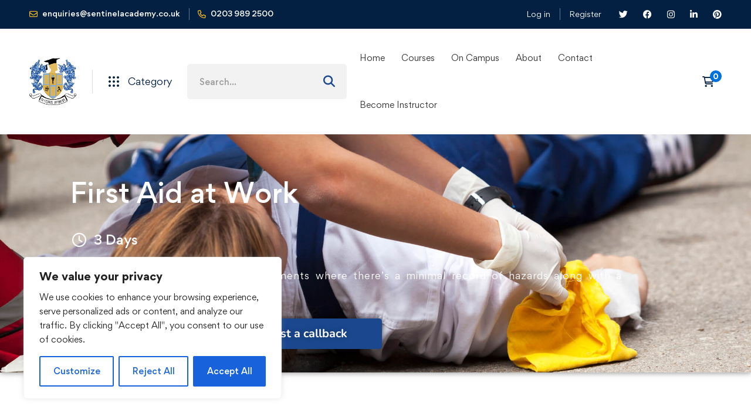

--- FILE ---
content_type: text/html; charset=UTF-8
request_url: https://sentinel.academy/first-aid-at-work/
body_size: 49350
content:
<!DOCTYPE html>
<html lang="en-US" prefix="og: https://ogp.me/ns#" >
<head>
		<meta charset="UTF-8">
	<meta name="viewport" content="width=device-width, initial-scale=1">
	<link rel="profile" href="https://gmpg.org/xfn/11">
			
<!-- Search Engine Optimization by Rank Math - https://rankmath.com/ -->
<title>Level 3 First Aid at Work Courses – Sentinel Academy</title>
<meta name="description" content="Our Level 3 first aid at work course regulates health and safety requirements for all employees. We are top picks for all who wish to learn first aid training."/>
<meta name="robots" content="follow, index, max-snippet:-1, max-video-preview:-1, max-image-preview:large"/>
<link rel="canonical" href="https://sentinel.academy/first-aid-at-work/" />
<meta property="og:locale" content="en_US" />
<meta property="og:type" content="article" />
<meta property="og:title" content="Level 3 First Aid at Work Courses – Sentinel Academy" />
<meta property="og:description" content="Our Level 3 first aid at work course regulates health and safety requirements for all employees. We are top picks for all who wish to learn first aid training." />
<meta property="og:url" content="https://sentinel.academy/first-aid-at-work/" />
<meta property="og:site_name" content="Sentinel Academy" />
<meta property="article:publisher" content="https://web.facebook.com/sentinelacademyltd" />
<meta property="article:author" content="https://www.facebook.com/danielsmithusa/" />
<meta property="og:updated_time" content="2023-01-04T12:07:09+00:00" />
<meta name="twitter:card" content="summary_large_image" />
<meta name="twitter:title" content="Level 3 First Aid at Work Courses – Sentinel Academy" />
<meta name="twitter:description" content="Our Level 3 first aid at work course regulates health and safety requirements for all employees. We are top picks for all who wish to learn first aid training." />
<meta name="twitter:site" content="@https://twitter.com/sentinelacad3my" />
<meta name="twitter:creator" content="@https://twitter.com/sentinelacad3my" />
<meta name="twitter:label1" content="Time to read" />
<meta name="twitter:data1" content="3 minutes" />
<script type="application/ld+json" class="rank-math-schema">{"@context":"https://schema.org","@graph":[{"@type":"Place","@id":"https://sentinel.academy/#place","address":{"@type":"PostalAddress","streetAddress":"Sentinel House, 36 Oakwood Hill Industrial Estate","addressRegion":"Loughton","postalCode":"IG10 3TZ","addressCountry":"United Kingdom"}},{"@type":["EducationalOrganization","Organization"],"@id":"https://sentinel.academy/#organization","name":"Sentinel Academy Ltd","url":"https://sentinel.academy","sameAs":["https://web.facebook.com/sentinelacademyltd","https://twitter.com/https://twitter.com/sentinelacad3my"],"email":"enquiries@sentinelacademy.co.uk","address":{"@type":"PostalAddress","streetAddress":"Sentinel House, 36 Oakwood Hill Industrial Estate","addressRegion":"Loughton","postalCode":"IG10 3TZ","addressCountry":"United Kingdom"},"logo":{"@type":"ImageObject","@id":"https://sentinel.academy/#logo","url":"https://sentinel.academy/wp-content/uploads/2022/08/Sentinel-Academy-Logo.png","contentUrl":"https://sentinel.academy/wp-content/uploads/2022/08/Sentinel-Academy-Logo.png","caption":"Sentinel Academy Ltd","inLanguage":"en-US","width":"140","height":"140"},"contactPoint":[{"@type":"ContactPoint","telephone":"0203 989 2500","contactType":"customer support"}],"location":{"@id":"https://sentinel.academy/#place"}},{"@type":"WebSite","@id":"https://sentinel.academy/#website","url":"https://sentinel.academy","name":"Sentinel Academy Ltd","publisher":{"@id":"https://sentinel.academy/#organization"},"inLanguage":"en-US"},{"@type":"WebPage","@id":"https://sentinel.academy/first-aid-at-work/#webpage","url":"https://sentinel.academy/first-aid-at-work/","name":"Level 3 First Aid at Work Courses \u2013 Sentinel Academy","datePublished":"2022-04-06T20:21:32+00:00","dateModified":"2023-01-04T12:07:09+00:00","isPartOf":{"@id":"https://sentinel.academy/#website"},"inLanguage":"en-US"},{"@type":"Person","@id":"https://sentinel.academy/author/admin-2/","name":"Hassan","url":"https://sentinel.academy/author/admin-2/","image":{"@type":"ImageObject","@id":"https://secure.gravatar.com/avatar/4f27dba1d7f9616919c257981b22dad7bc980abcbeacdd7043040eef9a6f380e?s=96&amp;d=mm&amp;r=g","url":"https://secure.gravatar.com/avatar/4f27dba1d7f9616919c257981b22dad7bc980abcbeacdd7043040eef9a6f380e?s=96&amp;d=mm&amp;r=g","caption":"Hassan","inLanguage":"en-US"},"worksFor":{"@id":"https://sentinel.academy/#organization"}},{"@type":"Course","name":"Level 3 First Aid at Work Courses \u2013 Sentinel Academy","description":"Our Level 3 first aid at work course regulates health and safety requirements for all employees. We are top picks for all who wish to learn first aid training.","provider":{"@type":"Organization","sameAs":"https://sentinel.academy/first-aid-at-work/"},"review":{"@type":"Review","datePublished":"2022-04-06T20:21:32+00:00","dateModified":"2023-01-04T12:07:09+00:00","author":{"@id":"https://sentinel.academy/author/admin-2/","name":"Hassan"},"reviewRating":{"@type":"Rating","ratingValue":"4.5","worstRating":"4","bestRating":"5"}},"@id":"https://sentinel.academy/first-aid-at-work/#schema-23529","isPartOf":{"@id":"https://sentinel.academy/first-aid-at-work/#webpage"},"publisher":{"@id":"https://sentinel.academy/#organization"},"inLanguage":"en-US","mainEntityOfPage":{"@id":"https://sentinel.academy/first-aid-at-work/#webpage"}}]}</script>
<!-- /Rank Math WordPress SEO plugin -->

<link rel="alternate" type="application/rss+xml" title="Sentinel Academy &raquo; Feed" href="https://sentinel.academy/feed/" />
<link rel="alternate" type="application/rss+xml" title="Sentinel Academy &raquo; Comments Feed" href="https://sentinel.academy/comments/feed/" />
<style id='wp-img-auto-sizes-contain-inline-css'>
img:is([sizes=auto i],[sizes^="auto," i]){contain-intrinsic-size:3000px 1500px}
/*# sourceURL=wp-img-auto-sizes-contain-inline-css */
</style>

<link rel='stylesheet' id='embed-pdf-viewer-css' href='https://sentinel.academy/wp-content/plugins/embed-pdf-viewer/css/embed-pdf-viewer.css?ver=2.4.6' media='screen' />
<link rel='stylesheet' id='dashicons-css' href='https://sentinel.academy/wp-includes/css/dashicons.min.css?ver=72c2d3a0456af4f0377c5f102204793d' media='all' />
<link rel='stylesheet' id='thickbox-css' href='https://sentinel.academy/wp-includes/js/thickbox/thickbox.css?ver=72c2d3a0456af4f0377c5f102204793d' media='all' />
<style id='classic-theme-styles-inline-css'>
/*! This file is auto-generated */
.wp-block-button__link{color:#fff;background-color:#32373c;border-radius:9999px;box-shadow:none;text-decoration:none;padding:calc(.667em + 2px) calc(1.333em + 2px);font-size:1.125em}.wp-block-file__button{background:#32373c;color:#fff;text-decoration:none}
/*# sourceURL=/wp-includes/css/classic-themes.min.css */
</style>
<link rel='stylesheet' id='wp-components-css' href='https://sentinel.academy/wp-includes/css/dist/components/style.min.css?ver=72c2d3a0456af4f0377c5f102204793d' media='all' />
<link rel='stylesheet' id='wp-preferences-css' href='https://sentinel.academy/wp-includes/css/dist/preferences/style.min.css?ver=72c2d3a0456af4f0377c5f102204793d' media='all' />
<link rel='stylesheet' id='wp-block-editor-css' href='https://sentinel.academy/wp-includes/css/dist/block-editor/style.min.css?ver=72c2d3a0456af4f0377c5f102204793d' media='all' />
<link rel='stylesheet' id='popup-maker-block-library-style-css' href='https://sentinel.academy/wp-content/plugins/popup-maker/dist/packages/block-library-style.css?ver=dbea705cfafe089d65f1' media='all' />
<style id='pdfemb-pdf-embedder-viewer-style-inline-css'>
.wp-block-pdfemb-pdf-embedder-viewer{max-width:none}

/*# sourceURL=https://sentinel.academy/wp-content/plugins/pdf-embedder/block/build/style-index.css */
</style>
<style id='global-styles-inline-css'>
:root{--wp--preset--aspect-ratio--square: 1;--wp--preset--aspect-ratio--4-3: 4/3;--wp--preset--aspect-ratio--3-4: 3/4;--wp--preset--aspect-ratio--3-2: 3/2;--wp--preset--aspect-ratio--2-3: 2/3;--wp--preset--aspect-ratio--16-9: 16/9;--wp--preset--aspect-ratio--9-16: 9/16;--wp--preset--color--black: #000000;--wp--preset--color--cyan-bluish-gray: #abb8c3;--wp--preset--color--white: #ffffff;--wp--preset--color--pale-pink: #f78da7;--wp--preset--color--vivid-red: #cf2e2e;--wp--preset--color--luminous-vivid-orange: #ff6900;--wp--preset--color--luminous-vivid-amber: #fcb900;--wp--preset--color--light-green-cyan: #7bdcb5;--wp--preset--color--vivid-green-cyan: #00d084;--wp--preset--color--pale-cyan-blue: #8ed1fc;--wp--preset--color--vivid-cyan-blue: #0693e3;--wp--preset--color--vivid-purple: #9b51e0;--wp--preset--gradient--vivid-cyan-blue-to-vivid-purple: linear-gradient(135deg,rgb(6,147,227) 0%,rgb(155,81,224) 100%);--wp--preset--gradient--light-green-cyan-to-vivid-green-cyan: linear-gradient(135deg,rgb(122,220,180) 0%,rgb(0,208,130) 100%);--wp--preset--gradient--luminous-vivid-amber-to-luminous-vivid-orange: linear-gradient(135deg,rgb(252,185,0) 0%,rgb(255,105,0) 100%);--wp--preset--gradient--luminous-vivid-orange-to-vivid-red: linear-gradient(135deg,rgb(255,105,0) 0%,rgb(207,46,46) 100%);--wp--preset--gradient--very-light-gray-to-cyan-bluish-gray: linear-gradient(135deg,rgb(238,238,238) 0%,rgb(169,184,195) 100%);--wp--preset--gradient--cool-to-warm-spectrum: linear-gradient(135deg,rgb(74,234,220) 0%,rgb(151,120,209) 20%,rgb(207,42,186) 40%,rgb(238,44,130) 60%,rgb(251,105,98) 80%,rgb(254,248,76) 100%);--wp--preset--gradient--blush-light-purple: linear-gradient(135deg,rgb(255,206,236) 0%,rgb(152,150,240) 100%);--wp--preset--gradient--blush-bordeaux: linear-gradient(135deg,rgb(254,205,165) 0%,rgb(254,45,45) 50%,rgb(107,0,62) 100%);--wp--preset--gradient--luminous-dusk: linear-gradient(135deg,rgb(255,203,112) 0%,rgb(199,81,192) 50%,rgb(65,88,208) 100%);--wp--preset--gradient--pale-ocean: linear-gradient(135deg,rgb(255,245,203) 0%,rgb(182,227,212) 50%,rgb(51,167,181) 100%);--wp--preset--gradient--electric-grass: linear-gradient(135deg,rgb(202,248,128) 0%,rgb(113,206,126) 100%);--wp--preset--gradient--midnight: linear-gradient(135deg,rgb(2,3,129) 0%,rgb(40,116,252) 100%);--wp--preset--font-size--small: 13px;--wp--preset--font-size--medium: 20px;--wp--preset--font-size--large: 36px;--wp--preset--font-size--x-large: 42px;--wp--preset--spacing--20: 0.44rem;--wp--preset--spacing--30: 0.67rem;--wp--preset--spacing--40: 1rem;--wp--preset--spacing--50: 1.5rem;--wp--preset--spacing--60: 2.25rem;--wp--preset--spacing--70: 3.38rem;--wp--preset--spacing--80: 5.06rem;--wp--preset--shadow--natural: 6px 6px 9px rgba(0, 0, 0, 0.2);--wp--preset--shadow--deep: 12px 12px 50px rgba(0, 0, 0, 0.4);--wp--preset--shadow--sharp: 6px 6px 0px rgba(0, 0, 0, 0.2);--wp--preset--shadow--outlined: 6px 6px 0px -3px rgb(255, 255, 255), 6px 6px rgb(0, 0, 0);--wp--preset--shadow--crisp: 6px 6px 0px rgb(0, 0, 0);}:where(.is-layout-flex){gap: 0.5em;}:where(.is-layout-grid){gap: 0.5em;}body .is-layout-flex{display: flex;}.is-layout-flex{flex-wrap: wrap;align-items: center;}.is-layout-flex > :is(*, div){margin: 0;}body .is-layout-grid{display: grid;}.is-layout-grid > :is(*, div){margin: 0;}:where(.wp-block-columns.is-layout-flex){gap: 2em;}:where(.wp-block-columns.is-layout-grid){gap: 2em;}:where(.wp-block-post-template.is-layout-flex){gap: 1.25em;}:where(.wp-block-post-template.is-layout-grid){gap: 1.25em;}.has-black-color{color: var(--wp--preset--color--black) !important;}.has-cyan-bluish-gray-color{color: var(--wp--preset--color--cyan-bluish-gray) !important;}.has-white-color{color: var(--wp--preset--color--white) !important;}.has-pale-pink-color{color: var(--wp--preset--color--pale-pink) !important;}.has-vivid-red-color{color: var(--wp--preset--color--vivid-red) !important;}.has-luminous-vivid-orange-color{color: var(--wp--preset--color--luminous-vivid-orange) !important;}.has-luminous-vivid-amber-color{color: var(--wp--preset--color--luminous-vivid-amber) !important;}.has-light-green-cyan-color{color: var(--wp--preset--color--light-green-cyan) !important;}.has-vivid-green-cyan-color{color: var(--wp--preset--color--vivid-green-cyan) !important;}.has-pale-cyan-blue-color{color: var(--wp--preset--color--pale-cyan-blue) !important;}.has-vivid-cyan-blue-color{color: var(--wp--preset--color--vivid-cyan-blue) !important;}.has-vivid-purple-color{color: var(--wp--preset--color--vivid-purple) !important;}.has-black-background-color{background-color: var(--wp--preset--color--black) !important;}.has-cyan-bluish-gray-background-color{background-color: var(--wp--preset--color--cyan-bluish-gray) !important;}.has-white-background-color{background-color: var(--wp--preset--color--white) !important;}.has-pale-pink-background-color{background-color: var(--wp--preset--color--pale-pink) !important;}.has-vivid-red-background-color{background-color: var(--wp--preset--color--vivid-red) !important;}.has-luminous-vivid-orange-background-color{background-color: var(--wp--preset--color--luminous-vivid-orange) !important;}.has-luminous-vivid-amber-background-color{background-color: var(--wp--preset--color--luminous-vivid-amber) !important;}.has-light-green-cyan-background-color{background-color: var(--wp--preset--color--light-green-cyan) !important;}.has-vivid-green-cyan-background-color{background-color: var(--wp--preset--color--vivid-green-cyan) !important;}.has-pale-cyan-blue-background-color{background-color: var(--wp--preset--color--pale-cyan-blue) !important;}.has-vivid-cyan-blue-background-color{background-color: var(--wp--preset--color--vivid-cyan-blue) !important;}.has-vivid-purple-background-color{background-color: var(--wp--preset--color--vivid-purple) !important;}.has-black-border-color{border-color: var(--wp--preset--color--black) !important;}.has-cyan-bluish-gray-border-color{border-color: var(--wp--preset--color--cyan-bluish-gray) !important;}.has-white-border-color{border-color: var(--wp--preset--color--white) !important;}.has-pale-pink-border-color{border-color: var(--wp--preset--color--pale-pink) !important;}.has-vivid-red-border-color{border-color: var(--wp--preset--color--vivid-red) !important;}.has-luminous-vivid-orange-border-color{border-color: var(--wp--preset--color--luminous-vivid-orange) !important;}.has-luminous-vivid-amber-border-color{border-color: var(--wp--preset--color--luminous-vivid-amber) !important;}.has-light-green-cyan-border-color{border-color: var(--wp--preset--color--light-green-cyan) !important;}.has-vivid-green-cyan-border-color{border-color: var(--wp--preset--color--vivid-green-cyan) !important;}.has-pale-cyan-blue-border-color{border-color: var(--wp--preset--color--pale-cyan-blue) !important;}.has-vivid-cyan-blue-border-color{border-color: var(--wp--preset--color--vivid-cyan-blue) !important;}.has-vivid-purple-border-color{border-color: var(--wp--preset--color--vivid-purple) !important;}.has-vivid-cyan-blue-to-vivid-purple-gradient-background{background: var(--wp--preset--gradient--vivid-cyan-blue-to-vivid-purple) !important;}.has-light-green-cyan-to-vivid-green-cyan-gradient-background{background: var(--wp--preset--gradient--light-green-cyan-to-vivid-green-cyan) !important;}.has-luminous-vivid-amber-to-luminous-vivid-orange-gradient-background{background: var(--wp--preset--gradient--luminous-vivid-amber-to-luminous-vivid-orange) !important;}.has-luminous-vivid-orange-to-vivid-red-gradient-background{background: var(--wp--preset--gradient--luminous-vivid-orange-to-vivid-red) !important;}.has-very-light-gray-to-cyan-bluish-gray-gradient-background{background: var(--wp--preset--gradient--very-light-gray-to-cyan-bluish-gray) !important;}.has-cool-to-warm-spectrum-gradient-background{background: var(--wp--preset--gradient--cool-to-warm-spectrum) !important;}.has-blush-light-purple-gradient-background{background: var(--wp--preset--gradient--blush-light-purple) !important;}.has-blush-bordeaux-gradient-background{background: var(--wp--preset--gradient--blush-bordeaux) !important;}.has-luminous-dusk-gradient-background{background: var(--wp--preset--gradient--luminous-dusk) !important;}.has-pale-ocean-gradient-background{background: var(--wp--preset--gradient--pale-ocean) !important;}.has-electric-grass-gradient-background{background: var(--wp--preset--gradient--electric-grass) !important;}.has-midnight-gradient-background{background: var(--wp--preset--gradient--midnight) !important;}.has-small-font-size{font-size: var(--wp--preset--font-size--small) !important;}.has-medium-font-size{font-size: var(--wp--preset--font-size--medium) !important;}.has-large-font-size{font-size: var(--wp--preset--font-size--large) !important;}.has-x-large-font-size{font-size: var(--wp--preset--font-size--x-large) !important;}
:where(.wp-block-post-template.is-layout-flex){gap: 1.25em;}:where(.wp-block-post-template.is-layout-grid){gap: 1.25em;}
:where(.wp-block-term-template.is-layout-flex){gap: 1.25em;}:where(.wp-block-term-template.is-layout-grid){gap: 1.25em;}
:where(.wp-block-columns.is-layout-flex){gap: 2em;}:where(.wp-block-columns.is-layout-grid){gap: 2em;}
:root :where(.wp-block-pullquote){font-size: 1.5em;line-height: 1.6;}
/*# sourceURL=global-styles-inline-css */
</style>
<link rel='stylesheet' id='isw-frontend-css' href='https://sentinel.academy/wp-content/plugins/insight-swatches/assets/css/style.css?ver=72c2d3a0456af4f0377c5f102204793d' media='all' />
<link rel='stylesheet' id='sr7css-css' href='//sentinel.academy/wp-content/plugins/revslider/public/css/sr7.css?ver=6.7.37' media='all' />
<link rel='stylesheet' id='tutor-prism-css-css' href='https://sentinel.academy/wp-content/plugins/tutor-pro/assets/lib/codesample/prism.css?ver=3.9.5' media='all' />
<link rel='stylesheet' id='tutor-pro-front-css' href='https://sentinel.academy/wp-content/plugins/tutor-pro/assets/css/front.css?ver=3.9.5' media='all' />
<link rel='stylesheet' id='tutor-icon-css' href='https://sentinel.academy/wp-content/plugins/tutor/assets/css/tutor-icon.min.css?ver=3.9.5' media='all' />
<link rel='stylesheet' id='tutor-css' href='https://sentinel.academy/wp-content/plugins/tutor/assets/css/tutor.min.css?ver=3.9.5' media='all' />
<link rel='stylesheet' id='tutor-frontend-css' href='https://sentinel.academy/wp-content/plugins/tutor/assets/css/tutor-front.min.css?ver=3.9.5' media='all' />
<style id='tutor-frontend-inline-css'>
.mce-notification.mce-notification-error{display: none !important;}
:root{--tutor-color-primary:#3e64de;--tutor-color-primary-rgb:62, 100, 222;--tutor-color-primary-hover:#395bca;--tutor-color-primary-hover-rgb:57, 91, 202;--tutor-body-color:#212327;--tutor-body-color-rgb:33, 35, 39;--tutor-border-color:#cdcfd5;--tutor-border-color-rgb:205, 207, 213;--tutor-color-gray:#e3e5eb;--tutor-color-gray-rgb:227, 229, 235;}
/*# sourceURL=tutor-frontend-inline-css */
</style>
<link rel='stylesheet' id='tutor-pn-registrar-css-css' href='https://sentinel.academy/wp-content/plugins/tutor-pro/addons/tutor-notifications/assets/css/permission.css?ver=2.7.7' media='all' />
<style id='woocommerce-inline-inline-css'>
.woocommerce form .form-row .required { visibility: visible; }
/*# sourceURL=woocommerce-inline-inline-css */
</style>
<link rel='stylesheet' id='mediaelement-css' href='https://sentinel.academy/wp-includes/js/mediaelement/mediaelementplayer-legacy.min.css?ver=4.2.17' media='all' />
<link rel='stylesheet' id='wp-mediaelement-css' href='https://sentinel.academy/wp-includes/js/mediaelement/wp-mediaelement.min.css?ver=72c2d3a0456af4f0377c5f102204793d' media='all' />
<link rel='stylesheet' id='magnific-css-css' href='https://sentinel.academy/wp-content/plugins/mediapress/assets/vendors/magnific/magnific-popup.css?ver=72c2d3a0456af4f0377c5f102204793d' media='all' />
<link rel='stylesheet' id='mpp-extra-css-css' href='https://sentinel.academy/wp-content/plugins/mediapress/assets/css/mpp-pure/mpp-pure.css?ver=72c2d3a0456af4f0377c5f102204793d' media='all' />
<link rel='stylesheet' id='mpp-core-css-css' href='https://sentinel.academy/wp-content/plugins/mediapress/assets/css/mpp-core.css?ver=72c2d3a0456af4f0377c5f102204793d' media='all' />
<link rel='stylesheet' id='font-gordita-css' href='https://sentinel.academy/wp-content/themes/edumall/assets/fonts/gordita/font-gordita.min.css' media='all' />
<link rel='stylesheet' id='font-awesome-pro-css' href='https://sentinel.academy/wp-content/themes/edumall/assets/fonts/awesome/css/fontawesome-all.min.css?ver=6.4.2' media='all' />
<link rel='stylesheet' id='swiper-css' href='https://sentinel.academy/wp-content/plugins/elementor/assets/lib/swiper/v8/css/swiper.min.css?ver=8.4.5' media='all' />
<link rel='stylesheet' id='lightgallery-css' href='https://sentinel.academy/wp-content/themes/edumall/assets/libs/lightGallery/css/lightgallery.min.css?ver=1.6.12' media='all' />
<link rel='stylesheet' id='edumall-style-css' href='https://sentinel.academy/wp-content/themes/edumall/style.css?ver=4.4.6' media='all' />
<style id='edumall-style-inline-css'>
:root {
				--edumall-typography-body-font-family: Gordita, sans-serif;
				--edumall-typography-body-font-size: 14px;
				--edumall-typography-body-font-weight: 400;
				--edumall-typography-body-line-height: 1.86;
				--edumall-typography-body-letter-spacing: 0em;
				--edumall-typography-headings-font-family: Gordita, sans-serif;
				--edumall-typography-headings-font-weight: ;
				--edumall-typography-headings-line-height: 1.3;
				--edumall-typography-headings-letter-spacing: 0em;
				--edumall-color-primary: #1a478e;
				--edumall-color-primary-rgb: 26, 71, 142;
				--edumall-color-secondary: #ffc221;
				--edumall-color-secondary-rgb: 255, 194, 33;
				--edumall-color-third: #031f42;
				--edumall-color-text: #696969;
				--edumall-color-text-bit-lighten: #7e7e7e;
				--edumall-color-text-lighten: #ababab;
				--edumall-color-heading: #252525;
				--edumall-color-link: #696969;
				--edumall-color-link-hover: #0071dc;
				--edumall-color-box-white-background: #fff;
				--edumall-color-box-white-border: #ededed;
				--edumall-color-box-grey-background: #f8f8f8;
				--edumall-color-box-light-grey-background: #f9f9fb;
				--edumall-color-box-fill-separator: #eee;
				--edumall-color-box-border: #eee;
				--edumall-color-box-border-lighten: #ededed;
				--edumall-color-form-text: #252525;
				--edumall-color-form-border: #f8f8f8;
				--edumall-color-form-background: #f8f8f8;
				--edumall-color-form-focus-text: #252525;
				--edumall-color-form-focus-border: #0071dc;
				--edumall-color-form-focus-background: #fff;
				--edumall-color-sub-menu-border: #ededed;
				--edumall-color-sub-menu-background: #fff;
				--tutor-color-primary: #1a478e;
				--tutor-color-primary-rgb: 26, 71, 142;
				--tutor-border-color:#eee;
			}
.boxed{max-width:1200px}::-moz-selection{color:#fff;background-color:#1a478e}::selection{color:#fff;background-color:#1a478e}.primary-fill-color{fill:#1a478e}mark,.primary-color.primary-color,.growl-close:hover,.link-transition-02,.edumall-infinite-loader,.edumall-blog-caption-style-03 .tm-button,.tm-portfolio .post-categories a:hover,.tm-portfolio .post-title a:hover,.edumall-timeline.style-01 .title,.edumall-timeline.style-01 .timeline-dot,.tm-google-map .style-signal .animated-dot,.edumall-list .marker,.tm-social-networks .link:hover,.tm-social-networks.style-solid-rounded-icon .link,.edumall-team-member-style-01 .social-networks a:hover,.edumall-modern-carousel-style-02 .slide-button,.tm-slider a:hover .heading,.woosw-area .woosw-inner .woosw-content .woosw-content-bot .woosw-content-bot-inner .woosw-page a:hover,.woosw-continue:hover,.tm-menu .menu-price,.woocommerce-widget-layered-nav-list a:hover,.blog-nav-links h6:before,.page-main-content .search-form .search-submit,.page-sidebar .widget_pages .current-menu-item>a,.page-sidebar .widget_nav_menu .current-menu-item>a,.comment-list .comment-actions a:hover,.portfolio-nav-links.style-01 .inner>a:hover,.portfolio-nav-links.style-02 .nav-list .hover,.edumall-nice-select-wrap .edumall-nice-select li.selected:before,.elementor-widget-tm-icon-box.edumall-icon-box-style-01 .edumall-box:hover div.tm-button.style-text,.elementor-widget-tm-icon-box.edumall-icon-box-style-01 a.tm-button.style-text:hover,.tm-image-box.edumall-box:hover div.tm-button.style-text,.tm-image-box a.tm-button.style-text:hover,form.isw-swatches.isw-swatches--in-single .isw-swatch--isw_text .isw-term.isw-enabled:hover,form.isw-swatches.isw-swatches--in-single .isw-swatch--isw_text .isw-term.isw-selected,.wishlist-btn.style-02 a:hover,.compare-btn.style-02 a:hover,.order-by .selected-order a,.edumall-product-price-filter .current-state,.cart-collaterals .order-total .amount,.woocommerce-mini-cart__empty-message .empty-basket,.woocommerce .cart_list.product_list_widget a:hover,.woocommerce .cart.shop_table td.product-name a:hover,.woocommerce ul.product_list_widget li .product-title:hover,.entry-product-meta a:hover,.edumall-product .woocommerce-loop-product__title a:hover,.edumall-product .loop-product__category a:hover,.popup-product-quick-view .product_title a:hover,.woocommerce .wc_payment_methods .payment-selected .payment_title,.woocommerce .wc_payment_methods .payment_title:hover,.woocommerce-MyAccount-content .woocommerce-Address-title a,.woosw-area.woosw-area .woosw-inner .woosw-content .woosw-content-mid table.woosw-content-items .woosw-content-item .woosw-content-item--title a:hover,.woosc-area .woosc-inner .woosc-table .woosc-table-inner .woosc-table-items table thead tr th a:hover,.woosc-area .woosc-inner .woosc-table .woosc-table-inner .woosc-table-items .button,.woocommerce nav.woocommerce-pagination ul li a:hover{color:#1a478e}.primary-background-color,.link-transition-02:after,.wp-block-tag-cloud a:hover,.wp-block-calendar #today,.edumall-nice-select-wrap .edumall-nice-select li:hover,.edumall-progress .progress-bar,.edumall-link-animate-border .heading-primary a mark:after,.edumall-blog-caption-style-03 .tm-button.style-bottom-line .button-content-wrapper:after,.hint--primary:after,[data-fp-section-skin='dark'] #fp-nav ul li a span,[data-fp-section-skin='dark'] .fp-slidesNav ul li a span,.page-scroll-up,.top-bar-01 .top-bar-button,.tm-social-networks.style-flat-rounded-icon .link:hover,.tm-swiper .swiper-pagination-progressbar .swiper-pagination-progressbar-fill,.tm-social-networks.style-flat-rounded-icon .link,.tm-social-networks.style-solid-rounded-icon .link:hover,.portfolio-overlay-group-01.portfolio-overlay-colored-faded .post-overlay,.edumall-modern-carousel .slide-tag,.edumall-light-gallery .edumall-box .edumall-overlay,.edumall-modern-carousel-style-02 .slide-button:after,.tm-gradation .item:hover .count,.nav-links a:hover,.single-post .entry-post-feature.post-quote,.entry-portfolio-feature .gallery-item .overlay,.widget_calendar #today,.page-main-content .search-form .search-submit:hover,.woocommerce-notice,.wishlist-btn.style-01 a:hover,.compare-btn.style-01 a:hover,.edumall-product.style-grid .quick-view-icon:hover,.edumall-product.style-grid .woocommerce_loop_add_to_cart_wrap a:hover,.woosc-area .woosc-inner .woosc-table .woosc-table-inner .woosc-table-items .button:hover,.woocommerce nav.woocommerce-pagination ul li span.current,.woocommerce-info,.woocommerce-message,.woocommerce-MyAccount-navigation .is-active a,.woocommerce-MyAccount-navigation a:hover,.edumall-wp-widget-product-layered-nav ul.show-display-check-list .chosen>a:before,.edumall-wp-widget-product-categories-layered-nav ul.show-display-check-list .chosen>a:before{background-color:#1a478e}.primary-background-color-important,.lg-progress-bar .lg-progress{background-color:#1a478e!important}.wp-block-quote,.wp-block-quote.has-text-align-right,.wp-block-quote.has-text-align-right,.edumall-nice-select-wrap.focused .edumall-nice-select-current,.edumall-nice-select-wrap .edumall-nice-select-current:hover,.page-search-popup .search-field,.tm-social-networks.style-solid-rounded-icon .link,.tm-popup-video.type-button .video-play,.widget_pages .current-menu-item,.widget_nav_menu .current-menu-item,.insight-core-bmw .current-menu-item,form.isw-swatches.isw-swatches--in-single .isw-swatch--isw_text .isw-term.isw-selected,.wishlist-btn.style-01 a:hover,.compare-btn.style-01 a:hover,.edumall-wp-widget-product-layered-nav ul.show-display-check-list a:hover:before,.edumall-wp-widget-product-categories-layered-nav ul.show-display-check-list a:hover:before,body.woocommerce-cart table.cart td.actions .coupon .input-text:focus,.woocommerce.single-product div.product .images .thumbnails .item img:hover{border-color:#1a478e}.single-product .woo-single-gallery .edumall-thumbs-swiper .swiper-slide:hover img,.single-product .woo-single-gallery .edumall-thumbs-swiper .swiper-slide-thumb-active img,.lg-outer .lg-thumb-item.active,.lg-outer .lg-thumb-item:hover{border-color:#1a478e!important}.hint--primary.hint--top-left:before,.hint--primary.hint--top-right:before,.hint--primary.hint--top:before{border-top-color:#1a478e}.hint--primary.hint--right:before{border-right-color:#1a478e}.hint--primary.hint--bottom-left:before,.hint--primary.hint--bottom-right:before,.hint--primary.hint--bottom:before,.mini-cart .widget_shopping_cart_content,.single-product .woocommerce-tabs li.active{border-bottom-color:#1a478e}.hint--primary.hint--left:before,.tm-popup-video.type-button .video-play-icon:before{border-left-color:#1a478e}.edumall-accordion-style-01 .edumall-accordion .accordion-section.active .accordion-header,.edumall-accordion-style-01 .edumall-accordion .accordion-section:hover .accordion-header{background-color:rgba(26,71,142,0.7)}.portfolio-overlay-group-01 .post-overlay{background-color:rgba(26,71,142,0.8)}.secondary-color-important{color:#ffc221 !important}.secondary-background-color,.hint--secondary:after,.tm-button.style-flat.button-secondary-lighten:after{background-color:#ffc221}.edumall-event-carousel .event-overlay-background{background-color:rgba(255,194,33,0.6)}.tm-zoom-meeting .zoom-countdown .countdown-content .text{color:rgba(255,194,33,0.7)}.tm-button.style-flat.button-secondary-lighten:before{background-color:rgba(255,194,33,0.3)}.tm-button.style-flat.button-secondary-lighten{color:#031f42 !important}.hint--secondary.hint--top-left:before,.hint--secondary.hint--top-right:before,.hint--secondary.hint--top:before{border-top-color:#ffc221}.hint--secondary.hint--right:before{border-right-color:#ffc221}.hint--secondary.hint--bottom-left:before,.hint--secondary.hint--bottom-right:before,.hint--secondary.hint--bottom:before{border-bottom-color:#ffc221}.hint--secondary.hint--left:before{border-left-color:#ffc221}.secondary-border-color{border-color:#ffc221}.secondary-fill-color{fill:#ffc221}.lg-backdrop{background-color:#000 !important}.page-mobile-main-menu>.inner{background-color:#3f3a64}
/*# sourceURL=edumall-style-inline-css */
</style>
<link rel='stylesheet' id='perfect-scrollbar-css' href='https://sentinel.academy/wp-content/themes/edumall/assets/libs/perfect-scrollbar/css/perfect-scrollbar.min.css?ver=0.6.14' media='all' />
<link rel='stylesheet' id='growl-css' href='https://sentinel.academy/wp-content/themes/edumall/assets/libs/growl/css/jquery.growl.min.css?ver=1.3.3' media='all' />
<link rel='stylesheet' id='edumall-woocommerce-css' href='https://sentinel.academy/wp-content/themes/edumall/woocommerce.css?ver=4.4.6' media='all' />
<link rel='stylesheet' id='elementor-icons-css' href='https://sentinel.academy/wp-content/plugins/elementor/assets/lib/eicons/css/elementor-icons.min.css?ver=5.45.0' media='all' />
<link rel='stylesheet' id='elementor-frontend-css' href='https://sentinel.academy/wp-content/plugins/elementor/assets/css/frontend.min.css?ver=3.34.1' media='all' />
<link rel='stylesheet' id='elementor-post-47-css' href='https://sentinel.academy/wp-content/uploads/elementor/css/post-47.css?ver=1769311901' media='all' />
<link rel='stylesheet' id='elementor-pro-css' href='https://sentinel.academy/wp-content/plugins/elementor-pro/assets/css/frontend.min.css?ver=3.6.3' media='all' />
<link rel='stylesheet' id='widget-heading-css' href='https://sentinel.academy/wp-content/plugins/elementor/assets/css/widget-heading.min.css?ver=3.34.1' media='all' />
<link rel='stylesheet' id='widget-icon-list-css' href='https://sentinel.academy/wp-content/plugins/elementor/assets/css/widget-icon-list.min.css?ver=3.34.1' media='all' />
<link rel='stylesheet' id='widget-spacer-css' href='https://sentinel.academy/wp-content/plugins/elementor/assets/css/widget-spacer.min.css?ver=3.34.1' media='all' />
<link rel='stylesheet' id='elementor-post-5016-css' href='https://sentinel.academy/wp-content/uploads/elementor/css/post-5016.css?ver=1769323131' media='all' />
<link rel='stylesheet' id='elementor-post-507-css' href='https://sentinel.academy/wp-content/uploads/elementor/css/post-507.css?ver=1769311901' media='all' />
<link rel='stylesheet' id='popup-maker-site-css' href='https://sentinel.academy/wp-content/plugins/popup-maker/dist/assets/site.css?ver=1.21.5' media='all' />
<style id='popup-maker-site-inline-css'>
/* Popup Google Fonts */
@import url('//fonts.googleapis.com/css?family=Montserrat:100|Nunito:600,400|Poppins:400');

/* Popup Theme 1485: Enterprise Blue */
.pum-theme-1485, .pum-theme-enterprise-blue-2 { background-color: rgba( 0, 0, 0, 0.70 ) } 
.pum-theme-1485 .pum-container, .pum-theme-enterprise-blue-2 .pum-container { padding: 20px; border-radius: 5px; border: 1px none #000000; box-shadow: 0px 10px 25px 4px rgba( 2, 2, 2, 0.50 ); background-color: rgba( 244, 244, 244, 1.00 ) } 
.pum-theme-1485 .pum-title, .pum-theme-enterprise-blue-2 .pum-title { color: #315b7c; text-align: left; text-shadow: 0px 0px 0px rgba( 2, 2, 2, 0.23 ); font-family: inherit; font-weight: 100; font-size: 34px; line-height: 36px } 
.pum-theme-1485 .pum-content, .pum-theme-enterprise-blue-2 .pum-content { color: #2d2d2d; font-family: inherit; font-weight: 100 } 
.pum-theme-1485 .pum-content + .pum-close, .pum-theme-enterprise-blue-2 .pum-content + .pum-close { position: absolute; height: 40px; width: 40px; left: auto; right: 8px; bottom: auto; top: 8px; padding: 0px; color: #ffffff; font-family: Times New Roman; font-weight: 700; font-size: 30px; line-height: 20px; border: 1px none #ffffff; border-radius: 63px; box-shadow: 0px 0px 0px 0px rgba( 2, 2, 2, 0.23 ); text-shadow: 0px 0px 0px rgba( 0, 0, 0, 0.23 ); background-color: rgba( 26, 71, 142, 1.00 ) } 

/* Popup Theme 5548: Light Box */
.pum-theme-5548, .pum-theme-lightbox { background-color: rgba( 0, 0, 0, 0.60 ) } 
.pum-theme-5548 .pum-container, .pum-theme-lightbox .pum-container { padding: 18px; border-radius: 3px; border: 8px solid #000000; box-shadow: 0px 0px 30px 0px rgba( 2, 2, 2, 1.00 ); background-color: rgba( 255, 255, 255, 1.00 ) } 
.pum-theme-5548 .pum-title, .pum-theme-lightbox .pum-title { color: #000000; text-align: left; text-shadow: 0px 0px 0px rgba( 2, 2, 2, 0.23 ); font-family: inherit; font-weight: 100; font-size: 32px; line-height: 36px } 
.pum-theme-5548 .pum-content, .pum-theme-lightbox .pum-content { color: #000000; font-family: inherit; font-weight: 100 } 
.pum-theme-5548 .pum-content + .pum-close, .pum-theme-lightbox .pum-content + .pum-close { position: absolute; height: 26px; width: 26px; left: auto; right: -13px; bottom: auto; top: -13px; padding: 0px; color: #ffffff; font-family: Arial; font-weight: 100; font-size: 24px; line-height: 24px; border: 2px solid #ffffff; border-radius: 26px; box-shadow: 0px 0px 15px 1px rgba( 2, 2, 2, 0.75 ); text-shadow: 0px 0px 0px rgba( 0, 0, 0, 0.23 ); background-color: rgba( 0, 0, 0, 1.00 ) } 

/* Popup Theme 5549: Enterprise Blue */
.pum-theme-5549, .pum-theme-enterprise-blue { background-color: rgba( 0, 0, 0, 0.70 ) } 
.pum-theme-5549 .pum-container, .pum-theme-enterprise-blue .pum-container { padding: 28px; border-radius: 5px; border: 1px none #000000; box-shadow: 0px 10px 25px 4px rgba( 2, 2, 2, 0.50 ); background-color: rgba( 255, 255, 255, 1.00 ) } 
.pum-theme-5549 .pum-title, .pum-theme-enterprise-blue .pum-title { color: #315b7c; text-align: left; text-shadow: 0px 0px 0px rgba( 2, 2, 2, 0.23 ); font-family: inherit; font-weight: 100; font-size: 34px; line-height: 36px } 
.pum-theme-5549 .pum-content, .pum-theme-enterprise-blue .pum-content { color: #2d2d2d; font-family: inherit; font-weight: 100 } 
.pum-theme-5549 .pum-content + .pum-close, .pum-theme-enterprise-blue .pum-content + .pum-close { position: absolute; height: 28px; width: 28px; left: auto; right: 8px; bottom: auto; top: 8px; padding: 4px; color: #ffffff; font-family: Times New Roman; font-weight: 100; font-size: 20px; line-height: 20px; border: 1px none #ffffff; border-radius: 42px; box-shadow: 0px 0px 0px 0px rgba( 2, 2, 2, 0.23 ); text-shadow: 0px 0px 0px rgba( 0, 0, 0, 0.23 ); background-color: rgba( 49, 91, 124, 1.00 ) } 

/* Popup Theme 5550: Hello Box */
.pum-theme-5550, .pum-theme-hello-box { background-color: rgba( 0, 0, 0, 0.75 ) } 
.pum-theme-5550 .pum-container, .pum-theme-hello-box .pum-container { padding: 30px; border-radius: 80px; border: 14px solid #81d742; box-shadow: 0px 0px 0px 0px rgba( 2, 2, 2, 0.00 ); background-color: rgba( 255, 255, 255, 1.00 ) } 
.pum-theme-5550 .pum-title, .pum-theme-hello-box .pum-title { color: #2d2d2d; text-align: left; text-shadow: 0px 0px 0px rgba( 2, 2, 2, 0.23 ); font-family: Montserrat; font-weight: 100; font-size: 32px; line-height: 36px } 
.pum-theme-5550 .pum-content, .pum-theme-hello-box .pum-content { color: #2d2d2d; font-family: inherit; font-weight: 100 } 
.pum-theme-5550 .pum-content + .pum-close, .pum-theme-hello-box .pum-content + .pum-close { position: absolute; height: auto; width: auto; left: auto; right: -30px; bottom: auto; top: -30px; padding: 0px; color: #2d2d2d; font-family: Times New Roman; font-weight: 100; font-size: 32px; line-height: 28px; border: 1px none #ffffff; border-radius: 28px; box-shadow: 0px 0px 0px 0px rgba( 2, 2, 2, 0.23 ); text-shadow: 0px 0px 0px rgba( 0, 0, 0, 0.23 ); background-color: rgba( 255, 255, 255, 1.00 ) } 

/* Popup Theme 5551: Cutting Edge */
.pum-theme-5551, .pum-theme-cutting-edge { background-color: rgba( 0, 0, 0, 0.50 ) } 
.pum-theme-5551 .pum-container, .pum-theme-cutting-edge .pum-container { padding: 18px; border-radius: 0px; border: 1px none #000000; box-shadow: 0px 10px 25px 0px rgba( 2, 2, 2, 0.50 ); background-color: rgba( 30, 115, 190, 1.00 ) } 
.pum-theme-5551 .pum-title, .pum-theme-cutting-edge .pum-title { color: #ffffff; text-align: left; text-shadow: 0px 0px 0px rgba( 2, 2, 2, 0.23 ); font-family: Sans-Serif; font-weight: 100; font-size: 26px; line-height: 28px } 
.pum-theme-5551 .pum-content, .pum-theme-cutting-edge .pum-content { color: #ffffff; font-family: inherit; font-weight: 100 } 
.pum-theme-5551 .pum-content + .pum-close, .pum-theme-cutting-edge .pum-content + .pum-close { position: absolute; height: 24px; width: 24px; left: auto; right: 0px; bottom: auto; top: 0px; padding: 0px; color: #1e73be; font-family: Times New Roman; font-weight: 100; font-size: 32px; line-height: 24px; border: 1px none #ffffff; border-radius: 0px; box-shadow: -1px 1px 1px 0px rgba( 2, 2, 2, 0.10 ); text-shadow: -1px 1px 1px rgba( 0, 0, 0, 0.10 ); background-color: rgba( 238, 238, 34, 1.00 ) } 

/* Popup Theme 5552: Framed Border */
.pum-theme-5552, .pum-theme-framed-border { background-color: rgba( 255, 255, 255, 0.50 ) } 
.pum-theme-5552 .pum-container, .pum-theme-framed-border .pum-container { padding: 18px; border-radius: 0px; border: 20px outset #dd3333; box-shadow: 1px 1px 3px 0px rgba( 2, 2, 2, 0.97 ) inset; background-color: rgba( 255, 251, 239, 1.00 ) } 
.pum-theme-5552 .pum-title, .pum-theme-framed-border .pum-title { color: #000000; text-align: left; text-shadow: 0px 0px 0px rgba( 2, 2, 2, 0.23 ); font-family: inherit; font-weight: 100; font-size: 32px; line-height: 36px } 
.pum-theme-5552 .pum-content, .pum-theme-framed-border .pum-content { color: #2d2d2d; font-family: inherit; font-weight: 100 } 
.pum-theme-5552 .pum-content + .pum-close, .pum-theme-framed-border .pum-content + .pum-close { position: absolute; height: 20px; width: 20px; left: auto; right: -20px; bottom: auto; top: -20px; padding: 0px; color: #ffffff; font-family: Tahoma; font-weight: 700; font-size: 16px; line-height: 18px; border: 1px none #ffffff; border-radius: 0px; box-shadow: 0px 0px 0px 0px rgba( 2, 2, 2, 0.23 ); text-shadow: 0px 0px 0px rgba( 0, 0, 0, 0.23 ); background-color: rgba( 0, 0, 0, 0.55 ) } 

/* Popup Theme 5553: Floating Bar - Soft Blue */
.pum-theme-5553, .pum-theme-floating-bar { background-color: rgba( 255, 255, 255, 0.00 ) } 
.pum-theme-5553 .pum-container, .pum-theme-floating-bar .pum-container { padding: 8px; border-radius: 0px; border: 1px none #000000; box-shadow: 1px 1px 3px 0px rgba( 2, 2, 2, 0.23 ); background-color: rgba( 238, 246, 252, 1.00 ) } 
.pum-theme-5553 .pum-title, .pum-theme-floating-bar .pum-title { color: #505050; text-align: left; text-shadow: 0px 0px 0px rgba( 2, 2, 2, 0.23 ); font-family: inherit; font-weight: 400; font-size: 32px; line-height: 36px } 
.pum-theme-5553 .pum-content, .pum-theme-floating-bar .pum-content { color: #505050; font-family: inherit; font-weight: 400 } 
.pum-theme-5553 .pum-content + .pum-close, .pum-theme-floating-bar .pum-content + .pum-close { position: absolute; height: 18px; width: 18px; left: auto; right: 5px; bottom: auto; top: 50%; padding: 0px; color: #505050; font-family: Sans-Serif; font-weight: 700; font-size: 15px; line-height: 18px; border: 1px solid #505050; border-radius: 15px; box-shadow: 0px 0px 0px 0px rgba( 2, 2, 2, 0.00 ); text-shadow: 0px 0px 0px rgba( 0, 0, 0, 0.00 ); background-color: rgba( 255, 255, 255, 0.00 ); transform: translate(0, -50%) } 

/* Popup Theme 5554: Content Only - For use with page builders or block editor */
.pum-theme-5554, .pum-theme-content-only { background-color: rgba( 0, 0, 0, 0.70 ) } 
.pum-theme-5554 .pum-container, .pum-theme-content-only .pum-container { padding: 0px; border-radius: 0px; border: 1px none #000000; box-shadow: 0px 0px 0px 0px rgba( 2, 2, 2, 0.00 ) } 
.pum-theme-5554 .pum-title, .pum-theme-content-only .pum-title { color: #000000; text-align: left; text-shadow: 0px 0px 0px rgba( 2, 2, 2, 0.23 ); font-family: inherit; font-weight: 400; font-size: 32px; line-height: 36px } 
.pum-theme-5554 .pum-content, .pum-theme-content-only .pum-content { color: #8c8c8c; font-family: inherit; font-weight: 400 } 
.pum-theme-5554 .pum-content + .pum-close, .pum-theme-content-only .pum-content + .pum-close { position: absolute; height: 18px; width: 18px; left: auto; right: 7px; bottom: auto; top: 7px; padding: 0px; color: #000000; font-family: inherit; font-weight: 700; font-size: 20px; line-height: 20px; border: 1px none #ffffff; border-radius: 15px; box-shadow: 0px 0px 0px 0px rgba( 2, 2, 2, 0.00 ); text-shadow: 0px 0px 0px rgba( 0, 0, 0, 0.00 ); background-color: rgba( 255, 255, 255, 0.00 ) } 

/* Popup Theme 5547: Default Theme */
.pum-theme-5547, .pum-theme-default-theme { background-color: rgba( 255, 255, 255, 1.00 ) } 
.pum-theme-5547 .pum-container, .pum-theme-default-theme .pum-container { padding: 18px; border-radius: 0px; border: 1px none #000000; box-shadow: 1px 1px 3px 0px rgba( 2, 2, 2, 0.23 ); background-color: rgba( 249, 249, 249, 1.00 ) } 
.pum-theme-5547 .pum-title, .pum-theme-default-theme .pum-title { color: #000000; text-align: left; text-shadow: 0px 0px 0px rgba( 2, 2, 2, 0.23 ); font-family: inherit; font-weight: 400; font-size: 32px; font-style: normal; line-height: 36px } 
.pum-theme-5547 .pum-content, .pum-theme-default-theme .pum-content { color: #8c8c8c; font-family: inherit; font-weight: 400; font-style: inherit } 
.pum-theme-5547 .pum-content + .pum-close, .pum-theme-default-theme .pum-content + .pum-close { position: absolute; height: auto; width: auto; left: auto; right: 0px; bottom: auto; top: 0px; padding: 8px; color: #ffffff; font-family: inherit; font-weight: 400; font-size: 12px; font-style: inherit; line-height: 36px; border: 1px none #ffffff; border-radius: 0px; box-shadow: 1px 1px 3px 0px rgba( 2, 2, 2, 0.23 ); text-shadow: 0px 0px 0px rgba( 0, 0, 0, 0.23 ); background-color: rgba( 0, 183, 205, 1.00 ) } 

/* Popup Theme 3905: Default Theme */
.pum-theme-3905, .pum-theme-default-theme-3 { background-color: rgba( 255, 255, 255, 1.00 ) } 
.pum-theme-3905 .pum-container, .pum-theme-default-theme-3 .pum-container { padding: 18px; border-radius: 0px; border: 1px none #000000; box-shadow: 1px 1px 3px 0px rgba( 2, 2, 2, 0.23 ); background-color: rgba( 249, 249, 249, 1.00 ) } 
.pum-theme-3905 .pum-title, .pum-theme-default-theme-3 .pum-title { color: #000000; text-align: left; text-shadow: 0px 0px 0px rgba( 2, 2, 2, 0.23 ); font-family: inherit; font-weight: 400; font-size: 32px; font-style: normal; line-height: 36px } 
.pum-theme-3905 .pum-content, .pum-theme-default-theme-3 .pum-content { color: #8c8c8c; font-family: inherit; font-weight: 400; font-style: inherit } 
.pum-theme-3905 .pum-content + .pum-close, .pum-theme-default-theme-3 .pum-content + .pum-close { position: absolute; height: auto; width: auto; left: auto; right: 0px; bottom: auto; top: 0px; padding: 8px; color: #ffffff; font-family: inherit; font-weight: 400; font-size: 12px; font-style: inherit; line-height: 36px; border: 1px none #ffffff; border-radius: 0px; box-shadow: 1px 1px 3px 0px rgba( 2, 2, 2, 0.23 ); text-shadow: 0px 0px 0px rgba( 0, 0, 0, 0.23 ); background-color: rgba( 0, 183, 205, 1.00 ) } 

/* Popup Theme 3907: Enterprise Blue */
.pum-theme-3907, .pum-theme-enterprise-blue-3 { background-color: rgba( 0, 0, 0, 0.70 ) } 
.pum-theme-3907 .pum-container, .pum-theme-enterprise-blue-3 .pum-container { padding: 28px; border-radius: 5px; border: 1px none #000000; box-shadow: 0px 10px 25px 4px rgba( 2, 2, 2, 0.50 ); background-color: rgba( 255, 255, 255, 1.00 ) } 
.pum-theme-3907 .pum-title, .pum-theme-enterprise-blue-3 .pum-title { color: #315b7c; text-align: left; text-shadow: 0px 0px 0px rgba( 2, 2, 2, 0.23 ); font-family: inherit; font-weight: 100; font-size: 34px; line-height: 36px } 
.pum-theme-3907 .pum-content, .pum-theme-enterprise-blue-3 .pum-content { color: #2d2d2d; font-family: inherit; font-weight: 100 } 
.pum-theme-3907 .pum-content + .pum-close, .pum-theme-enterprise-blue-3 .pum-content + .pum-close { position: absolute; height: 28px; width: 28px; left: auto; right: 8px; bottom: auto; top: 8px; padding: 4px; color: #ffffff; font-family: Times New Roman; font-weight: 100; font-size: 20px; line-height: 20px; border: 1px none #ffffff; border-radius: 42px; box-shadow: 0px 0px 0px 0px rgba( 2, 2, 2, 0.23 ); text-shadow: 0px 0px 0px rgba( 0, 0, 0, 0.23 ); background-color: rgba( 49, 91, 124, 1.00 ) } 

/* Popup Theme 3908: Hello Box */
.pum-theme-3908, .pum-theme-hello-box-2 { background-color: rgba( 0, 0, 0, 0.75 ) } 
.pum-theme-3908 .pum-container, .pum-theme-hello-box-2 .pum-container { padding: 30px; border-radius: 80px; border: 14px solid #81d742; box-shadow: 0px 0px 0px 0px rgba( 2, 2, 2, 0.00 ); background-color: rgba( 255, 255, 255, 1.00 ) } 
.pum-theme-3908 .pum-title, .pum-theme-hello-box-2 .pum-title { color: #2d2d2d; text-align: left; text-shadow: 0px 0px 0px rgba( 2, 2, 2, 0.23 ); font-family: Montserrat; font-weight: 100; font-size: 32px; line-height: 36px } 
.pum-theme-3908 .pum-content, .pum-theme-hello-box-2 .pum-content { color: #2d2d2d; font-family: inherit; font-weight: 100 } 
.pum-theme-3908 .pum-content + .pum-close, .pum-theme-hello-box-2 .pum-content + .pum-close { position: absolute; height: auto; width: auto; left: auto; right: -30px; bottom: auto; top: -30px; padding: 0px; color: #2d2d2d; font-family: Times New Roman; font-weight: 100; font-size: 32px; line-height: 28px; border: 1px none #ffffff; border-radius: 28px; box-shadow: 0px 0px 0px 0px rgba( 2, 2, 2, 0.23 ); text-shadow: 0px 0px 0px rgba( 0, 0, 0, 0.23 ); background-color: rgba( 255, 255, 255, 1.00 ) } 

/* Popup Theme 3909: Cutting Edge */
.pum-theme-3909, .pum-theme-cutting-edge-2 { background-color: rgba( 0, 0, 0, 0.50 ) } 
.pum-theme-3909 .pum-container, .pum-theme-cutting-edge-2 .pum-container { padding: 18px; border-radius: 0px; border: 1px none #000000; box-shadow: 0px 10px 25px 0px rgba( 2, 2, 2, 0.50 ); background-color: rgba( 30, 115, 190, 1.00 ) } 
.pum-theme-3909 .pum-title, .pum-theme-cutting-edge-2 .pum-title { color: #ffffff; text-align: left; text-shadow: 0px 0px 0px rgba( 2, 2, 2, 0.23 ); font-family: Sans-Serif; font-weight: 100; font-size: 26px; line-height: 28px } 
.pum-theme-3909 .pum-content, .pum-theme-cutting-edge-2 .pum-content { color: #ffffff; font-family: inherit; font-weight: 100 } 
.pum-theme-3909 .pum-content + .pum-close, .pum-theme-cutting-edge-2 .pum-content + .pum-close { position: absolute; height: 24px; width: 24px; left: auto; right: 0px; bottom: auto; top: 0px; padding: 0px; color: #1e73be; font-family: Times New Roman; font-weight: 100; font-size: 32px; line-height: 24px; border: 1px none #ffffff; border-radius: 0px; box-shadow: -1px 1px 1px 0px rgba( 2, 2, 2, 0.10 ); text-shadow: -1px 1px 1px rgba( 0, 0, 0, 0.10 ); background-color: rgba( 238, 238, 34, 1.00 ) } 

/* Popup Theme 3910: Framed Border */
.pum-theme-3910, .pum-theme-framed-border-2 { background-color: rgba( 255, 255, 255, 0.50 ) } 
.pum-theme-3910 .pum-container, .pum-theme-framed-border-2 .pum-container { padding: 18px; border-radius: 0px; border: 20px outset #dd3333; box-shadow: 1px 1px 3px 0px rgba( 2, 2, 2, 0.97 ) inset; background-color: rgba( 255, 251, 239, 1.00 ) } 
.pum-theme-3910 .pum-title, .pum-theme-framed-border-2 .pum-title { color: #000000; text-align: left; text-shadow: 0px 0px 0px rgba( 2, 2, 2, 0.23 ); font-family: inherit; font-weight: 100; font-size: 32px; line-height: 36px } 
.pum-theme-3910 .pum-content, .pum-theme-framed-border-2 .pum-content { color: #2d2d2d; font-family: inherit; font-weight: 100 } 
.pum-theme-3910 .pum-content + .pum-close, .pum-theme-framed-border-2 .pum-content + .pum-close { position: absolute; height: 20px; width: 20px; left: auto; right: -20px; bottom: auto; top: -20px; padding: 0px; color: #ffffff; font-family: Tahoma; font-weight: 700; font-size: 16px; line-height: 18px; border: 1px none #ffffff; border-radius: 0px; box-shadow: 0px 0px 0px 0px rgba( 2, 2, 2, 0.23 ); text-shadow: 0px 0px 0px rgba( 0, 0, 0, 0.23 ); background-color: rgba( 0, 0, 0, 0.55 ) } 

/* Popup Theme 3911: Floating Bar - Soft Blue */
.pum-theme-3911, .pum-theme-floating-bar-3 { background-color: rgba( 255, 255, 255, 0.00 ) } 
.pum-theme-3911 .pum-container, .pum-theme-floating-bar-3 .pum-container { padding: 8px; border-radius: 0px; border: 1px none #000000; box-shadow: 1px 1px 3px 0px rgba( 2, 2, 2, 0.23 ); background-color: rgba( 238, 246, 252, 1.00 ) } 
.pum-theme-3911 .pum-title, .pum-theme-floating-bar-3 .pum-title { color: #505050; text-align: left; text-shadow: 0px 0px 0px rgba( 2, 2, 2, 0.23 ); font-family: inherit; font-weight: 400; font-size: 32px; line-height: 36px } 
.pum-theme-3911 .pum-content, .pum-theme-floating-bar-3 .pum-content { color: #505050; font-family: inherit; font-weight: 400 } 
.pum-theme-3911 .pum-content + .pum-close, .pum-theme-floating-bar-3 .pum-content + .pum-close { position: absolute; height: 18px; width: 18px; left: auto; right: 5px; bottom: auto; top: 50%; padding: 0px; color: #505050; font-family: Sans-Serif; font-weight: 700; font-size: 15px; line-height: 18px; border: 1px solid #505050; border-radius: 15px; box-shadow: 0px 0px 0px 0px rgba( 2, 2, 2, 0.00 ); text-shadow: 0px 0px 0px rgba( 0, 0, 0, 0.00 ); background-color: rgba( 255, 255, 255, 0.00 ); transform: translate(0, -50%) } 

/* Popup Theme 3912: Content Only - For use with page builders or block editor */
.pum-theme-3912, .pum-theme-content-only-3 { background-color: rgba( 0, 0, 0, 0.70 ) } 
.pum-theme-3912 .pum-container, .pum-theme-content-only-3 .pum-container { padding: 0px; border-radius: 0px; border: 1px none #000000; box-shadow: 0px 0px 0px 0px rgba( 2, 2, 2, 0.00 ) } 
.pum-theme-3912 .pum-title, .pum-theme-content-only-3 .pum-title { color: #000000; text-align: left; text-shadow: 0px 0px 0px rgba( 2, 2, 2, 0.23 ); font-family: inherit; font-weight: 400; font-size: 32px; line-height: 36px } 
.pum-theme-3912 .pum-content, .pum-theme-content-only-3 .pum-content { color: #8c8c8c; font-family: inherit; font-weight: 400 } 
.pum-theme-3912 .pum-content + .pum-close, .pum-theme-content-only-3 .pum-content + .pum-close { position: absolute; height: 18px; width: 18px; left: auto; right: 7px; bottom: auto; top: 7px; padding: 0px; color: #000000; font-family: inherit; font-weight: 700; font-size: 20px; line-height: 20px; border: 1px none #ffffff; border-radius: 15px; box-shadow: 0px 0px 0px 0px rgba( 2, 2, 2, 0.00 ); text-shadow: 0px 0px 0px rgba( 0, 0, 0, 0.00 ); background-color: rgba( 255, 255, 255, 0.00 ) } 

/* Popup Theme 1490: Content Only - For use with page builders or block editor */
.pum-theme-1490, .pum-theme-content-only-2 { background-color: rgba( 0, 0, 0, 0.70 ) } 
.pum-theme-1490 .pum-container, .pum-theme-content-only-2 .pum-container { padding: 0px; border-radius: 0px; border: 1px none #000000; box-shadow: 0px 0px 0px 0px rgba( 2, 2, 2, 0.00 ) } 
.pum-theme-1490 .pum-title, .pum-theme-content-only-2 .pum-title { color: #000000; text-align: left; text-shadow: 0px 0px 0px rgba( 2, 2, 2, 0.23 ); font-family: inherit; font-weight: 400; font-size: 32px; line-height: 36px } 
.pum-theme-1490 .pum-content, .pum-theme-content-only-2 .pum-content { color: #8c8c8c; font-family: inherit; font-weight: 400 } 
.pum-theme-1490 .pum-content + .pum-close, .pum-theme-content-only-2 .pum-content + .pum-close { position: absolute; height: 18px; width: 18px; left: auto; right: 7px; bottom: auto; top: 7px; padding: 0px; color: #000000; font-family: inherit; font-weight: 700; font-size: 20px; line-height: 20px; border: 1px none #ffffff; border-radius: 15px; box-shadow: 0px 0px 0px 0px rgba( 2, 2, 2, 0.00 ); text-shadow: 0px 0px 0px rgba( 0, 0, 0, 0.00 ); background-color: rgba( 255, 255, 255, 0.00 ) } 

/* Popup Theme 1483: Default Theme */
.pum-theme-1483, .pum-theme-default-theme-2 { background-color: rgba( 255, 255, 255, 1.00 ) } 
.pum-theme-1483 .pum-container, .pum-theme-default-theme-2 .pum-container { padding: 18px; border-radius: 0px; border: 1px none #000000; box-shadow: 1px 1px 3px 0px rgba( 2, 2, 2, 0.23 ); background-color: rgba( 249, 249, 249, 1.00 ) } 
.pum-theme-1483 .pum-title, .pum-theme-default-theme-2 .pum-title { color: #000000; text-align: left; text-shadow: 0px 0px 0px rgba( 2, 2, 2, 0.23 ); font-family: inherit; font-weight: 400; font-size: 32px; font-style: normal; line-height: 36px } 
.pum-theme-1483 .pum-content, .pum-theme-default-theme-2 .pum-content { color: #8c8c8c; font-family: inherit; font-weight: 400; font-style: inherit } 
.pum-theme-1483 .pum-content + .pum-close, .pum-theme-default-theme-2 .pum-content + .pum-close { position: absolute; height: auto; width: auto; left: auto; right: 0px; bottom: auto; top: 0px; padding: 8px; color: #ffffff; font-family: inherit; font-weight: 400; font-size: 12px; font-style: inherit; line-height: 36px; border: 1px none #ffffff; border-radius: 0px; box-shadow: 1px 1px 3px 0px rgba( 2, 2, 2, 0.23 ); text-shadow: 0px 0px 0px rgba( 0, 0, 0, 0.23 ); background-color: rgba( 0, 183, 205, 1.00 ) } 

/* Popup Theme 1484: Light Box */
.pum-theme-1484, .pum-theme-lightbox-2 { background-color: rgba( 0, 0, 0, 0.50 ) } 
.pum-theme-1484 .pum-container, .pum-theme-lightbox-2 .pum-container { padding: 18px; border-radius: 3px; border: 8px none #000000; box-shadow: 0px 0px 30px 0px rgba( 2, 2, 2, 1.00 ); background-color: rgba( 255, 255, 255, 1.00 ) } 
.pum-theme-1484 .pum-title, .pum-theme-lightbox-2 .pum-title { color: #000000; text-align: center; text-shadow: 0px 0px 0px rgba( 2, 2, 2, 0.23 ); font-family: Nunito; font-weight: 600; font-size: 32px; line-height: 36px } 
.pum-theme-1484 .pum-content, .pum-theme-lightbox-2 .pum-content { color: #000000; font-family: Poppins; font-weight: 400 } 
.pum-theme-1484 .pum-content + .pum-close, .pum-theme-lightbox-2 .pum-content + .pum-close { position: absolute; height: 30px; width: 30px; left: auto; right: -13px; bottom: auto; top: -13px; padding: 0px; color: #000000; font-family: Nunito; font-weight: 400; font-size: 27px; line-height: 27px; border: 2px none #ffffff; border-radius: 26px; box-shadow: 0px 0px 15px 1px rgba( 2, 2, 2, 0.75 ); text-shadow: 0px 0px 0px rgba( 0, 0, 0, 0.23 ); background-color: rgba( 255, 255, 255, 1.00 ) } 

/* Popup Theme 1489: Floating Bar - Soft Blue */
.pum-theme-1489, .pum-theme-floating-bar-2 { background-color: rgba( 255, 255, 255, 0.00 ) } 
.pum-theme-1489 .pum-container, .pum-theme-floating-bar-2 .pum-container { padding: 8px; border-radius: 0px; border: 1px none #000000; box-shadow: 1px 1px 3px 0px rgba( 2, 2, 2, 0.23 ); background-color: rgba( 238, 246, 252, 1.00 ) } 
.pum-theme-1489 .pum-title, .pum-theme-floating-bar-2 .pum-title { color: #505050; text-align: left; text-shadow: 0px 0px 0px rgba( 2, 2, 2, 0.23 ); font-family: inherit; font-weight: 400; font-size: 32px; line-height: 36px } 
.pum-theme-1489 .pum-content, .pum-theme-floating-bar-2 .pum-content { color: #505050; font-family: inherit; font-weight: 400 } 
.pum-theme-1489 .pum-content + .pum-close, .pum-theme-floating-bar-2 .pum-content + .pum-close { position: absolute; height: 18px; width: 18px; left: auto; right: 5px; bottom: auto; top: 50%; padding: 0px; color: #505050; font-family: Sans-Serif; font-weight: 700; font-size: 15px; line-height: 18px; border: 1px solid #505050; border-radius: 15px; box-shadow: 0px 0px 0px 0px rgba( 2, 2, 2, 0.00 ); text-shadow: 0px 0px 0px rgba( 0, 0, 0, 0.00 ); background-color: rgba( 255, 255, 255, 0.00 ); transform: translate(0, -50%) } 

/* Popup Theme 3919: Hello Box */
.pum-theme-3919, .pum-theme-hello-box-2-2 { background-color: rgba( 0, 0, 0, 0.75 ) } 
.pum-theme-3919 .pum-container, .pum-theme-hello-box-2-2 .pum-container { padding: 30px; border-radius: 80px; border: 14px solid #81d742; box-shadow: 0px 0px 0px 0px rgba( 2, 2, 2, 0.00 ); background-color: rgba( 255, 255, 255, 1.00 ) } 
.pum-theme-3919 .pum-title, .pum-theme-hello-box-2-2 .pum-title { color: #2d2d2d; text-align: left; text-shadow: 0px 0px 0px rgba( 2, 2, 2, 0.23 ); font-family: Montserrat; font-weight: 100; font-size: 32px; line-height: 36px } 
.pum-theme-3919 .pum-content, .pum-theme-hello-box-2-2 .pum-content { color: #2d2d2d; font-family: inherit; font-weight: 100 } 
.pum-theme-3919 .pum-content + .pum-close, .pum-theme-hello-box-2-2 .pum-content + .pum-close { position: absolute; height: auto; width: auto; left: auto; right: -30px; bottom: auto; top: -30px; padding: 0px; color: #2d2d2d; font-family: Times New Roman; font-weight: 100; font-size: 32px; line-height: 28px; border: 1px none #ffffff; border-radius: 28px; box-shadow: 0px 0px 0px 0px rgba( 2, 2, 2, 0.23 ); text-shadow: 0px 0px 0px rgba( 0, 0, 0, 0.23 ); background-color: rgba( 255, 255, 255, 1.00 ) } 

/* Popup Theme 3920: Cutting Edge */
.pum-theme-3920, .pum-theme-cutting-edge-2-2 { background-color: rgba( 0, 0, 0, 0.50 ) } 
.pum-theme-3920 .pum-container, .pum-theme-cutting-edge-2-2 .pum-container { padding: 0px; border-radius: 0px; border: 1px none #000000; box-shadow: 0px 10px 25px 0px rgba( 2, 2, 2, 0.50 ); background-color: rgba( 191, 191, 191, 0.00 ) } 
.pum-theme-3920 .pum-title, .pum-theme-cutting-edge-2-2 .pum-title { color: #ffffff; text-align: left; text-shadow: 0px 0px 0px rgba( 2, 2, 2, 0.23 ); font-family: Sans-Serif; font-weight: 100; font-size: 26px; line-height: 28px } 
.pum-theme-3920 .pum-content, .pum-theme-cutting-edge-2-2 .pum-content { color: #ffffff; font-family: inherit; font-weight: 100 } 
.pum-theme-3920 .pum-content + .pum-close, .pum-theme-cutting-edge-2-2 .pum-content + .pum-close { position: absolute; height: 24px; width: 24px; left: auto; right: 0px; bottom: auto; top: 0px; padding: 0px; color: #1e73be; font-family: Times New Roman; font-weight: 100; font-size: 32px; line-height: 24px; border: 1px none #ffffff; border-radius: 0px; box-shadow: -1px 1px 1px 0px rgba( 2, 2, 2, 0.10 ); text-shadow: -1px 1px 1px rgba( 0, 0, 0, 0.10 ); background-color: rgba( 238, 238, 34, 1.00 ) } 

/* Popup Theme 3921: Framed Border */
.pum-theme-3921, .pum-theme-framed-border-2-2 { background-color: rgba( 255, 255, 255, 0.50 ) } 
.pum-theme-3921 .pum-container, .pum-theme-framed-border-2-2 .pum-container { padding: 18px; border-radius: 0px; border: 20px outset #dd3333; box-shadow: 1px 1px 3px 0px rgba( 2, 2, 2, 0.97 ) inset; background-color: rgba( 255, 251, 239, 1.00 ) } 
.pum-theme-3921 .pum-title, .pum-theme-framed-border-2-2 .pum-title { color: #000000; text-align: left; text-shadow: 0px 0px 0px rgba( 2, 2, 2, 0.23 ); font-family: inherit; font-weight: 100; font-size: 32px; line-height: 36px } 
.pum-theme-3921 .pum-content, .pum-theme-framed-border-2-2 .pum-content { color: #2d2d2d; font-family: inherit; font-weight: 100 } 
.pum-theme-3921 .pum-content + .pum-close, .pum-theme-framed-border-2-2 .pum-content + .pum-close { position: absolute; height: 20px; width: 20px; left: auto; right: -20px; bottom: auto; top: -20px; padding: 0px; color: #ffffff; font-family: Tahoma; font-weight: 700; font-size: 16px; line-height: 18px; border: 1px none #ffffff; border-radius: 0px; box-shadow: 0px 0px 0px 0px rgba( 2, 2, 2, 0.23 ); text-shadow: 0px 0px 0px rgba( 0, 0, 0, 0.23 ); background-color: rgba( 0, 0, 0, 0.55 ) } 

#pum-4415 {z-index: 1999999999}
#pum-6155 {z-index: 1999999999}
#pum-5555 {z-index: 1999999999}
#pum-4341 {z-index: 1999999999}
#pum-3913 {z-index: 1999999999}
#pum-5557 {z-index: 1999999999}
#pum-1539 {z-index: 1999999999}
#pum-3916 {z-index: 1999999999}
#pum-3915 {z-index: 1999999999}
#pum-1495 {z-index: 1999999999}
#pum-1491 {z-index: 1999999999}

/*# sourceURL=popup-maker-site-inline-css */
</style>
<link rel='stylesheet' id='edumall-tutor-css' href='https://sentinel.academy/wp-content/themes/edumall/tutor-lms.css?ver=4.4.6' media='all' />
<link rel='stylesheet' id='font-awesome-4-shim-css' href='https://sentinel.academy/wp-content/plugins/tutor-lms-elementor-addons/assets/css/font-awesome.min.css?ver=3.0.1' media='all' />
<link rel='stylesheet' id='slick-css-css' href='https://sentinel.academy/wp-content/plugins/tutor-lms-elementor-addons/assets/css/slick.min.css?ver=3.0.1' media='all' />
<link rel='stylesheet' id='slick-theme-css-css' href='https://sentinel.academy/wp-content/plugins/tutor-lms-elementor-addons/assets/css/slick-theme.css?ver=3.0.1' media='all' />
<link rel='stylesheet' id='tutor-elementor-css-css' href='https://sentinel.academy/wp-content/plugins/tutor-lms-elementor-addons/assets/css/tutor-elementor.min.css?ver=3.0.1' media='all' />
<link rel='stylesheet' id='elementor-gf-local-nunito-css' href='https://sentinel.academy/wp-content/uploads/elementor/google-fonts/css/nunito.css?ver=1743663426' media='all' />
<script src="https://sentinel.academy/wp-includes/js/jquery/jquery.min.js?ver=3.7.1" id="jquery-core-js"></script>
<script src="https://sentinel.academy/wp-includes/js/jquery/jquery-migrate.min.js?ver=3.4.1" id="jquery-migrate-js"></script>
<script id="cookie-law-info-js-extra">
var _ckyConfig = {"_ipData":[],"_assetsURL":"https://sentinel.academy/wp-content/plugins/cookie-law-info/lite/frontend/images/","_publicURL":"https://sentinel.academy","_expiry":"365","_categories":[{"name":"Necessary","slug":"necessary","isNecessary":true,"ccpaDoNotSell":true,"cookies":[],"active":true,"defaultConsent":{"gdpr":true,"ccpa":true}},{"name":"Functional","slug":"functional","isNecessary":false,"ccpaDoNotSell":true,"cookies":[],"active":true,"defaultConsent":{"gdpr":false,"ccpa":false}},{"name":"Analytics","slug":"analytics","isNecessary":false,"ccpaDoNotSell":true,"cookies":[],"active":true,"defaultConsent":{"gdpr":false,"ccpa":false}},{"name":"Performance","slug":"performance","isNecessary":false,"ccpaDoNotSell":true,"cookies":[],"active":true,"defaultConsent":{"gdpr":false,"ccpa":false}},{"name":"Advertisement","slug":"advertisement","isNecessary":false,"ccpaDoNotSell":true,"cookies":[],"active":true,"defaultConsent":{"gdpr":false,"ccpa":false}}],"_activeLaw":"gdpr","_rootDomain":"","_block":"1","_showBanner":"1","_bannerConfig":{"settings":{"type":"box","preferenceCenterType":"popup","position":"bottom-left","applicableLaw":"gdpr"},"behaviours":{"reloadBannerOnAccept":false,"loadAnalyticsByDefault":false,"animations":{"onLoad":"animate","onHide":"sticky"}},"config":{"revisitConsent":{"status":true,"tag":"revisit-consent","position":"bottom-left","meta":{"url":"#"},"styles":{"background-color":"#0056A7"},"elements":{"title":{"type":"text","tag":"revisit-consent-title","status":true,"styles":{"color":"#0056a7"}}}},"preferenceCenter":{"toggle":{"status":true,"tag":"detail-category-toggle","type":"toggle","states":{"active":{"styles":{"background-color":"#1863DC"}},"inactive":{"styles":{"background-color":"#D0D5D2"}}}}},"categoryPreview":{"status":false,"toggle":{"status":true,"tag":"detail-category-preview-toggle","type":"toggle","states":{"active":{"styles":{"background-color":"#1863DC"}},"inactive":{"styles":{"background-color":"#D0D5D2"}}}}},"videoPlaceholder":{"status":true,"styles":{"background-color":"#000000","border-color":"#000000","color":"#ffffff"}},"readMore":{"status":false,"tag":"readmore-button","type":"link","meta":{"noFollow":true,"newTab":true},"styles":{"color":"#1863DC","background-color":"transparent","border-color":"transparent"}},"showMore":{"status":true,"tag":"show-desc-button","type":"button","styles":{"color":"#1863DC"}},"showLess":{"status":true,"tag":"hide-desc-button","type":"button","styles":{"color":"#1863DC"}},"alwaysActive":{"status":true,"tag":"always-active","styles":{"color":"#008000"}},"manualLinks":{"status":true,"tag":"manual-links","type":"link","styles":{"color":"#1863DC"}},"auditTable":{"status":true},"optOption":{"status":true,"toggle":{"status":true,"tag":"optout-option-toggle","type":"toggle","states":{"active":{"styles":{"background-color":"#1863dc"}},"inactive":{"styles":{"background-color":"#FFFFFF"}}}}}}},"_version":"3.3.9.1","_logConsent":"1","_tags":[{"tag":"accept-button","styles":{"color":"#FFFFFF","background-color":"#1863DC","border-color":"#1863DC"}},{"tag":"reject-button","styles":{"color":"#1863DC","background-color":"transparent","border-color":"#1863DC"}},{"tag":"settings-button","styles":{"color":"#1863DC","background-color":"transparent","border-color":"#1863DC"}},{"tag":"readmore-button","styles":{"color":"#1863DC","background-color":"transparent","border-color":"transparent"}},{"tag":"donotsell-button","styles":{"color":"#1863DC","background-color":"transparent","border-color":"transparent"}},{"tag":"show-desc-button","styles":{"color":"#1863DC"}},{"tag":"hide-desc-button","styles":{"color":"#1863DC"}},{"tag":"cky-always-active","styles":[]},{"tag":"cky-link","styles":[]},{"tag":"accept-button","styles":{"color":"#FFFFFF","background-color":"#1863DC","border-color":"#1863DC"}},{"tag":"revisit-consent","styles":{"background-color":"#0056A7"}}],"_shortCodes":[{"key":"cky_readmore","content":"\u003Ca href=\"#\" class=\"cky-policy\" aria-label=\"Cookie Policy\" target=\"_blank\" rel=\"noopener\" data-cky-tag=\"readmore-button\"\u003ECookie Policy\u003C/a\u003E","tag":"readmore-button","status":false,"attributes":{"rel":"nofollow","target":"_blank"}},{"key":"cky_show_desc","content":"\u003Cbutton class=\"cky-show-desc-btn\" data-cky-tag=\"show-desc-button\" aria-label=\"Show more\"\u003EShow more\u003C/button\u003E","tag":"show-desc-button","status":true,"attributes":[]},{"key":"cky_hide_desc","content":"\u003Cbutton class=\"cky-show-desc-btn\" data-cky-tag=\"hide-desc-button\" aria-label=\"Show less\"\u003EShow less\u003C/button\u003E","tag":"hide-desc-button","status":true,"attributes":[]},{"key":"cky_optout_show_desc","content":"[cky_optout_show_desc]","tag":"optout-show-desc-button","status":true,"attributes":[]},{"key":"cky_optout_hide_desc","content":"[cky_optout_hide_desc]","tag":"optout-hide-desc-button","status":true,"attributes":[]},{"key":"cky_category_toggle_label","content":"[cky_{{status}}_category_label] [cky_preference_{{category_slug}}_title]","tag":"","status":true,"attributes":[]},{"key":"cky_enable_category_label","content":"Enable","tag":"","status":true,"attributes":[]},{"key":"cky_disable_category_label","content":"Disable","tag":"","status":true,"attributes":[]},{"key":"cky_video_placeholder","content":"\u003Cdiv class=\"video-placeholder-normal\" data-cky-tag=\"video-placeholder\" id=\"[UNIQUEID]\"\u003E\u003Cp class=\"video-placeholder-text-normal\" data-cky-tag=\"placeholder-title\"\u003EPlease accept cookies to access this content\u003C/p\u003E\u003C/div\u003E","tag":"","status":true,"attributes":[]},{"key":"cky_enable_optout_label","content":"Enable","tag":"","status":true,"attributes":[]},{"key":"cky_disable_optout_label","content":"Disable","tag":"","status":true,"attributes":[]},{"key":"cky_optout_toggle_label","content":"[cky_{{status}}_optout_label] [cky_optout_option_title]","tag":"","status":true,"attributes":[]},{"key":"cky_optout_option_title","content":"Do Not Sell or Share My Personal Information","tag":"","status":true,"attributes":[]},{"key":"cky_optout_close_label","content":"Close","tag":"","status":true,"attributes":[]},{"key":"cky_preference_close_label","content":"Close","tag":"","status":true,"attributes":[]}],"_rtl":"","_language":"en","_providersToBlock":[]};
var _ckyStyles = {"css":".cky-overlay{background: #000000; opacity: 0.4; position: fixed; top: 0; left: 0; width: 100%; height: 100%; z-index: 99999999;}.cky-hide{display: none;}.cky-btn-revisit-wrapper{display: flex; align-items: center; justify-content: center; background: #0056a7; width: 45px; height: 45px; border-radius: 50%; position: fixed; z-index: 999999; cursor: pointer;}.cky-revisit-bottom-left{bottom: 15px; left: 15px;}.cky-revisit-bottom-right{bottom: 15px; right: 15px;}.cky-btn-revisit-wrapper .cky-btn-revisit{display: flex; align-items: center; justify-content: center; background: none; border: none; cursor: pointer; position: relative; margin: 0; padding: 0;}.cky-btn-revisit-wrapper .cky-btn-revisit img{max-width: fit-content; margin: 0; height: 30px; width: 30px;}.cky-revisit-bottom-left:hover::before{content: attr(data-tooltip); position: absolute; background: #4e4b66; color: #ffffff; left: calc(100% + 7px); font-size: 12px; line-height: 16px; width: max-content; padding: 4px 8px; border-radius: 4px;}.cky-revisit-bottom-left:hover::after{position: absolute; content: \"\"; border: 5px solid transparent; left: calc(100% + 2px); border-left-width: 0; border-right-color: #4e4b66;}.cky-revisit-bottom-right:hover::before{content: attr(data-tooltip); position: absolute; background: #4e4b66; color: #ffffff; right: calc(100% + 7px); font-size: 12px; line-height: 16px; width: max-content; padding: 4px 8px; border-radius: 4px;}.cky-revisit-bottom-right:hover::after{position: absolute; content: \"\"; border: 5px solid transparent; right: calc(100% + 2px); border-right-width: 0; border-left-color: #4e4b66;}.cky-revisit-hide{display: none;}.cky-consent-container{position: fixed; width: 440px; box-sizing: border-box; z-index: 9999999; border-radius: 6px;}.cky-consent-container .cky-consent-bar{background: #ffffff; border: 1px solid; padding: 20px 26px; box-shadow: 0 -1px 10px 0 #acabab4d; border-radius: 6px;}.cky-box-bottom-left{bottom: 40px; left: 40px;}.cky-box-bottom-right{bottom: 40px; right: 40px;}.cky-box-top-left{top: 40px; left: 40px;}.cky-box-top-right{top: 40px; right: 40px;}.cky-custom-brand-logo-wrapper .cky-custom-brand-logo{width: 100px; height: auto; margin: 0 0 12px 0;}.cky-notice .cky-title{color: #212121; font-weight: 700; font-size: 18px; line-height: 24px; margin: 0 0 12px 0;}.cky-notice-des *,.cky-preference-content-wrapper *,.cky-accordion-header-des *,.cky-gpc-wrapper .cky-gpc-desc *{font-size: 14px;}.cky-notice-des{color: #212121; font-size: 14px; line-height: 24px; font-weight: 400;}.cky-notice-des img{height: 25px; width: 25px;}.cky-consent-bar .cky-notice-des p,.cky-gpc-wrapper .cky-gpc-desc p,.cky-preference-body-wrapper .cky-preference-content-wrapper p,.cky-accordion-header-wrapper .cky-accordion-header-des p,.cky-cookie-des-table li div:last-child p{color: inherit; margin-top: 0; overflow-wrap: break-word;}.cky-notice-des P:last-child,.cky-preference-content-wrapper p:last-child,.cky-cookie-des-table li div:last-child p:last-child,.cky-gpc-wrapper .cky-gpc-desc p:last-child{margin-bottom: 0;}.cky-notice-des a.cky-policy,.cky-notice-des button.cky-policy{font-size: 14px; color: #1863dc; white-space: nowrap; cursor: pointer; background: transparent; border: 1px solid; text-decoration: underline;}.cky-notice-des button.cky-policy{padding: 0;}.cky-notice-des a.cky-policy:focus-visible,.cky-notice-des button.cky-policy:focus-visible,.cky-preference-content-wrapper .cky-show-desc-btn:focus-visible,.cky-accordion-header .cky-accordion-btn:focus-visible,.cky-preference-header .cky-btn-close:focus-visible,.cky-switch input[type=\"checkbox\"]:focus-visible,.cky-footer-wrapper a:focus-visible,.cky-btn:focus-visible{outline: 2px solid #1863dc; outline-offset: 2px;}.cky-btn:focus:not(:focus-visible),.cky-accordion-header .cky-accordion-btn:focus:not(:focus-visible),.cky-preference-content-wrapper .cky-show-desc-btn:focus:not(:focus-visible),.cky-btn-revisit-wrapper .cky-btn-revisit:focus:not(:focus-visible),.cky-preference-header .cky-btn-close:focus:not(:focus-visible),.cky-consent-bar .cky-banner-btn-close:focus:not(:focus-visible){outline: 0;}button.cky-show-desc-btn:not(:hover):not(:active){color: #1863dc; background: transparent;}button.cky-accordion-btn:not(:hover):not(:active),button.cky-banner-btn-close:not(:hover):not(:active),button.cky-btn-revisit:not(:hover):not(:active),button.cky-btn-close:not(:hover):not(:active){background: transparent;}.cky-consent-bar button:hover,.cky-modal.cky-modal-open button:hover,.cky-consent-bar button:focus,.cky-modal.cky-modal-open button:focus{text-decoration: none;}.cky-notice-btn-wrapper{display: flex; justify-content: flex-start; align-items: center; flex-wrap: wrap; margin-top: 16px;}.cky-notice-btn-wrapper .cky-btn{text-shadow: none; box-shadow: none;}.cky-btn{flex: auto; max-width: 100%; font-size: 14px; font-family: inherit; line-height: 24px; padding: 8px; font-weight: 500; margin: 0 8px 0 0; border-radius: 2px; cursor: pointer; text-align: center; text-transform: none; min-height: 0;}.cky-btn:hover{opacity: 0.8;}.cky-btn-customize{color: #1863dc; background: transparent; border: 2px solid #1863dc;}.cky-btn-reject{color: #1863dc; background: transparent; border: 2px solid #1863dc;}.cky-btn-accept{background: #1863dc; color: #ffffff; border: 2px solid #1863dc;}.cky-btn:last-child{margin-right: 0;}@media (max-width: 576px){.cky-box-bottom-left{bottom: 0; left: 0;}.cky-box-bottom-right{bottom: 0; right: 0;}.cky-box-top-left{top: 0; left: 0;}.cky-box-top-right{top: 0; right: 0;}}@media (max-width: 440px){.cky-box-bottom-left, .cky-box-bottom-right, .cky-box-top-left, .cky-box-top-right{width: 100%; max-width: 100%;}.cky-consent-container .cky-consent-bar{padding: 20px 0;}.cky-custom-brand-logo-wrapper, .cky-notice .cky-title, .cky-notice-des, .cky-notice-btn-wrapper{padding: 0 24px;}.cky-notice-des{max-height: 40vh; overflow-y: scroll;}.cky-notice-btn-wrapper{flex-direction: column; margin-top: 0;}.cky-btn{width: 100%; margin: 10px 0 0 0;}.cky-notice-btn-wrapper .cky-btn-customize{order: 2;}.cky-notice-btn-wrapper .cky-btn-reject{order: 3;}.cky-notice-btn-wrapper .cky-btn-accept{order: 1; margin-top: 16px;}}@media (max-width: 352px){.cky-notice .cky-title{font-size: 16px;}.cky-notice-des *{font-size: 12px;}.cky-notice-des, .cky-btn{font-size: 12px;}}.cky-modal.cky-modal-open{display: flex; visibility: visible; -webkit-transform: translate(-50%, -50%); -moz-transform: translate(-50%, -50%); -ms-transform: translate(-50%, -50%); -o-transform: translate(-50%, -50%); transform: translate(-50%, -50%); top: 50%; left: 50%; transition: all 1s ease;}.cky-modal{box-shadow: 0 32px 68px rgba(0, 0, 0, 0.3); margin: 0 auto; position: fixed; max-width: 100%; background: #ffffff; top: 50%; box-sizing: border-box; border-radius: 6px; z-index: 999999999; color: #212121; -webkit-transform: translate(-50%, 100%); -moz-transform: translate(-50%, 100%); -ms-transform: translate(-50%, 100%); -o-transform: translate(-50%, 100%); transform: translate(-50%, 100%); visibility: hidden; transition: all 0s ease;}.cky-preference-center{max-height: 79vh; overflow: hidden; width: 845px; overflow: hidden; flex: 1 1 0; display: flex; flex-direction: column; border-radius: 6px;}.cky-preference-header{display: flex; align-items: center; justify-content: space-between; padding: 22px 24px; border-bottom: 1px solid;}.cky-preference-header .cky-preference-title{font-size: 18px; font-weight: 700; line-height: 24px;}.cky-preference-header .cky-btn-close{margin: 0; cursor: pointer; vertical-align: middle; padding: 0; background: none; border: none; width: auto; height: auto; min-height: 0; line-height: 0; text-shadow: none; box-shadow: none;}.cky-preference-header .cky-btn-close img{margin: 0; height: 10px; width: 10px;}.cky-preference-body-wrapper{padding: 0 24px; flex: 1; overflow: auto; box-sizing: border-box;}.cky-preference-content-wrapper,.cky-gpc-wrapper .cky-gpc-desc{font-size: 14px; line-height: 24px; font-weight: 400; padding: 12px 0;}.cky-preference-content-wrapper{border-bottom: 1px solid;}.cky-preference-content-wrapper img{height: 25px; width: 25px;}.cky-preference-content-wrapper .cky-show-desc-btn{font-size: 14px; font-family: inherit; color: #1863dc; text-decoration: none; line-height: 24px; padding: 0; margin: 0; white-space: nowrap; cursor: pointer; background: transparent; border-color: transparent; text-transform: none; min-height: 0; text-shadow: none; box-shadow: none;}.cky-accordion-wrapper{margin-bottom: 10px;}.cky-accordion{border-bottom: 1px solid;}.cky-accordion:last-child{border-bottom: none;}.cky-accordion .cky-accordion-item{display: flex; margin-top: 10px;}.cky-accordion .cky-accordion-body{display: none;}.cky-accordion.cky-accordion-active .cky-accordion-body{display: block; padding: 0 22px; margin-bottom: 16px;}.cky-accordion-header-wrapper{cursor: pointer; width: 100%;}.cky-accordion-item .cky-accordion-header{display: flex; justify-content: space-between; align-items: center;}.cky-accordion-header .cky-accordion-btn{font-size: 16px; font-family: inherit; color: #212121; line-height: 24px; background: none; border: none; font-weight: 700; padding: 0; margin: 0; cursor: pointer; text-transform: none; min-height: 0; text-shadow: none; box-shadow: none;}.cky-accordion-header .cky-always-active{color: #008000; font-weight: 600; line-height: 24px; font-size: 14px;}.cky-accordion-header-des{font-size: 14px; line-height: 24px; margin: 10px 0 16px 0;}.cky-accordion-chevron{margin-right: 22px; position: relative; cursor: pointer;}.cky-accordion-chevron-hide{display: none;}.cky-accordion .cky-accordion-chevron i::before{content: \"\"; position: absolute; border-right: 1.4px solid; border-bottom: 1.4px solid; border-color: inherit; height: 6px; width: 6px; -webkit-transform: rotate(-45deg); -moz-transform: rotate(-45deg); -ms-transform: rotate(-45deg); -o-transform: rotate(-45deg); transform: rotate(-45deg); transition: all 0.2s ease-in-out; top: 8px;}.cky-accordion.cky-accordion-active .cky-accordion-chevron i::before{-webkit-transform: rotate(45deg); -moz-transform: rotate(45deg); -ms-transform: rotate(45deg); -o-transform: rotate(45deg); transform: rotate(45deg);}.cky-audit-table{background: #f4f4f4; border-radius: 6px;}.cky-audit-table .cky-empty-cookies-text{color: inherit; font-size: 12px; line-height: 24px; margin: 0; padding: 10px;}.cky-audit-table .cky-cookie-des-table{font-size: 12px; line-height: 24px; font-weight: normal; padding: 15px 10px; border-bottom: 1px solid; border-bottom-color: inherit; margin: 0;}.cky-audit-table .cky-cookie-des-table:last-child{border-bottom: none;}.cky-audit-table .cky-cookie-des-table li{list-style-type: none; display: flex; padding: 3px 0;}.cky-audit-table .cky-cookie-des-table li:first-child{padding-top: 0;}.cky-cookie-des-table li div:first-child{width: 100px; font-weight: 600; word-break: break-word; word-wrap: break-word;}.cky-cookie-des-table li div:last-child{flex: 1; word-break: break-word; word-wrap: break-word; margin-left: 8px;}.cky-footer-shadow{display: block; width: 100%; height: 40px; background: linear-gradient(180deg, rgba(255, 255, 255, 0) 0%, #ffffff 100%); position: absolute; bottom: calc(100% - 1px);}.cky-footer-wrapper{position: relative;}.cky-prefrence-btn-wrapper{display: flex; flex-wrap: wrap; align-items: center; justify-content: center; padding: 22px 24px; border-top: 1px solid;}.cky-prefrence-btn-wrapper .cky-btn{flex: auto; max-width: 100%; text-shadow: none; box-shadow: none;}.cky-btn-preferences{color: #1863dc; background: transparent; border: 2px solid #1863dc;}.cky-preference-header,.cky-preference-body-wrapper,.cky-preference-content-wrapper,.cky-accordion-wrapper,.cky-accordion,.cky-accordion-wrapper,.cky-footer-wrapper,.cky-prefrence-btn-wrapper{border-color: inherit;}@media (max-width: 845px){.cky-modal{max-width: calc(100% - 16px);}}@media (max-width: 576px){.cky-modal{max-width: 100%;}.cky-preference-center{max-height: 100vh;}.cky-prefrence-btn-wrapper{flex-direction: column;}.cky-accordion.cky-accordion-active .cky-accordion-body{padding-right: 0;}.cky-prefrence-btn-wrapper .cky-btn{width: 100%; margin: 10px 0 0 0;}.cky-prefrence-btn-wrapper .cky-btn-reject{order: 3;}.cky-prefrence-btn-wrapper .cky-btn-accept{order: 1; margin-top: 0;}.cky-prefrence-btn-wrapper .cky-btn-preferences{order: 2;}}@media (max-width: 425px){.cky-accordion-chevron{margin-right: 15px;}.cky-notice-btn-wrapper{margin-top: 0;}.cky-accordion.cky-accordion-active .cky-accordion-body{padding: 0 15px;}}@media (max-width: 352px){.cky-preference-header .cky-preference-title{font-size: 16px;}.cky-preference-header{padding: 16px 24px;}.cky-preference-content-wrapper *, .cky-accordion-header-des *{font-size: 12px;}.cky-preference-content-wrapper, .cky-preference-content-wrapper .cky-show-more, .cky-accordion-header .cky-always-active, .cky-accordion-header-des, .cky-preference-content-wrapper .cky-show-desc-btn, .cky-notice-des a.cky-policy{font-size: 12px;}.cky-accordion-header .cky-accordion-btn{font-size: 14px;}}.cky-switch{display: flex;}.cky-switch input[type=\"checkbox\"]{position: relative; width: 44px; height: 24px; margin: 0; background: #d0d5d2; -webkit-appearance: none; border-radius: 50px; cursor: pointer; outline: 0; border: none; top: 0;}.cky-switch input[type=\"checkbox\"]:checked{background: #1863dc;}.cky-switch input[type=\"checkbox\"]:before{position: absolute; content: \"\"; height: 20px; width: 20px; left: 2px; bottom: 2px; border-radius: 50%; background-color: white; -webkit-transition: 0.4s; transition: 0.4s; margin: 0;}.cky-switch input[type=\"checkbox\"]:after{display: none;}.cky-switch input[type=\"checkbox\"]:checked:before{-webkit-transform: translateX(20px); -ms-transform: translateX(20px); transform: translateX(20px);}@media (max-width: 425px){.cky-switch input[type=\"checkbox\"]{width: 38px; height: 21px;}.cky-switch input[type=\"checkbox\"]:before{height: 17px; width: 17px;}.cky-switch input[type=\"checkbox\"]:checked:before{-webkit-transform: translateX(17px); -ms-transform: translateX(17px); transform: translateX(17px);}}.cky-consent-bar .cky-banner-btn-close{position: absolute; right: 9px; top: 5px; background: none; border: none; cursor: pointer; padding: 0; margin: 0; min-height: 0; line-height: 0; height: auto; width: auto; text-shadow: none; box-shadow: none;}.cky-consent-bar .cky-banner-btn-close img{height: 9px; width: 9px; margin: 0;}.cky-notice-group{font-size: 14px; line-height: 24px; font-weight: 400; color: #212121;}.cky-notice-btn-wrapper .cky-btn-do-not-sell{font-size: 14px; line-height: 24px; padding: 6px 0; margin: 0; font-weight: 500; background: none; border-radius: 2px; border: none; cursor: pointer; text-align: left; color: #1863dc; background: transparent; border-color: transparent; box-shadow: none; text-shadow: none;}.cky-consent-bar .cky-banner-btn-close:focus-visible,.cky-notice-btn-wrapper .cky-btn-do-not-sell:focus-visible,.cky-opt-out-btn-wrapper .cky-btn:focus-visible,.cky-opt-out-checkbox-wrapper input[type=\"checkbox\"].cky-opt-out-checkbox:focus-visible{outline: 2px solid #1863dc; outline-offset: 2px;}@media (max-width: 440px){.cky-consent-container{width: 100%;}}@media (max-width: 352px){.cky-notice-des a.cky-policy, .cky-notice-btn-wrapper .cky-btn-do-not-sell{font-size: 12px;}}.cky-opt-out-wrapper{padding: 12px 0;}.cky-opt-out-wrapper .cky-opt-out-checkbox-wrapper{display: flex; align-items: center;}.cky-opt-out-checkbox-wrapper .cky-opt-out-checkbox-label{font-size: 16px; font-weight: 700; line-height: 24px; margin: 0 0 0 12px; cursor: pointer;}.cky-opt-out-checkbox-wrapper input[type=\"checkbox\"].cky-opt-out-checkbox{background-color: #ffffff; border: 1px solid black; width: 20px; height: 18.5px; margin: 0; -webkit-appearance: none; position: relative; display: flex; align-items: center; justify-content: center; border-radius: 2px; cursor: pointer;}.cky-opt-out-checkbox-wrapper input[type=\"checkbox\"].cky-opt-out-checkbox:checked{background-color: #1863dc; border: none;}.cky-opt-out-checkbox-wrapper input[type=\"checkbox\"].cky-opt-out-checkbox:checked::after{left: 6px; bottom: 4px; width: 7px; height: 13px; border: solid #ffffff; border-width: 0 3px 3px 0; border-radius: 2px; -webkit-transform: rotate(45deg); -ms-transform: rotate(45deg); transform: rotate(45deg); content: \"\"; position: absolute; box-sizing: border-box;}.cky-opt-out-checkbox-wrapper.cky-disabled .cky-opt-out-checkbox-label,.cky-opt-out-checkbox-wrapper.cky-disabled input[type=\"checkbox\"].cky-opt-out-checkbox{cursor: no-drop;}.cky-gpc-wrapper{margin: 0 0 0 32px;}.cky-footer-wrapper .cky-opt-out-btn-wrapper{display: flex; flex-wrap: wrap; align-items: center; justify-content: center; padding: 22px 24px;}.cky-opt-out-btn-wrapper .cky-btn{flex: auto; max-width: 100%; text-shadow: none; box-shadow: none;}.cky-opt-out-btn-wrapper .cky-btn-cancel{border: 1px solid #dedfe0; background: transparent; color: #858585;}.cky-opt-out-btn-wrapper .cky-btn-confirm{background: #1863dc; color: #ffffff; border: 1px solid #1863dc;}@media (max-width: 352px){.cky-opt-out-checkbox-wrapper .cky-opt-out-checkbox-label{font-size: 14px;}.cky-gpc-wrapper .cky-gpc-desc, .cky-gpc-wrapper .cky-gpc-desc *{font-size: 12px;}.cky-opt-out-checkbox-wrapper input[type=\"checkbox\"].cky-opt-out-checkbox{width: 16px; height: 16px;}.cky-opt-out-checkbox-wrapper input[type=\"checkbox\"].cky-opt-out-checkbox:checked::after{left: 5px; bottom: 4px; width: 3px; height: 9px;}.cky-gpc-wrapper{margin: 0 0 0 28px;}}.video-placeholder-youtube{background-size: 100% 100%; background-position: center; background-repeat: no-repeat; background-color: #b2b0b059; position: relative; display: flex; align-items: center; justify-content: center; max-width: 100%;}.video-placeholder-text-youtube{text-align: center; align-items: center; padding: 10px 16px; background-color: #000000cc; color: #ffffff; border: 1px solid; border-radius: 2px; cursor: pointer;}.video-placeholder-normal{background-image: url(\"/wp-content/plugins/cookie-law-info/lite/frontend/images/placeholder.svg\"); background-size: 80px; background-position: center; background-repeat: no-repeat; background-color: #b2b0b059; position: relative; display: flex; align-items: flex-end; justify-content: center; max-width: 100%;}.video-placeholder-text-normal{align-items: center; padding: 10px 16px; text-align: center; border: 1px solid; border-radius: 2px; cursor: pointer;}.cky-rtl{direction: rtl; text-align: right;}.cky-rtl .cky-banner-btn-close{left: 9px; right: auto;}.cky-rtl .cky-notice-btn-wrapper .cky-btn:last-child{margin-right: 8px;}.cky-rtl .cky-notice-btn-wrapper .cky-btn:first-child{margin-right: 0;}.cky-rtl .cky-notice-btn-wrapper{margin-left: 0; margin-right: 15px;}.cky-rtl .cky-prefrence-btn-wrapper .cky-btn{margin-right: 8px;}.cky-rtl .cky-prefrence-btn-wrapper .cky-btn:first-child{margin-right: 0;}.cky-rtl .cky-accordion .cky-accordion-chevron i::before{border: none; border-left: 1.4px solid; border-top: 1.4px solid; left: 12px;}.cky-rtl .cky-accordion.cky-accordion-active .cky-accordion-chevron i::before{-webkit-transform: rotate(-135deg); -moz-transform: rotate(-135deg); -ms-transform: rotate(-135deg); -o-transform: rotate(-135deg); transform: rotate(-135deg);}@media (max-width: 768px){.cky-rtl .cky-notice-btn-wrapper{margin-right: 0;}}@media (max-width: 576px){.cky-rtl .cky-notice-btn-wrapper .cky-btn:last-child{margin-right: 0;}.cky-rtl .cky-prefrence-btn-wrapper .cky-btn{margin-right: 0;}.cky-rtl .cky-accordion.cky-accordion-active .cky-accordion-body{padding: 0 22px 0 0;}}@media (max-width: 425px){.cky-rtl .cky-accordion.cky-accordion-active .cky-accordion-body{padding: 0 15px 0 0;}}.cky-rtl .cky-opt-out-btn-wrapper .cky-btn{margin-right: 12px;}.cky-rtl .cky-opt-out-btn-wrapper .cky-btn:first-child{margin-right: 0;}.cky-rtl .cky-opt-out-checkbox-wrapper .cky-opt-out-checkbox-label{margin: 0 12px 0 0;}"};
//# sourceURL=cookie-law-info-js-extra
</script>
<script src="https://sentinel.academy/wp-content/plugins/cookie-law-info/lite/frontend/js/script.min.js?ver=3.3.9.1" id="cookie-law-info-js"></script>
<script src="//sentinel.academy/wp-content/plugins/revslider/public/js/libs/tptools.js?ver=6.7.37" id="tp-tools-js" async data-wp-strategy="async"></script>
<script src="//sentinel.academy/wp-content/plugins/revslider/public/js/sr7.js?ver=6.7.37" id="sr7-js" async data-wp-strategy="async"></script>
<script src="https://sentinel.academy/wp-includes/js/jquery/ui/core.min.js?ver=1.13.3" id="jquery-ui-core-js"></script>
<script src="https://sentinel.academy/wp-includes/js/jquery/ui/mouse.min.js?ver=1.13.3" id="jquery-ui-mouse-js"></script>
<script src="https://sentinel.academy/wp-includes/js/jquery/ui/sortable.min.js?ver=1.13.3" id="jquery-ui-sortable-js"></script>
<script src="https://sentinel.academy/wp-includes/js/jquery/jquery.ui.touch-punch.js?ver=0.2.2" id="jquery-touch-punch-js"></script>
<script src="https://sentinel.academy/wp-content/plugins/woocommerce/assets/js/jquery-blockui/jquery.blockUI.min.js?ver=2.7.0-wc.10.4.3" id="wc-jquery-blockui-js" defer data-wp-strategy="defer"></script>
<script id="wc-add-to-cart-js-extra">
var wc_add_to_cart_params = {"ajax_url":"/wp-admin/admin-ajax.php","wc_ajax_url":"/?wc-ajax=%%endpoint%%","i18n_view_cart":"View cart","cart_url":"https://sentinel.academy/cart/","is_cart":"","cart_redirect_after_add":"yes"};
//# sourceURL=wc-add-to-cart-js-extra
</script>
<script src="https://sentinel.academy/wp-content/plugins/woocommerce/assets/js/frontend/add-to-cart.min.js?ver=10.4.3" id="wc-add-to-cart-js" defer data-wp-strategy="defer"></script>
<script src="https://sentinel.academy/wp-content/plugins/woocommerce/assets/js/js-cookie/js.cookie.min.js?ver=2.1.4-wc.10.4.3" id="wc-js-cookie-js" defer data-wp-strategy="defer"></script>
<script id="woocommerce-js-extra">
var woocommerce_params = {"ajax_url":"/wp-admin/admin-ajax.php","wc_ajax_url":"/?wc-ajax=%%endpoint%%","i18n_password_show":"Show password","i18n_password_hide":"Hide password"};
//# sourceURL=woocommerce-js-extra
</script>
<script src="https://sentinel.academy/wp-content/plugins/woocommerce/assets/js/frontend/woocommerce.min.js?ver=10.4.3" id="woocommerce-js" defer data-wp-strategy="defer"></script>
<script src="https://sentinel.academy/wp-includes/js/plupload/moxie.min.js?ver=1.3.5.1" id="moxiejs-js"></script>
<script src="https://sentinel.academy/wp-includes/js/plupload/plupload.min.js?ver=2.1.9" id="plupload-js"></script>
<script src="https://sentinel.academy/wp-includes/js/underscore.min.js?ver=1.13.7" id="underscore-js"></script>
<script src="https://sentinel.academy/wp-includes/js/backbone.min.js?ver=1.6.0" id="backbone-js"></script>
<script id="wp-util-js-extra">
var _wpUtilSettings = {"ajax":{"url":"/wp-admin/admin-ajax.php"}};
//# sourceURL=wp-util-js-extra
</script>
<script src="https://sentinel.academy/wp-includes/js/wp-util.min.js?ver=72c2d3a0456af4f0377c5f102204793d" id="wp-util-js"></script>
<script src="https://sentinel.academy/wp-includes/js/wp-backbone.min.js?ver=72c2d3a0456af4f0377c5f102204793d" id="wp-backbone-js"></script>
<script id="media-models-js-extra">
var _wpMediaModelsL10n = {"settings":{"ajaxurl":"/wp-admin/admin-ajax.php","post":{"id":0}}};
//# sourceURL=media-models-js-extra
</script>
<script src="https://sentinel.academy/wp-includes/js/media-models.min.js?ver=72c2d3a0456af4f0377c5f102204793d" id="media-models-js"></script>
<script id="mpp_uploader-js-extra">
var _mppUploadSettings = {"defaults":{"runtimes":"html5,silverlight,flash,html4","file_data_name":"_mpp_file","multiple_queues":true,"max_file_size":"1073741824b","url":"https:\/\/sentinel.academy\/wp-admin\/admin-ajax.php","flash_swf_url":"https:\/\/sentinel.academy\/wp-includes\/js\/plupload\/plupload.flash.swf","silverlight_xap_url":"https:\/\/sentinel.academy\/wp-includes\/js\/plupload\/plupload.silverlight.xap","filters":[{"title":"Allowed Files","extensions":"*"}],"multipart":true,"urlstream_upload":true,"multipart_params":{"action":"mpp_add_media","_wpnonce":"2bd262ebd2","component":"sitewide","component_id":0,"context":"gallery"}},"browser":{"mobile":false,"supported":true},"limitExceeded":false};
var pluploadL10n = {"queue_limit_exceeded":"You have attempted to queue too many files.","file_exceeds_size_limit":"%s exceeds the maximum upload size for this site.","zero_byte_file":"This file is empty. Please try another.","invalid_filetype":"This file type is not allowed. Please try another.","not_an_image":"This file is not an image. Please try another.","image_memory_exceeded":"Memory exceeded. Please try another smaller file.","image_dimensions_exceeded":"This is larger than the maximum size. Please try another.","default_error":"An error occurred in the upload. Please try again later.","missing_upload_url":"There was a configuration error. Please contact the server administrator.","upload_limit_exceeded":"You may only upload 1 file.","http_error":"HTTP error.","upload_failed":"Upload failed.","big_upload_failed":"Please try uploading this file with the %1$sbrowser uploader%2$s.","big_upload_queued":"%s exceeds the maximum upload size for the multi-file uploader when used in your browser.","io_error":"IO error.","security_error":"Security error.","file_cancelled":"File canceled.","upload_stopped":"Upload stopped.","dismiss":"Dismiss","crunching":"Crunching\u2026","deleted":"moved to the trash.","error_uploading":"\u201c%s\u201d has failed to upload."};
//# sourceURL=mpp_uploader-js-extra
</script>
<script src="https://sentinel.academy/wp-content/plugins/mediapress/assets/js/uploader.js?ver=72c2d3a0456af4f0377c5f102204793d" id="mpp_uploader-js"></script>
<script src="https://sentinel.academy/wp-content/plugins/mediapress/assets/vendors/magnific/jquery.magnific-popup.min.js?ver=72c2d3a0456af4f0377c5f102204793d" id="magnific-js-js"></script>
<script src="https://sentinel.academy/wp-content/plugins/mediapress/assets/js/activity.js?ver=72c2d3a0456af4f0377c5f102204793d" id="mpp_activity-js"></script>
<script id="mpp_core-js-extra">
var _mppStrings = {"show_all":"Show all","show_all_comments":"Show all comments for this thread","show_x_comments":"Show all %d comments","mark_as_fav":"Favorite","my_favs":"My Favorites","remove_fav":"Remove Favorite","view":"View","bulk_delete_warning":"Deleting will permanently remove all selected media and files. Do you want to proceed?"};
var _mppData = {"enable_activity_lightbox":"1","enable_gallery_lightbox":"1","enable_lightbox_in_gallery_media_list":"1","types":{"photo":{"title":"Select Photo","extensions":"jpeg,jpg,gif,png"},"video":{"title":"Select Video","extensions":"mp4,flv,mpeg"},"audio":{"title":"Select Audio","extensions":"mp3,wmv,midi"}},"type_errors":{"photo":"This file type is not allowed. Allowed file types are: jpeg, jpg, gif, png","video":"This file type is not allowed. Allowed file types are: mp4, flv, mpeg","audio":"This file type is not allowed. Allowed file types are: mp3, wmv, midi"},"allowed_type_messages":{"photo":" Please only select : jpeg, jpg, gif, png","video":" Please only select : mp4, flv, mpeg","audio":" Please only select : mp3, wmv, midi"},"max_allowed_file_size":"Maximum allowed file size: 1 GB","activity_disable_auto_file_browser":"0","empty_url_message":"Please provide a url.","loader_src":"https://sentinel.academy/wp-content/plugins/mediapress/templates/mediapress/default/assets/images/loader.gif","lightboxDisabledTypes":[]};
//# sourceURL=mpp_core-js-extra
</script>
<script src="https://sentinel.academy/wp-content/plugins/mediapress/assets/js/mpp.js?ver=72c2d3a0456af4f0377c5f102204793d" id="mpp_core-js"></script>
<script src="https://sentinel.academy/wp-content/plugins/mediapress/assets/js/mpp-remote.js?ver=72c2d3a0456af4f0377c5f102204793d" id="mpp_remote-js"></script>
<script id="WCPAY_ASSETS-js-extra">
var wcpayAssets = {"url":"https://sentinel.academy/wp-content/plugins/woocommerce-payments/dist/"};
//# sourceURL=WCPAY_ASSETS-js-extra
</script>
<script id="wc-cart-fragments-js-extra">
var wc_cart_fragments_params = {"ajax_url":"/wp-admin/admin-ajax.php","wc_ajax_url":"/?wc-ajax=%%endpoint%%","cart_hash_key":"wc_cart_hash_185783b4b505ed2bf5e91e122e1befc0","fragment_name":"wc_fragments_185783b4b505ed2bf5e91e122e1befc0","request_timeout":"5000"};
//# sourceURL=wc-cart-fragments-js-extra
</script>
<script src="https://sentinel.academy/wp-content/plugins/woocommerce/assets/js/frontend/cart-fragments.min.js?ver=10.4.3" id="wc-cart-fragments-js" defer data-wp-strategy="defer"></script>
<script src="https://sentinel.academy/wp-content/plugins/tutor-lms-elementor-addons/assets/js/slick.min.js?ver=3.0.1" id="etlms-slick-library-js"></script>
<script id="tutor-elementor-js-js-extra">
var tutorElementorData = {"is_sidebar_sticky":""};
//# sourceURL=tutor-elementor-js-js-extra
</script>
<script id="tutor-elementor-js-js-before">
const etlmsUtility = {"is_editor_mode":false}
//# sourceURL=tutor-elementor-js-js-before
</script>
<script src="https://sentinel.academy/wp-content/plugins/tutor-lms-elementor-addons/assets/js/tutor-elementor.js?ver=3.0.1" id="tutor-elementor-js-js"></script>
<link rel="https://api.w.org/" href="https://sentinel.academy/wp-json/" /><link rel="alternate" title="JSON" type="application/json" href="https://sentinel.academy/wp-json/wp/v2/pages/5016" /><link rel="EditURI" type="application/rsd+xml" title="RSD" href="https://sentinel.academy/xmlrpc.php?rsd" />

<link rel='shortlink' href='https://sentinel.academy/?p=5016' />
<style id="cky-style-inline">[data-cky-tag]{visibility:hidden;}</style><!-- Google tag (gtag.js) -->
<script async src="https://www.googletagmanager.com/gtag/js?id=UA-39962958-7"></script>
<script>
  window.dataLayer = window.dataLayer || [];
  function gtag(){dataLayer.push(arguments);}
  gtag('js', new Date());

  gtag('config', 'UA-39962958-7');
</script>

<!-- Google Tag Manager -->
<script>(function(w,d,s,l,i){w[l]=w[l]||[];w[l].push({'gtm.start':
new Date().getTime(),event:'gtm.js'});var f=d.getElementsByTagName(s)[0],
j=d.createElement(s),dl=l!='dataLayer'?'&l='+l:'';j.async=true;j.src=
'https://www.googletagmanager.com/gtm.js?id='+i+dl;f.parentNode.insertBefore(j,f);
})(window,document,'script','dataLayer','GTM-5L3HTBM');</script>
<!-- End Google Tag Manager -->


<meta name="google-site-verification" content="WcuuRbku_s9PKGR_d5zCaThaJiD9mvVAvquWseHLCs8" />	<noscript><style>.woocommerce-product-gallery{ opacity: 1 !important; }</style></noscript>
	<meta name="generator" content="Elementor 3.34.1; features: additional_custom_breakpoints; settings: css_print_method-external, google_font-enabled, font_display-auto">
<link rel="preconnect" href="//code.tidio.co">			<style>
				.e-con.e-parent:nth-of-type(n+4):not(.e-lazyloaded):not(.e-no-lazyload),
				.e-con.e-parent:nth-of-type(n+4):not(.e-lazyloaded):not(.e-no-lazyload) * {
					background-image: none !important;
				}
				@media screen and (max-height: 1024px) {
					.e-con.e-parent:nth-of-type(n+3):not(.e-lazyloaded):not(.e-no-lazyload),
					.e-con.e-parent:nth-of-type(n+3):not(.e-lazyloaded):not(.e-no-lazyload) * {
						background-image: none !important;
					}
				}
				@media screen and (max-height: 640px) {
					.e-con.e-parent:nth-of-type(n+2):not(.e-lazyloaded):not(.e-no-lazyload),
					.e-con.e-parent:nth-of-type(n+2):not(.e-lazyloaded):not(.e-no-lazyload) * {
						background-image: none !important;
					}
				}
			</style>
			<link rel="preconnect" href="https://fonts.googleapis.com">
<link rel="preconnect" href="https://fonts.gstatic.com/" crossorigin>
<meta name="generator" content="Powered by Slider Revolution 6.7.37 - responsive, Mobile-Friendly Slider Plugin for WordPress with comfortable drag and drop interface." />
<link rel="icon" href="https://sentinel.academy/wp-content/uploads/2022/03/webFinal-logo-SAcademy_small-removebg-preview-96x96.png" sizes="32x32" />
<link rel="icon" href="https://sentinel.academy/wp-content/uploads/2022/03/webFinal-logo-SAcademy_small-removebg-preview.png" sizes="192x192" />
<link rel="apple-touch-icon" href="https://sentinel.academy/wp-content/uploads/2022/03/webFinal-logo-SAcademy_small-removebg-preview.png" />
<meta name="msapplication-TileImage" content="https://sentinel.academy/wp-content/uploads/2022/03/webFinal-logo-SAcademy_small-removebg-preview.png" />
<script>
	window._tpt			??= {};
	window.SR7			??= {};
	_tpt.R				??= {};
	_tpt.R.fonts		??= {};
	_tpt.R.fonts.customFonts??= {};
	SR7.devMode			=  false;
	SR7.F 				??= {};
	SR7.G				??= {};
	SR7.LIB				??= {};
	SR7.E				??= {};
	SR7.E.gAddons		??= {};
	SR7.E.php 			??= {};
	SR7.E.nonce			= 'cb1511923f';
	SR7.E.ajaxurl		= 'https://sentinel.academy/wp-admin/admin-ajax.php';
	SR7.E.resturl		= 'https://sentinel.academy/wp-json/';
	SR7.E.slug_path		= 'revslider/revslider.php';
	SR7.E.slug			= 'revslider';
	SR7.E.plugin_url	= 'https://sentinel.academy/wp-content/plugins/revslider/';
	SR7.E.wp_plugin_url = 'https://sentinel.academy/wp-content/plugins/';
	SR7.E.revision		= '6.7.37';
	SR7.E.fontBaseUrl	= '';
	SR7.G.breakPoints 	= [1240,1024,778,480];
	SR7.G.fSUVW 		= false;
	SR7.E.modules 		= ['module','page','slide','layer','draw','animate','srtools','canvas','defaults','carousel','navigation','media','modifiers','migration'];
	SR7.E.libs 			= ['WEBGL'];
	SR7.E.css 			= ['csslp','cssbtns','cssfilters','cssnav','cssmedia'];
	SR7.E.resources		= {};
	SR7.E.ytnc			= false;
	SR7.JSON			??= {};
/*! Slider Revolution 7.0 - Page Processor */
!function(){"use strict";window.SR7??={},window._tpt??={},SR7.version="Slider Revolution 6.7.16",_tpt.getMobileZoom=()=>_tpt.is_mobile?document.documentElement.clientWidth/window.innerWidth:1,_tpt.getWinDim=function(t){_tpt.screenHeightWithUrlBar??=window.innerHeight;let e=SR7.F?.modal?.visible&&SR7.M[SR7.F.module.getIdByAlias(SR7.F.modal.requested)];_tpt.scrollBar=window.innerWidth!==document.documentElement.clientWidth||e&&window.innerWidth!==e.c.module.clientWidth,_tpt.winW=_tpt.getMobileZoom()*window.innerWidth-(_tpt.scrollBar||"prepare"==t?_tpt.scrollBarW??_tpt.mesureScrollBar():0),_tpt.winH=_tpt.getMobileZoom()*window.innerHeight,_tpt.winWAll=document.documentElement.clientWidth},_tpt.getResponsiveLevel=function(t,e){return SR7.G.fSUVW?_tpt.closestGE(t,window.innerWidth):_tpt.closestGE(t,_tpt.winWAll)},_tpt.mesureScrollBar=function(){let t=document.createElement("div");return t.className="RSscrollbar-measure",t.style.width="100px",t.style.height="100px",t.style.overflow="scroll",t.style.position="absolute",t.style.top="-9999px",document.body.appendChild(t),_tpt.scrollBarW=t.offsetWidth-t.clientWidth,document.body.removeChild(t),_tpt.scrollBarW},_tpt.loadCSS=async function(t,e,s){return s?_tpt.R.fonts.required[e].status=1:(_tpt.R[e]??={},_tpt.R[e].status=1),new Promise(((i,n)=>{if(_tpt.isStylesheetLoaded(t))s?_tpt.R.fonts.required[e].status=2:_tpt.R[e].status=2,i();else{const o=document.createElement("link");o.rel="stylesheet";let l="text",r="css";o["type"]=l+"/"+r,o.href=t,o.onload=()=>{s?_tpt.R.fonts.required[e].status=2:_tpt.R[e].status=2,i()},o.onerror=()=>{s?_tpt.R.fonts.required[e].status=3:_tpt.R[e].status=3,n(new Error(`Failed to load CSS: ${t}`))},document.head.appendChild(o)}}))},_tpt.addContainer=function(t){const{tag:e="div",id:s,class:i,datas:n,textContent:o,iHTML:l}=t,r=document.createElement(e);if(s&&""!==s&&(r.id=s),i&&""!==i&&(r.className=i),n)for(const[t,e]of Object.entries(n))"style"==t?r.style.cssText=e:r.setAttribute(`data-${t}`,e);return o&&(r.textContent=o),l&&(r.innerHTML=l),r},_tpt.collector=function(){return{fragment:new DocumentFragment,add(t){var e=_tpt.addContainer(t);return this.fragment.appendChild(e),e},append(t){t.appendChild(this.fragment)}}},_tpt.isStylesheetLoaded=function(t){let e=t.split("?")[0];return Array.from(document.querySelectorAll('link[rel="stylesheet"], link[rel="preload"]')).some((t=>t.href.split("?")[0]===e))},_tpt.preloader={requests:new Map,preloaderTemplates:new Map,show:function(t,e){if(!e||!t)return;const{type:s,color:i}=e;if(s<0||"off"==s)return;const n=`preloader_${s}`;let o=this.preloaderTemplates.get(n);o||(o=this.build(s,i),this.preloaderTemplates.set(n,o)),this.requests.has(t)||this.requests.set(t,{count:0});const l=this.requests.get(t);clearTimeout(l.timer),l.count++,1===l.count&&(l.timer=setTimeout((()=>{l.preloaderClone=o.cloneNode(!0),l.anim&&l.anim.kill(),void 0!==_tpt.gsap?l.anim=_tpt.gsap.fromTo(l.preloaderClone,1,{opacity:0},{opacity:1}):l.preloaderClone.classList.add("sr7-fade-in"),t.appendChild(l.preloaderClone)}),150))},hide:function(t){if(!this.requests.has(t))return;const e=this.requests.get(t);e.count--,e.count<0&&(e.count=0),e.anim&&e.anim.kill(),0===e.count&&(clearTimeout(e.timer),e.preloaderClone&&(e.preloaderClone.classList.remove("sr7-fade-in"),e.anim=_tpt.gsap.to(e.preloaderClone,.3,{opacity:0,onComplete:function(){e.preloaderClone.remove()}})))},state:function(t){if(!this.requests.has(t))return!1;return this.requests.get(t).count>0},build:(t,e="#ffffff",s="")=>{if(t<0||"off"===t)return null;const i=parseInt(t);if(t="prlt"+i,isNaN(i))return null;if(_tpt.loadCSS(SR7.E.plugin_url+"public/css/preloaders/t"+i+".css","preloader_"+t),isNaN(i)||i<6){const n=`background-color:${e}`,o=1===i||2==i?n:"",l=3===i||4==i?n:"",r=_tpt.collector();["dot1","dot2","bounce1","bounce2","bounce3"].forEach((t=>r.add({tag:"div",class:t,datas:{style:l}})));const d=_tpt.addContainer({tag:"sr7-prl",class:`${t} ${s}`,datas:{style:o}});return r.append(d),d}{let n={};if(7===i){let t;e.startsWith("#")?(t=e.replace("#",""),t=`rgba(${parseInt(t.substring(0,2),16)}, ${parseInt(t.substring(2,4),16)}, ${parseInt(t.substring(4,6),16)}, `):e.startsWith("rgb")&&(t=e.slice(e.indexOf("(")+1,e.lastIndexOf(")")).split(",").map((t=>t.trim())),t=`rgba(${t[0]}, ${t[1]}, ${t[2]}, `),t&&(n.style=`border-top-color: ${t}0.65); border-bottom-color: ${t}0.15); border-left-color: ${t}0.65); border-right-color: ${t}0.15)`)}else 12===i&&(n.style=`background:${e}`);const o=[10,0,4,2,5,9,0,4,4,2][i-6],l=_tpt.collector(),r=l.add({tag:"div",class:"sr7-prl-inner",datas:n});Array.from({length:o}).forEach((()=>r.appendChild(l.add({tag:"span",datas:{style:`background:${e}`}}))));const d=_tpt.addContainer({tag:"sr7-prl",class:`${t} ${s}`});return l.append(d),d}}},SR7.preLoader={show:(t,e)=>{"off"!==(SR7.M[t]?.settings?.pLoader?.type??"off")&&_tpt.preloader.show(e||SR7.M[t].c.module,SR7.M[t]?.settings?.pLoader??{color:"#fff",type:10})},hide:(t,e)=>{"off"!==(SR7.M[t]?.settings?.pLoader?.type??"off")&&_tpt.preloader.hide(e||SR7.M[t].c.module)},state:(t,e)=>_tpt.preloader.state(e||SR7.M[t].c.module)},_tpt.prepareModuleHeight=function(t){window.SR7.M??={},window.SR7.M[t.id]??={},"ignore"==t.googleFont&&(SR7.E.ignoreGoogleFont=!0);let e=window.SR7.M[t.id];if(null==_tpt.scrollBarW&&_tpt.mesureScrollBar(),e.c??={},e.states??={},e.settings??={},e.settings.size??={},t.fixed&&(e.settings.fixed=!0),e.c.module=document.querySelector("sr7-module#"+t.id),e.c.adjuster=e.c.module.getElementsByTagName("sr7-adjuster")[0],e.c.content=e.c.module.getElementsByTagName("sr7-content")[0],"carousel"==t.type&&(e.c.carousel=e.c.content.getElementsByTagName("sr7-carousel")[0]),null==e.c.module||null==e.c.module)return;t.plType&&t.plColor&&(e.settings.pLoader={type:t.plType,color:t.plColor}),void 0===t.plType||"off"===t.plType||SR7.preLoader.state(t.id)&&SR7.preLoader.state(t.id,e.c.module)||SR7.preLoader.show(t.id,e.c.module),_tpt.winW||_tpt.getWinDim("prepare"),_tpt.getWinDim();let s=""+e.c.module.dataset?.modal;"modal"==s||"true"==s||"undefined"!==s&&"false"!==s||(e.settings.size.fullWidth=t.size.fullWidth,e.LEV??=_tpt.getResponsiveLevel(window.SR7.G.breakPoints,t.id),t.vpt=_tpt.fillArray(t.vpt,5),e.settings.vPort=t.vpt[e.LEV],void 0!==t.el&&"720"==t.el[4]&&t.gh[4]!==t.el[4]&&"960"==t.el[3]&&t.gh[3]!==t.el[3]&&"768"==t.el[2]&&t.gh[2]!==t.el[2]&&delete t.el,e.settings.size.height=null==t.el||null==t.el[e.LEV]||0==t.el[e.LEV]||"auto"==t.el[e.LEV]?_tpt.fillArray(t.gh,5,-1):_tpt.fillArray(t.el,5,-1),e.settings.size.width=_tpt.fillArray(t.gw,5,-1),e.settings.size.minHeight=_tpt.fillArray(t.mh??[0],5,-1),e.cacheSize={fullWidth:e.settings.size?.fullWidth,fullHeight:e.settings.size?.fullHeight},void 0!==t.off&&(t.off?.t&&(e.settings.size.m??={})&&(e.settings.size.m.t=t.off.t),t.off?.b&&(e.settings.size.m??={})&&(e.settings.size.m.b=t.off.b),t.off?.l&&(e.settings.size.p??={})&&(e.settings.size.p.l=t.off.l),t.off?.r&&(e.settings.size.p??={})&&(e.settings.size.p.r=t.off.r),e.offsetPrepared=!0),_tpt.updatePMHeight(t.id,t,!0))},_tpt.updatePMHeight=(t,e,s)=>{let i=SR7.M[t];var n=i.settings.size.fullWidth?_tpt.winW:i.c.module.parentNode.offsetWidth;n=0===n||isNaN(n)?_tpt.winW:n;let o=i.settings.size.width[i.LEV]||i.settings.size.width[i.LEV++]||i.settings.size.width[i.LEV--]||n,l=i.settings.size.height[i.LEV]||i.settings.size.height[i.LEV++]||i.settings.size.height[i.LEV--]||0,r=i.settings.size.minHeight[i.LEV]||i.settings.size.minHeight[i.LEV++]||i.settings.size.minHeight[i.LEV--]||0;if(l="auto"==l?0:l,l=parseInt(l),"carousel"!==e.type&&(n-=parseInt(e.onw??0)||0),i.MP=!i.settings.size.fullWidth&&n<o||_tpt.winW<o?Math.min(1,n/o):1,e.size.fullScreen||e.size.fullHeight){let t=parseInt(e.fho)||0,s=(""+e.fho).indexOf("%")>-1;e.newh=_tpt.winH-(s?_tpt.winH*t/100:t)}else e.newh=i.MP*Math.max(l,r);if(e.newh+=(parseInt(e.onh??0)||0)+(parseInt(e.carousel?.pt)||0)+(parseInt(e.carousel?.pb)||0),void 0!==e.slideduration&&(e.newh=Math.max(e.newh,parseInt(e.slideduration)/3)),e.shdw&&_tpt.buildShadow(e.id,e),i.c.adjuster.style.height=e.newh+"px",i.c.module.style.height=e.newh+"px",i.c.content.style.height=e.newh+"px",i.states.heightPrepared=!0,i.dims??={},i.dims.moduleRect=i.c.module.getBoundingClientRect(),i.c.content.style.left="-"+i.dims.moduleRect.left+"px",!i.settings.size.fullWidth)return s&&requestAnimationFrame((()=>{n!==i.c.module.parentNode.offsetWidth&&_tpt.updatePMHeight(e.id,e)})),void _tpt.bgStyle(e.id,e,window.innerWidth==_tpt.winW,!0);_tpt.bgStyle(e.id,e,window.innerWidth==_tpt.winW,!0),requestAnimationFrame((function(){s&&requestAnimationFrame((()=>{n!==i.c.module.parentNode.offsetWidth&&_tpt.updatePMHeight(e.id,e)}))})),i.earlyResizerFunction||(i.earlyResizerFunction=function(){requestAnimationFrame((function(){_tpt.getWinDim(),_tpt.moduleDefaults(e.id,e),_tpt.updateSlideBg(t,!0)}))},window.addEventListener("resize",i.earlyResizerFunction))},_tpt.buildShadow=function(t,e){let s=SR7.M[t];null==s.c.shadow&&(s.c.shadow=document.createElement("sr7-module-shadow"),s.c.shadow.classList.add("sr7-shdw-"+e.shdw),s.c.content.appendChild(s.c.shadow))},_tpt.bgStyle=async(t,e,s,i,n)=>{const o=SR7.M[t];if((e=e??o.settings).fixed&&!o.c.module.classList.contains("sr7-top-fixed")&&(o.c.module.classList.add("sr7-top-fixed"),o.c.module.style.position="fixed",o.c.module.style.width="100%",o.c.module.style.top="0px",o.c.module.style.left="0px",o.c.module.style.pointerEvents="none",o.c.module.style.zIndex=5e3,o.c.content.style.pointerEvents="none"),null==o.c.bgcanvas){let t=document.createElement("sr7-module-bg"),l=!1;if("string"==typeof e?.bg?.color&&e?.bg?.color.includes("{"))if(_tpt.gradient&&_tpt.gsap)e.bg.color=_tpt.gradient.convert(e.bg.color);else try{let t=JSON.parse(e.bg.color);(t?.orig||t?.string)&&(e.bg.color=JSON.parse(e.bg.color))}catch(t){return}let r="string"==typeof e?.bg?.color?e?.bg?.color||"transparent":e?.bg?.color?.string??e?.bg?.color?.orig??e?.bg?.color?.color??"transparent";if(t.style["background"+(String(r).includes("grad")?"":"Color")]=r,("transparent"!==r||n)&&(l=!0),o.offsetPrepared&&(t.style.visibility="hidden"),e?.bg?.image?.src&&(t.style.backgroundImage=`url(${e?.bg?.image.src})`,t.style.backgroundSize=""==(e.bg.image?.size??"")?"cover":e.bg.image.size,t.style.backgroundPosition=e.bg.image.position,t.style.backgroundRepeat=""==e.bg.image.repeat||null==e.bg.image.repeat?"no-repeat":e.bg.image.repeat,l=!0),!l)return;o.c.bgcanvas=t,e.size.fullWidth?t.style.width=_tpt.winW-(s&&_tpt.winH<document.body.offsetHeight?_tpt.scrollBarW:0)+"px":i&&(t.style.width=o.c.module.offsetWidth+"px"),e.sbt?.use?o.c.content.appendChild(o.c.bgcanvas):o.c.module.appendChild(o.c.bgcanvas)}o.c.bgcanvas.style.height=void 0!==e.newh?e.newh+"px":("carousel"==e.type?o.dims.module.h:o.dims.content.h)+"px",o.c.bgcanvas.style.left=!s&&e.sbt?.use||o.c.bgcanvas.closest("SR7-CONTENT")?"0px":"-"+(o?.dims?.moduleRect?.left??0)+"px"},_tpt.updateSlideBg=function(t,e){const s=SR7.M[t];let i=s.settings;s?.c?.bgcanvas&&(i.size.fullWidth?s.c.bgcanvas.style.width=_tpt.winW-(e&&_tpt.winH<document.body.offsetHeight?_tpt.scrollBarW:0)+"px":preparing&&(s.c.bgcanvas.style.width=s.c.module.offsetWidth+"px"))},_tpt.moduleDefaults=(t,e)=>{let s=SR7.M[t];null!=s&&null!=s.c&&null!=s.c.module&&(s.dims??={},s.dims.moduleRect=s.c.module.getBoundingClientRect(),s.c.content.style.left="-"+s.dims.moduleRect.left+"px",s.c.content.style.width=_tpt.winW-_tpt.scrollBarW+"px","carousel"==e.type&&(s.c.module.style.overflow="visible"),_tpt.bgStyle(t,e,window.innerWidth==_tpt.winW))},_tpt.getOffset=t=>{var e=t.getBoundingClientRect(),s=window.pageXOffset||document.documentElement.scrollLeft,i=window.pageYOffset||document.documentElement.scrollTop;return{top:e.top+i,left:e.left+s}},_tpt.fillArray=function(t,e){let s,i;t=Array.isArray(t)?t:[t];let n=Array(e),o=t.length;for(i=0;i<t.length;i++)n[i+(e-o)]=t[i],null==s&&"#"!==t[i]&&(s=t[i]);for(let t=0;t<e;t++)void 0!==n[t]&&"#"!=n[t]||(n[t]=s),s=n[t];return n},_tpt.closestGE=function(t,e){let s=Number.MAX_VALUE,i=-1;for(let n=0;n<t.length;n++)t[n]-1>=e&&t[n]-1-e<s&&(s=t[n]-1-e,i=n);return++i}}();</script>
		<style id="wp-custom-css">
			.single-product form.cart .quantity-button-wrapper {
    display: none;
    
}



.tutor-price-preview-box .tutor-meta-top>div .meta-icon {
  
    color: #ffffff !important;
}

.fa-play-circle
 {
  
    color: #ffffff !important;
	 opacity:0;
}
/* Profesional course indivisual reviws */
.tutor-review-individual-item.tutor-review-273 { 
	
	 display: none !important;
	
}

.course-loop-buttons{
	display: none !important;
}
.toggle-sub-menu  {
    display: none;
    
}

.tutor-play-duration {
    display: none;
    
}






		</style>
		<style id="kirki-inline-styles">button, input[type="button"], input[type="reset"], input[type="submit"], .wp-block-button__link, .button, .wc-forward, .button.button-alt:hover, .elementor-button,.single_add_to_cart_button, a.tutor-button, .tutor-button, a.tutor-btn, .tutor-btn, .tutor-button.tutor-success{color:#fff;border-color:#0071dc;background-color:#0071dc;}.wp-block-button.is-style-outline{color:#0071dc;}button:hover, input[type="button"]:hover, input[type="reset"]:hover, input[type="submit"]:hover, .wp-block-button__link:hover, .button:hover, .button:focus, .button-alt, .wc-forward:hover, .wc-forward:focus, .elementor-button:hover,.single_add_to_cart_button:hover, a.tutor-button:hover, .tutor-button:hover, a.tutor-btn:hover, .tutor-btn:hover, .tutor-button.tutor-success:hover{color:#031f42;border-color:#ffc221;background-color:#ffc221;}.wp-block-button.is-style-outline .wp-block-button__link:hover{color:#ffc221;}.tm-button.style-flat{color:#fff;border-color:#0071dc;}.tm-button.style-flat:before{background-color:#0071dc;}.tm-button.style-flat:hover{color:#031f42;border-color:#ffc221;}.tm-button.style-flat:after{background-color:#ffc221;}.tm-button.style-border, .tm-button.style-thick-border{color:#0071dc;border-color:#0071dc;}.tm-button.style-border:before, .tm-button.style-thick-border:before{background-color:rgba(0, 0, 0, 0);}.tm-button.style-border:hover, .tm-button.style-thick-border:hover{color:#fff;border-color:#0071dc;}.tm-button.style-border:after, .tm-button.style-thick-border:after{background-color:#0071dc;}.top-bar-01{padding-top:0px;padding-bottom:0px;border-bottom-width:1px;font-size:13px;line-height:1.85;}.top-bar-01 a{font-size:13px;line-height:1.85;}.header-dark .top-bar-01{background-color:#031f42;border-bottom-color:rgba(0, 0, 0, 0);color:#fff;}.header-dark .top-bar-01 .top-bar-user-links a + a:before, .header-dark .top-bar-01 .top-bar-info .info-item + .info-item:before{background:rgba(255, 255, 255, 0.4);}.header-dark .top-bar-01 a{color:#fff;}.header-dark .top-bar-01 a:hover, .top-bar-01 a:focus{color:#ffc221;}.header-dark .top-bar-01 .info-list .info-icon{color:#ffc221;}.header-dark .top-bar-01 .info-list .info-link:hover .info-icon{color:#ffc221;}.header-light:not(.headroom--not-top) .top-bar-01{background-color:rgba(0, 0, 0, 0);border-bottom-color:rgba(255, 255, 255, 0.1);color:#fff;}.header-light:not(.headroom--not-top) .top-bar-01 .top-bar-user-links a + a:before, .header-light:not(.headroom--not-top) .top-bar-01 .top-bar-info .info-item + .info-item:before{background:rgba(255, 255, 255, 0.35);}.header-light:not(.headroom--not-top) .top-bar-01 a{color:#fff;}.header-light:not(.headroom--not-top) .top-bar-01 a:hover, .header-light:not(.headroom--not-top) .top-bar-01 a:focus{color:#ffc221;}.header-light:not(.headroom--not-top) .top-bar-01 .info-list .info-icon{color:#fff;}.header-light:not(.headroom--not-top) .top-bar-01 .info-list .info-link:hover .info-icon{color:#ffc221;}.top-bar-02{padding-top:6px;padding-bottom:6px;border-bottom-width:1px;font-size:15px;font-weight:400;line-height:1.74;background-color:#031f42;border-bottom-color:rgba(0, 0, 0, 0);color:#fff;}.top-bar-02 a{font-size:15px;font-weight:500;line-height:1.74;color:#fff;}.top-bar-02 .top-bar-user-links a + a:before, .top-bar-02 .top-bar-info .info-item + .info-item:before{background:rgba(255, 255, 255, 0.4);}.top-bar-02 a:hover, .top-bar-02 a:focus{color:#ffc221;}.top-bar-02 .info-list .info-icon{color:#ffc221;}.top-bar-02 .info-list .info-link:hover .info-icon{color:#ffc221;}.header-light:not(.headroom--not-top) .top-bar-02{background-color:#031f42;border-bottom-color:#031f42;color:#fff;}.header-light:not(.headroom--not-top) .top-bar-02 .top-bar-user-links a + a:before, .header-light:not(.headroom--not-top) .top-bar-02 .top-bar-info .info-item + .info-item:before{background:rgba(255, 255, 255, 0.35);}.header-light:not(.headroom--not-top) .top-bar-02 a{color:#fff;}.header-light:not(.headroom--not-top) .top-bar-02 a:hover, .header-light:not(.headroom--not-top) .top-bar-02 a:focus{color:#ffc221;}.header-light:not(.headroom--not-top) .top-bar-02 .info-list .info-icon{color:#fff;}.header-light:not(.headroom--not-top) .top-bar-02 .info-list .info-link:hover .info-icon{color:#ffc221;}.top-bar-03{padding-top:0px;padding-bottom:0px;border-bottom-width:1px;font-size:13px;font-weight:400;line-height:1.85;background-color:#EBEEF6;border-bottom-color:#eee;color:#696969;}.top-bar-03 a{font-size:13px;font-weight:500;line-height:1.85;color:#696969;}.top-bar-03 .top-bar-user-links a + a:before, .top-bar-03 .top-bar-info .info-item + .info-item:before{background:#AAACB2;}.top-bar-03 a:hover, .top-bar-03 a:focus{color:#0071dc;}.top-bar-03 .info-list .info-icon{color:#0071dc;}.top-bar-03 .info-list .info-link:hover .info-icon{color:#0071dc;}.top-bar-03 .social-link{color:#333;}.top-bar-03 .social-link:hover{color:#0071dc;}.header-light:not(.headroom--not-top) .top-bar-03{background-color:rgba(0, 0, 0, 0);border-bottom-color:rgba(255, 255, 255, 0.1);color:#fff;}.header-light:not(.headroom--not-top) .top-bar-03 .top-bar-user-links a + a:before, .header-light:not(.headroom--not-top) .top-bar-03 .top-bar-info .info-item + .info-item:before{background:rgba(255, 255, 255, 0.35);}.header-light:not(.headroom--not-top) .top-bar-03 a{color:#fff;}.header-light:not(.headroom--not-top) .top-bar-03 a:hover, .header-light:not(.headroom--not-top) .top-bar-03 a:focus{color:#ffc221;}.header-light:not(.headroom--not-top) .top-bar-03 .info-list .info-icon{color:#fff;}.header-light:not(.headroom--not-top) .top-bar-03 .info-list .info-link:hover .info-icon{color:#ffc221;}.top-bar-04{padding-top:0px;padding-bottom:0px;border-bottom-width:1px;font-size:13px;font-weight:400;line-height:1.85;background-color:#fff;border-bottom-color:#eee;color:#696969;}.top-bar-04 a{font-size:13px;font-weight:500;line-height:1.85;color:#696969;}.top-bar-04 .top-bar-info .info-item + .info-item:before, .top-bar-04 .top-bar-right .top-bar-wrap div + div:before{background:#e5e5e5;}.top-bar-04 a:hover, .top-bar-04 a:focus{color:#0071dc;}.top-bar-04 .info-list .info-icon{color:#0071dc;}.top-bar-04 .info-list .info-link:hover .info-icon{color:#0071dc;}.top-bar-04 .social-link{color:#333;}.top-bar-04 .social-link:hover{color:#0071dc;}.header-light:not(.headroom--not-top) .top-bar-04{background-color:rgba(0, 0, 0, 0);border-bottom-color:rgba(255, 255, 255, 0.1);color:#fff;}.header-light:not(.headroom--not-top) .top-bar-04 .top-bar-user-links a + a:before, .header-light:not(.headroom--not-top) .top-bar-04 .top-bar-info .info-item + .info-item:before{background:rgba(255, 255, 255, 0.35);}.header-light:not(.headroom--not-top) .top-bar-04 a{color:#fff;}.header-light:not(.headroom--not-top) .top-bar-04 a:hover, .header-light:not(.headroom--not-top) .top-bar-04 a:focus{color:#ffc221;}.header-light:not(.headroom--not-top) .top-bar-04 .info-list .info-icon{color:#fff;}.header-light:not(.headroom--not-top) .top-bar-04 .info-list .info-link:hover .info-icon{color:#ffc221;}.top-bar-05{padding-top:0px;padding-bottom:0px;border-bottom-width:1px;font-size:13px;font-weight:400;line-height:1.85;}.top-bar-05 a{font-size:13px;font-weight:500;line-height:1.85;}.header-dark .top-bar-05{background-color:#031f42;border-bottom-color:rgba(0, 0, 0, 0);color:#fff;}.header-dark .top-bar-05 .top-bar-user-links a + a:before, .header-dark .top-bar-05 .top-bar-info .info-item + .info-item:before{background:rgba(255, 255, 255, 0.4);}.header-dark .top-bar-05 a{color:#fff;}.header-dark .top-bar-05 a:hover, .top-bar-05 a:focus{color:#ffc221;}.header-dark .top-bar-05 .info-list .info-icon{color:#ffc221;}.header-dark .top-bar-05 .info-list .info-link:hover .info-icon{color:#ffc221;}.header-light:not(.headroom--not-top) .top-bar-05{background-color:rgba(0, 0, 0, 0);border-bottom-color:rgba(255, 255, 255, 0.1);color:#fff;}.header-light:not(.headroom--not-top) .top-bar-05 .top-bar-user-links a + a:before, .header-light:not(.headroom--not-top) .top-bar-05 .top-bar-info .info-item + .info-item:before{background:rgba(255, 255, 255, 0.35);}.header-light:not(.headroom--not-top) .top-bar-05 a{color:#fff;}.header-light:not(.headroom--not-top) .top-bar-05 a:hover, .header-light:not(.headroom--not-top) .top-bar-05 a:focus{color:#ffc221;}.header-light:not(.headroom--not-top) .top-bar-05 .info-list .info-icon{color:#fff;}.header-light:not(.headroom--not-top) .top-bar-05 .info-list .info-link:hover .info-icon{color:#ffc221;}.top-bar-06{padding-top:2px;padding-bottom:2px;border-bottom-width:0px;font-size:16px;font-weight:500;line-height:1.625;background-color:#FDEFEE;border-bottom-color:rgba(0, 0, 0, 0);color:#000;}.top-bar-06 a{font-size:16px;font-weight:700;line-height:1.625;color:#000;}.top-bar-06 .top-bar-user-links a + a:before, .top-bar-06 .top-bar-info .info-item + .info-item:before{background:rgba(255, 255, 255, 0.4);}.top-bar-06 a:hover, .top-bar-06 a:focus{color:#0071DC;}.top-bar-06 .info-list .info-icon{color:#ffc221;}.top-bar-06 .info-list .info-link:hover .info-icon{color:#ffc221;}.header-light:not(.headroom--not-top) .top-bar-06{background-color:#FDEFEE;border-bottom-color:#031f42;color:#fff;}.header-light:not(.headroom--not-top) .top-bar-06 .top-bar-user-links a + a:before, .header-light:not(.headroom--not-top) .top-bar-06 .top-bar-info .info-item + .info-item:before{background:rgba(255, 255, 255, 0.35);}.header-light:not(.headroom--not-top) .top-bar-06 a{color:#fff;}.header-light:not(.headroom--not-top) .top-bar-06 a:hover, .header-light:not(.headroom--not-top) .top-bar-06 a:focus{color:#2A906A;}.header-light:not(.headroom--not-top) .top-bar-06 .info-list .info-icon{color:#fff;}.header-light:not(.headroom--not-top) .top-bar-06 .info-list .info-link:hover .info-icon{color:#ffc221;}.headroom--not-top .page-header-inner .header-wrap{min-height:80px;padding-top:0px!important;padding-bottom:0px!important;}#page-header.headroom--not-top .page-header-inner{background:#ffffff;background-color:#ffffff;background-repeat:no-repeat;background-position:center center;background-attachment:scroll;-webkit-background-size:cover;-moz-background-size:cover;-ms-background-size:cover;-o-background-size:cover;background-size:cover;}.page-header.headroom--not-top .header-icon, .page-header.headroom--not-top .wpml-ls-item-toggle{color:#111 !important;}.page-header.headroom--not-top .header-icon:hover{color:#111 !important;}.page-header.headroom--not-top .wpml-ls-slot-shortcode_actions:hover > .js-wpml-ls-item-toggle{color:#111!important;}.page-header.headroom--not-top .header-social-networks a{color:#111 !important;}.page-header.headroom--not-top .header-social-networks a:hover{color:#111 !important;}.page-header.headroom--not-top .menu--primary > ul > li > a{color:#111 !important;}.page-header.headroom--not-top .menu--primary > li:hover > a, .page-header.headroom--not-top .menu--primary > ul > li > a:hover, .page-header.headroom--not-top .menu--primary > ul > li > a:focus, .page-header.headroom--not-top .menu--primary > ul > .current-menu-ancestor > a, .page-header.headroom--not-top .menu--primary > ul > .current-menu-item > a{color:#0071dc !important;}.header-sticky-button.tm-button{color:#111;border-color:#eee;}.header-sticky-button.tm-button:before{background:rgba(17, 17, 17, 0);}.header-sticky-button.tm-button:hover{color:#fff;border-color:#111;}.header-sticky-button.tm-button:after{background:#111;}#page-header.headroom--not-top .search-field{color:#696969;border-color:#f5f5f5;background:#f5f5f5;}#page-header.headroom--not-top .search-field:focus{color:#333;border-color:#0071dc;background:#fff;}.edumall-dark-scheme #page-header.headroom--not-top .page-header-inner{background:#020c18;background-color:#020c18;background-repeat:no-repeat;background-position:center center;background-attachment:scroll;-webkit-background-size:cover;-moz-background-size:cover;-ms-background-size:cover;-o-background-size:cover;background-size:cover;}.edumall-dark-scheme .page-header.headroom--not-top .header-icon, .edumall-dark-scheme .page-header.headroom--not-top .wpml-ls-item-toggle{color:#fff !important;}.edumall-dark-scheme .page-header.headroom--not-top .header-icon:hover{color:#ffc221 !important;}.edumall-dark-scheme .page-header.headroom--not-top .wpml-ls-slot-shortcode_actions:hover > .js-wpml-ls-item-toggle{color:#ffc221!important;}.edumall-dark-scheme .page-header.headroom--not-top .header-social-networks a{color:#111 !important;}.edumall-dark-scheme .page-header.headroom--not-top .header-social-networks a:hover{color:#111 !important;}.edumall-dark-scheme .page-header.headroom--not-top .menu--primary > ul > li > a{color:rgba(255, 255, 255, 0.7) !important;}.edumall-dark-scheme .page-header.headroom--not-top .menu--primary > li:hover > a, .edumall-dark-scheme .page-header.headroom--not-top .menu--primary > ul > li > a:hover, .edumall-dark-scheme .page-header.headroom--not-top .menu--primary > ul > li > a:focus, .edumall-dark-scheme .page-header.headroom--not-top .menu--primary > ul > .current-menu-ancestor > a, .edumall-dark-scheme .page-header.headroom--not-top .menu--primary > ul > .current-menu-item > a{color:#fff !important;}.edumall-dark-scheme #page-header.headroom--not-top .search-field{color:#80868D;border-color:#19222d;background:#19222d;}.edumall-dark-scheme #page-header.headroom--not-top .search-field:focus{color:#fff;border-color:#fff;background:rgba(255, 255, 255, 0);}.header-more-tools-opened .header-right-inner{background:#ffffff;background-color:#ffffff;background-repeat:no-repeat;background-position:center center;background-attachment:scroll;border-width:1px;border-color:#eee;-webkit-background-size:cover;-moz-background-size:cover;-ms-background-size:cover;-o-background-size:cover;background-size:cover;-webkit-box-shadow:0 0 26px rgba(0, 0, 0, 0.05);-moz-box-shadow:0 0 26px rgba(0, 0, 0, 0.05);box-shadow:0 0 26px rgba(0, 0, 0, 0.05);}.header-more-tools-opened .header-right-inner .header-social-networks a{color:#333!important;}.header-more-tools-opened .header-right-inner .header-social-networks a:hover{color:#0071dc!important;}.header-01 .page-header-inner{border-bottom-width:0px;}.header-01 .menu--primary > ul > li > a{font-size:14px;line-height:1.6;}.desktop-menu .header-01 .menu--primary > ul > li > a{padding-top:25px;padding-bottom:25px;padding-left:12px;padding-right:12px;}.header-01.header-dark .page-header-inner{background:#fff;background-color:#fff;background-repeat:no-repeat;background-position:center center;background-attachment:fixed;border-color:#eee;-webkit-background-size:cover;-moz-background-size:cover;-ms-background-size:cover;-o-background-size:cover;background-size:cover;-webkit-box-shadow:0 10px 26px rgba(0, 0, 0, 0.05);-moz-box-shadow:0 10px 26px rgba(0, 0, 0, 0.05);box-shadow:0 10px 26px rgba(0, 0, 0, 0.05);}.header-01.header-dark .header-icon, .header-01.header-dark .wpml-ls-item-toggle{color:#031f42;}.header-01.header-dark .header-icon:hover{color:#0071dc;}.header-01.header-dark .wpml-ls-slot-shortcode_actions:hover > .js-wpml-ls-item-toggle{color:#0071dc;}.header-01.header-dark .header-icon .badge, .header-01.header-dark .mini-cart .mini-cart-icon:after{color:#fff;background-color:#0071dc;}.header-01.header-dark .menu--primary > ul > li > a{color:#333;}.header-01.header-dark .menu--primary > ul > li:hover > a, .header-01.header-dark .menu--primary > ul > li > a:hover, .header-01.header-dark .menu--primary > ul > li > a:focus, .header-01.header-dark .menu--primary > ul > .current-menu-ancestor > a, .header-01.header-dark .menu--primary > ul > .current-menu-item > a{color:#0071dc;}.header-01.header-dark .search-field{color:#9B9B9B;border-color:#F2F2F2;background:#F2F2F2;}.header-01.header-dark .search-field:focus{color:#333;border-color:#0071dc;background:#fff;}.header-01.header-dark .header-button{color:#fff;border-color:#0071dc;}.header-01.header-dark .header-button:before{background:#0071dc;}.header-01.header-dark .header-button:hover{color:#0071dc;border-color:#0071dc;}.header-01.header-dark .header-button:after{background:rgba(0, 0, 0, 0);}.header-01.header-dark .header-social-networks a{color:#252525;}.header-01.header-dark .header-social-networks a:hover{color:#0071dc;}.header-01.header-light .page-header-inner{border-color:rgba(255, 255, 255, 0.2);}.header-01.header-light .header-icon, .header-01.header-light .wpml-ls-item-toggle{color:#fff;}.header-01.header-light .header-icon:hover{color:#fff;}.header-01.header-light .wpml-ls-slot-shortcode_actions:hover > .js-wpml-ls-item-toggle{color:#fff;}.header-01.header-light .header-icon .badge, .header-01.header-light .mini-cart .mini-cart-icon:after{color:#031f42;background-color:#ffc221;}.header-01.header-light .menu--primary > ul > li > a{color:#fff;}.header-01.header-light .menu--primary > ul > li:hover > a, .header-01.header-light .menu--primary > ul > li > a:hover, .header-01.header-light .menu--primary > ul > li > a:focus, .header-01.header-light .menu--primary > ul > .current-menu-ancestor > a, .header-01.header-light .menu--primary > ul > .current-menu-item > a{color:#fff;}.header-01.header-light .header-button{color:#fff;border-color:rgba(255, 255, 255, 0.3);}.header-01.header-light .header-button:before{background:rgba(255, 255, 255, 0);}.header-01.header-light .header-button:hover{color:#111;border-color:#fff;}.header-01.header-light .header-button:after{background:#fff;}.header-01.header-light .header-social-networks a{color:#fff;}.header-01.header-light .header-social-networks a:hover{color:#fff;}.edumall-dark-scheme .header-01.header-dark .page-header-inner{background:#020c18;background-color:#020c18;background-repeat:no-repeat;background-position:center center;background-attachment:fixed;border-color:#020c18;-webkit-background-size:cover;-moz-background-size:cover;-ms-background-size:cover;-o-background-size:cover;background-size:cover;}.edumall-dark-scheme .header-01.header-dark .header-icon, .edumall-dark-scheme .header-01.header-dark .wpml-ls-item-toggle{color:#fff;}.edumall-dark-scheme .header-01.header-dark .header-icon:hover{color:#ffc221;}.edumall-dark-scheme .header-01.header-dark .wpml-ls-slot-shortcode_actions:hover > .js-wpml-ls-item-toggle{color:#ffc221;}.edumall-dark-scheme .header-01.header-dark .header-icon .badge, .edumall-dark-scheme .header-01.header-dark .mini-cart .mini-cart-icon:after{color:#031f42;background-color:#ffc221;}.edumall-dark-scheme .header-01.header-dark .menu--primary > ul > li > a{color:rgba(255, 255, 255, 0.7);}.edumall-dark-scheme .header-01.header-dark .menu--primary > ul > li:hover > a, .edumall-dark-scheme .header-01.header-dark .menu--primary > ul > li > a:hover, .edumall-dark-scheme .header-01.header-dark .menu--primary > ul > li > a:focus, .edumall-dark-scheme .header-01.header-dark .menu--primary > ul > .current-menu-ancestor > a, .edumall-dark-scheme .header-01.header-dark .menu--primary > ul > .current-menu-item > a{color:#fff;}.edumall-dark-scheme .header-01.header-dark .search-field{color:#80868d;border-color:#19222d;background:#19222d;}.edumall-dark-scheme .header-01.header-dark .search-field:focus{color:#fff;border-color:#fff;background:#19222d;}.edumall-dark-scheme .header-01.header-dark .header-social-networks a{color:#fff;}.edumall-dark-scheme .header-01.header-dark .header-social-networks a:hover{color:#ffc221;}.header-02 .page-header-inner{border-bottom-width:0px;}.header-02 .menu--primary > ul > li > a{font-size:14px;font-weight:500;line-height:1.6;}.desktop-menu .header-02 .menu--primary > ul > li > a{padding-top:25px;padding-bottom:25px;padding-left:17px;padding-right:17px;}.header-02.header-dark .page-header-inner{background:#fff;background-color:#fff;background-repeat:no-repeat;background-position:center center;background-attachment:fixed;border-color:#eee;-webkit-background-size:cover;-moz-background-size:cover;-ms-background-size:cover;-o-background-size:cover;background-size:cover;-webkit-box-shadow:0 10px 26px rgba(0, 0, 0, 0.05);-moz-box-shadow:0 10px 26px rgba(0, 0, 0, 0.05);box-shadow:0 10px 26px rgba(0, 0, 0, 0.05);}.header-02.header-dark .header-icon, .header-02.header-dark .wpml-ls-item-toggle{color:#031f42;}.header-02.header-dark .header-icon:hover{color:#0071dc;}.header-02.header-dark .wpml-ls-slot-shortcode_actions:hover > .js-wpml-ls-item-toggle{color:#0071dc;}.header-02.header-dark .header-icon .badge, .header-02.header-dark .mini-cart .mini-cart-icon:after{color:#fff;background-color:#0071dc;}.header-02.header-dark .menu--primary > ul > li > a{color:#333;}.header-02.header-dark .menu--primary > ul > li:hover > a, .header-02.header-dark .menu--primary > ul > li > a:hover, .header-02.header-dark .menu--primary > ul > li > a:focus, .header-02.header-dark .menu--primary > ul > .current-menu-ancestor > a, .header-02.header-dark .menu--primary > ul > .current-menu-item > a{color:#0071dc;}.header-02.header-dark .search-field{color:#9B9B9B;border-color:#F2F2F2;background:#F2F2F2;}.header-02.header-dark .search-field:focus{color:#333;border-color:#0071dc;background:#fff;}.header-02.header-dark .header-button{color:#fff;border-color:#0071dc;}.header-02.header-dark .header-button:before{background:#0071dc;}.header-02.header-dark .header-button:hover{color:#0071dc;border-color:#0071dc;}.header-02.header-dark .header-button:after{background:rgba(0, 0, 0, 0);}.header-02.header-dark .header-social-networks a{color:#252525;}.header-02.header-dark .header-social-networks a:hover{color:#0071dc;}.header-02.header-light .page-header-inner{border-color:rgba(255, 255, 255, 0.2);}.header-02.header-light .header-icon, .header-02.header-light .wpml-ls-item-toggle{color:#fff;}.header-02.header-light .header-icon:hover{color:#fff;}.header-02.header-light .wpml-ls-slot-shortcode_actions:hover > .js-wpml-ls-item-toggle{color:#fff;}.header-02.header-light .header-icon .badge, .header-02.header-light .mini-cart .mini-cart-icon:after{color:#031f42;background-color:#ffc221;}.header-02.header-light .menu--primary > ul > li > a{color:#fff;}.header-02.header-light .menu--primary > ul > li:hover > a, .header-02.header-light .menu--primary > ul > li > a:hover, .header-02.header-light .menu--primary > ul > li > a:focus, .header-02.header-light .menu--primary > ul > .current-menu-ancestor > a, .header-02.header-light .menu--primary > ul > .current-menu-item > a{color:#fff;}.header-02.header-light .header-button{color:#fff;border-color:rgba(255, 255, 255, 0.3);}.header-02.header-light .header-button:before{background:rgba(255, 255, 255, 0);}.header-02.header-light .header-button:hover{color:#111;border-color:#fff;}.header-02.header-light .header-button:after{background:#fff;}.header-02.header-light .header-social-networks a{color:#fff;}.header-02.header-light .header-social-networks a:hover{color:#fff;}.edumall-dark-scheme .header-02.header-dark .page-header-inner{background:#020c18;background-color:#020c18;background-repeat:no-repeat;background-position:center center;background-attachment:fixed;border-color:#020c18;-webkit-background-size:cover;-moz-background-size:cover;-ms-background-size:cover;-o-background-size:cover;background-size:cover;}.edumall-dark-scheme .header-02.header-dark .header-icon, .edumall-dark-scheme .header-02.header-dark .wpml-ls-item-toggle{color:#fff;}.edumall-dark-scheme .header-02.header-dark .header-icon:hover{color:#ffc221;}.edumall-dark-scheme .header-02.header-dark .wpml-ls-slot-shortcode_actions:hover > .js-wpml-ls-item-toggle{color:#ffc221;}.edumall-dark-scheme .header-02.header-dark .header-icon .badge, .edumall-dark-scheme .header-02.header-dark .mini-cart .mini-cart-icon:after{color:#031f42;background-color:#ffc221;}.edumall-dark-scheme .header-02.header-dark .menu--primary > ul > li > a{color:rgba(255, 255, 255, 0.7);}.edumall-dark-scheme .header-02.header-dark .menu--primary > ul > li:hover > a, .edumall-dark-scheme .header-02.header-dark .menu--primary > ul > li > a:hover, .edumall-dark-scheme .header-02.header-dark .menu--primary > ul > li > a:focus, .edumall-dark-scheme .header-02.header-dark .menu--primary > ul > .current-menu-ancestor > a, .edumall-dark-scheme .header-02.header-dark .menu--primary > ul > .current-menu-item > a{color:#fff;}.edumall-dark-scheme .header-02.header-dark .search-field{color:#80868d;border-color:#19222d;background:#19222d;}.edumall-dark-scheme .header-02.header-dark .search-field:focus{color:#fff;border-color:#fff;background:#19222d;}.edumall-dark-scheme .header-02.header-dark .header-social-networks a{color:#fff;}.edumall-dark-scheme .header-02.header-dark .header-social-networks a:hover{color:#ffc221;}.header-03 .page-header-inner{border-bottom-width:0px;}.header-03 .menu--primary > ul > li > a{font-size:14px;font-weight:500;line-height:1.6;}.desktop-menu .header-03 .menu--primary > ul > li > a{padding-top:25px;padding-bottom:25px;padding-left:17px;padding-right:17px;}.header-03.header-dark .page-header-inner{background-repeat:no-repeat;background-position:center center;background-attachment:fixed;border-color:#eee;-webkit-background-size:cover;-moz-background-size:cover;-ms-background-size:cover;-o-background-size:cover;background-size:cover;}.header-03.header-dark .header-icon, .header-03.header-dark .wpml-ls-item-toggle{color:#031f42;}.header-03.header-dark .header-icon:hover{color:#0071dc;}.header-03.header-dark .wpml-ls-slot-shortcode_actions:hover > .js-wpml-ls-item-toggle{color:#0071dc;}.header-03.header-dark .header-icon .badge, .header-03.header-dark .mini-cart .mini-cart-icon:after{color:#fff;background-color:#0071dc;}.header-03.header-dark .menu--primary > ul > li > a{color:#333;}.header-03.header-dark .menu--primary > ul > li:hover > a, .header-03.header-dark .menu--primary > ul > li > a:hover, .header-03.header-dark .menu--primary > ul > li > a:focus, .header-03.header-dark .menu--primary > ul > .current-menu-ancestor > a, .header-03.header-dark .menu--primary > ul > .current-menu-item > a{color:#0071dc;}.header-03.header-dark .header-button{color:#fff;border-color:#0071dc;}.header-03.header-dark .header-button:before{background:#0071dc;}.header-03.header-dark .header-button:hover{color:#0071dc;border-color:#0071dc;}.header-03.header-dark .header-button:after{background:rgba(0, 0, 0, 0);}.header-03.header-dark .header-social-networks a{color:#252525;}.header-03.header-dark .header-social-networks a:hover{color:#0071dc;}.header-03.header-light .page-header-inner{border-color:rgba(255, 255, 255, 0.2);}.header-03.header-light .header-icon, .header-03.header-light .wpml-ls-item-toggle{color:#fff;}.header-03.header-light .header-icon:hover{color:#fff;}.header-03.header-light .wpml-ls-slot-shortcode_actions:hover > .js-wpml-ls-item-toggle{color:#fff;}.header-03.header-light .header-icon .badge, .header-03.header-light .mini-cart .mini-cart-icon:after{color:#031f42;background-color:#ffc221;}.header-03.header-light .menu--primary > ul > li > a{color:#fff;}.header-03.header-light .menu--primary > ul > li:hover > a, .header-03.header-light .menu--primary > ul > li > a:hover, .header-03.header-light .menu--primary > ul > li > a:focus, .header-03.header-light .menu--primary > ul > .current-menu-ancestor > a, .header-03.header-light .menu--primary > ul > .current-menu-item > a{color:#fff;}.header-03.header-light .header-button{color:#fff;border-color:rgba(255, 255, 255, 0.3);}.header-03.header-light .header-button:before{background:rgba(255, 255, 255, 0);}.header-03.header-light .header-button:hover{color:#111;border-color:#fff;}.header-03.header-light .header-button:after{background:#fff;}.header-03.header-light .header-social-networks a{color:#fff;}.header-03.header-light .header-social-networks a:hover{color:#fff;}.edumall-dark-scheme .header-03.header-dark .page-header-inner{background-repeat:no-repeat;background-position:center center;background-attachment:fixed;border-color:#020c18;-webkit-background-size:cover;-moz-background-size:cover;-ms-background-size:cover;-o-background-size:cover;background-size:cover;}.edumall-dark-scheme .header-03.header-dark .header-icon, .edumall-dark-scheme .header-03.header-dark .wpml-ls-item-toggle{color:#fff;}.edumall-dark-scheme .header-03.header-dark .header-icon:hover{color:#ffc221;}.edumall-dark-scheme .header-03.header-dark .wpml-ls-slot-shortcode_actions:hover > .js-wpml-ls-item-toggle{color:#ffc221;}.edumall-dark-scheme .header-03.header-dark .header-icon .badge, .edumall-dark-scheme .header-03.header-dark .mini-cart .mini-cart-icon:after{color:#031f42;background-color:#ffc221;}.edumall-dark-scheme .header-03.header-dark .menu--primary > ul > li > a{color:rgba(255, 255, 255, 0.7);}.edumall-dark-scheme .header-03.header-dark .menu--primary > ul > li:hover > a, .edumall-dark-scheme .header-03.header-dark .menu--primary > ul > li > a:hover, .edumall-dark-scheme .header-03.header-dark .menu--primary > ul > li > a:focus, .edumall-dark-scheme .header-03.header-dark .menu--primary > ul > .current-menu-ancestor > a, .edumall-dark-scheme .header-03.header-dark .menu--primary > ul > .current-menu-item > a{color:#fff;}.edumall-dark-scheme .header-03.header-dark .header-social-networks a{color:#fff;}.edumall-dark-scheme .header-03.header-dark .header-social-networks a:hover{color:#ffc221;}.header-04 .page-header-inner{border-bottom-width:0px;}.header-04 .menu--primary > ul > li > a{font-size:14px;font-weight:500;line-height:1.6;}.desktop-menu .header-04 .menu--primary > ul > li > a{padding-top:25px;padding-bottom:25px;padding-left:12px;padding-right:12px;}.header-04.header-dark .page-header-inner{background:#fff;background-color:#fff;background-repeat:no-repeat;background-position:center center;background-attachment:fixed;border-color:#eee;-webkit-background-size:cover;-moz-background-size:cover;-ms-background-size:cover;-o-background-size:cover;background-size:cover;-webkit-box-shadow:0 10px 26px rgba(0, 0, 0, 0.05);-moz-box-shadow:0 10px 26px rgba(0, 0, 0, 0.05);box-shadow:0 10px 26px rgba(0, 0, 0, 0.05);}.header-04.header-dark .header-icon, .header-04.header-dark .wpml-ls-item-toggle{color:#031f42;}.header-04.header-dark .header-icon:hover{color:#0071dc;}.header-04.header-dark .wpml-ls-slot-shortcode_actions:hover > .js-wpml-ls-item-toggle{color:#0071dc;}.header-04.header-dark .header-icon .badge, .header-04.header-dark .mini-cart .mini-cart-icon:after{color:#fff;background-color:#0071dc;}.header-04.header-dark .menu--primary > ul > li > a{color:#333;}.header-04.header-dark .menu--primary > ul > li:hover > a, .header-04.header-dark .menu--primary > ul > li > a:hover, .header-04.header-dark .menu--primary > ul > li > a:focus, .header-04.header-dark .menu--primary > ul > .current-menu-ancestor > a, .header-04.header-dark .menu--primary > ul > .current-menu-item > a{color:#0071dc;}.header-04.header-dark .search-field{color:#9B9B9B;border-color:#F2F2F2;background:#F2F2F2;}.header-04.header-dark .search-field:focus{color:#333;border-color:#0071dc;background:#fff;}.header-04.header-dark .header-button{color:#fff;border-color:#0071dc;}.header-04.header-dark .header-button:before{background:#0071dc;}.header-04.header-dark .header-button:hover{color:#0071dc;border-color:#0071dc;}.header-04.header-dark .header-button:after{background:rgba(0, 0, 0, 0);}.header-04.header-dark .header-social-networks a{color:#252525;}.header-04.header-dark .header-social-networks a:hover{color:#0071dc;}.header-04.header-light .page-header-inner{border-color:rgba(255, 255, 255, 0.2);}.header-04.header-light .header-icon, .header-04.header-light .wpml-ls-item-toggle{color:#fff;}.header-04.header-light .header-icon:hover{color:#fff;}.header-04.header-light .wpml-ls-slot-shortcode_actions:hover > .js-wpml-ls-item-toggle{color:#fff;}.header-04.header-light .header-icon .badge, .header-04.header-light .mini-cart .mini-cart-icon:after{color:#031f42;background-color:#ffc221;}.header-04.header-light .menu--primary > ul > li > a{color:#fff;}.header-04.header-light .menu--primary > ul > li:hover > a, .header-04.header-light .menu--primary > ul > li > a:hover, .header-04.header-light .menu--primary > ul > li > a:focus, .header-04.header-light .menu--primary > ul > .current-menu-ancestor > a, .header-04.header-light .menu--primary > ul > .current-menu-item > a{color:#fff;}.header-04.header-light .header-button{color:#fff;border-color:rgba(255, 255, 255, 0.3);}.header-04.header-light .header-button:before{background:rgba(255, 255, 255, 0);}.header-04.header-light .header-button:hover{color:#111;border-color:#fff;}.header-04.header-light .header-button:after{background:#fff;}.header-04.header-light .header-social-networks a{color:#fff;}.header-04.header-light .header-social-networks a:hover{color:#fff;}.edumall-dark-scheme .header-04.header-dark .page-header-inner{background:#020c18;background-color:#020c18;background-repeat:no-repeat;background-position:center center;background-attachment:fixed;border-color:#020c18;-webkit-background-size:cover;-moz-background-size:cover;-ms-background-size:cover;-o-background-size:cover;background-size:cover;}.edumall-dark-scheme .header-04.header-dark .header-icon, .edumall-dark-scheme .header-04.header-dark .wpml-ls-item-toggle{color:#fff;}.edumall-dark-scheme .header-04.header-dark .header-icon:hover{color:#ffc221;}.edumall-dark-scheme .header-04.header-dark .wpml-ls-slot-shortcode_actions:hover > .js-wpml-ls-item-toggle{color:#ffc221;}.edumall-dark-scheme .header-04.header-dark .header-icon .badge, .edumall-dark-scheme .header-04.header-dark .mini-cart .mini-cart-icon:after{color:#031f42;background-color:#ffc221;}.edumall-dark-scheme .header-04.header-dark .menu--primary > ul > li > a{color:rgba(255, 255, 255, 0.7);}.edumall-dark-scheme .header-04.header-dark .menu--primary > ul > li:hover > a, .edumall-dark-scheme .header-04.header-dark .menu--primary > ul > li > a:hover, .edumall-dark-scheme .header-04.header-dark .menu--primary > ul > li > a:focus, .edumall-dark-scheme .header-04.header-dark .menu--primary > ul > .current-menu-ancestor > a, .edumall-dark-scheme .header-04.header-dark .menu--primary > ul > .current-menu-item > a{color:#fff;}.edumall-dark-scheme .header-04.header-dark .search-field{color:#80868d;border-color:#19222d;background:#19222d;}.edumall-dark-scheme .header-04.header-dark .search-field:focus{color:#fff;border-color:#fff;background:#19222d;}.edumall-dark-scheme .header-04.header-dark .header-social-networks a{color:#fff;}.edumall-dark-scheme .header-04.header-dark .header-social-networks a:hover{color:#ffc221;}.header-05 .page-header-inner{border-bottom-width:0px;}.header-05 .menu--primary > ul > li > a{font-size:14px;font-weight:500;line-height:1.6;}.desktop-menu .header-05 .menu--primary > ul > li > a{padding-top:25px;padding-bottom:25px;padding-left:17px;padding-right:17px;}.header-05.header-dark .page-header-inner{background:#fff;background-color:#fff;background-repeat:no-repeat;background-position:center center;background-attachment:fixed;border-color:#eee;-webkit-background-size:cover;-moz-background-size:cover;-ms-background-size:cover;-o-background-size:cover;background-size:cover;-webkit-box-shadow:0 10px 26px rgba(0, 0, 0, 0.05);-moz-box-shadow:0 10px 26px rgba(0, 0, 0, 0.05);box-shadow:0 10px 26px rgba(0, 0, 0, 0.05);}.header-05.header-dark .header-icon, .header-05.header-dark .wpml-ls-item-toggle{color:#031f42;}.header-05.header-dark .header-icon:hover{color:#0071dc;}.header-05.header-dark .wpml-ls-slot-shortcode_actions:hover > .js-wpml-ls-item-toggle{color:#0071dc;}.header-05.header-dark .header-icon .badge, .header-05.header-dark .mini-cart .mini-cart-icon:after{color:#fff;background-color:#0071dc;}.header-05.header-dark .menu--primary > ul > li > a{color:#333;}.header-05.header-dark .menu--primary > ul > li:hover > a, .header-05.header-dark .menu--primary > ul > li > a:hover, .header-05.header-dark .menu--primary > ul > li > a:focus, .header-05.header-dark .menu--primary > ul > .current-menu-ancestor > a, .header-05.header-dark .menu--primary > ul > .current-menu-item > a{color:#0071dc;}.header-05.header-dark .header-button{color:#fff;border-color:#0071dc;}.header-05.header-dark .header-button:before{background:#0071dc;}.header-05.header-dark .header-button:hover{color:#0071dc;border-color:#0071dc;}.header-05.header-dark .header-button:after{background:rgba(0, 0, 0, 0);}.header-05.header-dark .header-social-networks a{color:#252525;}.header-05.header-dark .header-social-networks a:hover{color:#0071dc;}.header-05.header-light .page-header-inner{border-color:rgba(255, 255, 255, 0.2);}.header-05.header-light .header-icon, .header-05.header-light .wpml-ls-item-toggle{color:#fff;}.header-05.header-light .header-icon:hover{color:#fff;}.header-05.header-light .wpml-ls-slot-shortcode_actions:hover > .js-wpml-ls-item-toggle{color:#fff;}.header-05.header-light .header-icon .badge, .header-05.header-light .mini-cart .mini-cart-icon:after{color:#031f42;background-color:#ffc221;}.header-05.header-light .menu--primary > ul > li > a{color:#fff;}.header-05.header-light .menu--primary > ul > li:hover > a, .header-05.header-light .menu--primary > ul > li > a:hover, .header-05.header-light .menu--primary > ul > li > a:focus, .header-05.header-light .menu--primary > ul > .current-menu-ancestor > a, .header-05.header-light .menu--primary > ul > .current-menu-item > a{color:#fff;}.header-05.header-light .header-button{color:#fff;border-color:rgba(255, 255, 255, 0.3);}.header-05.header-light .header-button:before{background:rgba(255, 255, 255, 0);}.header-05.header-light .header-button:hover{color:#111;border-color:#fff;}.header-05.header-light .header-button:after{background:#fff;}.header-05.header-light .header-social-networks a{color:#fff;}.header-05.header-light .header-social-networks a:hover{color:#fff;}.edumall-dark-scheme .header-05.header-dark .page-header-inner{background:#020c18;background-color:#020c18;background-repeat:no-repeat;background-position:center center;background-attachment:fixed;border-color:#020c18;-webkit-background-size:cover;-moz-background-size:cover;-ms-background-size:cover;-o-background-size:cover;background-size:cover;}.edumall-dark-scheme .header-05.header-dark .header-icon, .edumall-dark-scheme .header-05.header-dark .wpml-ls-item-toggle{color:#fff;}.edumall-dark-scheme .header-05.header-dark .header-icon:hover{color:#ffc221;}.edumall-dark-scheme .header-05.header-dark .wpml-ls-slot-shortcode_actions:hover > .js-wpml-ls-item-toggle{color:#ffc221;}.edumall-dark-scheme .header-05.header-dark .header-icon .badge, .edumall-dark-scheme .header-05.header-dark .mini-cart .mini-cart-icon:after{color:#031f42;background-color:#ffc221;}.edumall-dark-scheme .header-05.header-dark .menu--primary > ul > li > a{color:rgba(255, 255, 255, 0.7);}.edumall-dark-scheme .header-05.header-dark .menu--primary > ul > li:hover > a, .edumall-dark-scheme .header-05.header-dark .menu--primary > ul > li > a:hover, .edumall-dark-scheme .header-05.header-dark .menu--primary > ul > li > a:focus, .edumall-dark-scheme .header-05.header-dark .menu--primary > ul > .current-menu-ancestor > a, .edumall-dark-scheme .header-05.header-dark .menu--primary > ul > .current-menu-item > a{color:#fff;}.edumall-dark-scheme .header-05.header-dark .header-social-networks a{color:#fff;}.edumall-dark-scheme .header-05.header-dark .header-social-networks a:hover{color:#ffc221;}.header-06 .page-header-inner{border-bottom-width:0px;}.header-06 .menu--primary > ul > li > a{font-size:14px;font-weight:500;line-height:1.6;}.desktop-menu .header-06 .menu--primary > ul > li > a{padding-top:15px;padding-bottom:15px;padding-left:12px;padding-right:12px;}.header-06.header-dark .page-header-inner{background:#fff;background-color:#fff;background-repeat:no-repeat;background-position:center center;background-attachment:fixed;border-color:#eee;-webkit-background-size:cover;-moz-background-size:cover;-ms-background-size:cover;-o-background-size:cover;background-size:cover;-webkit-box-shadow:0 10px 26px rgba(0, 0, 0, 0.05);-moz-box-shadow:0 10px 26px rgba(0, 0, 0, 0.05);box-shadow:0 10px 26px rgba(0, 0, 0, 0.05);}.header-06.header-dark .header-icon, .header-06.header-dark .wpml-ls-item-toggle{color:#696969;}.header-06.header-dark .header-icon:hover{color:#0071dc;}.header-06.header-dark .wpml-ls-slot-shortcode_actions:hover > .js-wpml-ls-item-toggle{color:#0071dc;}.header-06.header-dark .header-icon .badge, .header-06.header-dark .mini-cart .mini-cart-icon:after{color:#fff;background-color:#0071dc;}.header-06.header-dark .page-header-navigation{background:#0071dc;background-color:#0071dc;background-repeat:no-repeat;background-position:center center;background-attachment:fixed;-webkit-background-size:cover;-moz-background-size:cover;-ms-background-size:cover;-o-background-size:cover;background-size:cover;}.header-06.header-dark .menu--primary > ul > li > a{color:rgba(255, 255, 255, 0.8);}.header-06.header-dark .menu--primary > ul > li:hover > a, .header-06.header-dark .menu--primary > ul > li > a:hover, .header-06.header-dark .menu--primary > ul > li > a:focus, .header-06.header-dark .menu--primary > ul > .current-menu-ancestor > a, .header-06.header-dark .menu--primary > ul > .current-menu-item > a{color:#fff;}.page-header.header-06.headroom--not-top .menu--primary > ul > li > a{color:rgba(255, 255, 255, 0.8)!important;}.page-header.header-06.headroom--not-top .menu--primary > li:hover > a, .page-header.header-06.headroom--not-top .menu--primary > ul > li > a:hover, .page-header.header-06.headroom--not-top .menu--primary > ul > li > a:focus, .page-header.header-06.headroom--not-top .menu--primary > ul > .current-menu-ancestor > a, .page-header.header-06.headroom--not-top .menu--primary > ul > .current-menu-item > a{color:#fff!important;}.header-06.header-dark .header-button{color:#fff;border-color:#0071dc;}.header-06.header-dark .header-button:before{background:#0071dc;}.header-06.header-dark .header-button:hover{color:#0071dc;border-color:#0071dc;}.header-06.header-dark .header-button:after{background:rgba(0, 0, 0, 0);}.header-06.header-dark .header-social-networks a{color:#696969;}.header-06.header-dark .header-social-networks a:hover{color:#0071dc;}.header-06.header-light .page-header-inner{border-color:rgba(255, 255, 255, 0.2);}.header-06.header-light .header-icon, .header-06.header-light .wpml-ls-item-toggle{color:#fff;}.header-06.header-light .header-icon:hover{color:#fff;}.header-06.header-light .wpml-ls-slot-shortcode_actions:hover > .js-wpml-ls-item-toggle{color:#fff;}.header-06.header-light .header-icon .badge, .header-06.header-light .mini-cart .mini-cart-icon:after{color:#031f42;background-color:#ffc221;}.header-06.header-light .page-header-navigation{background:rgba(0, 113, 220, 0.8);background-color:rgba(0, 113, 220, 0.8);background-repeat:no-repeat;background-position:center center;background-attachment:fixed;-webkit-background-size:cover;-moz-background-size:cover;-ms-background-size:cover;-o-background-size:cover;background-size:cover;}.header-06.header-light .menu--primary > ul > li > a{color:#fff;}.header-06.header-light .menu--primary > ul > li:hover > a, .header-06.header-light .menu--primary > ul > li > a:hover, .header-06.header-light .menu--primary > ul > li > a:focus, .header-06.header-light .menu--primary > ul > .current-menu-ancestor > a, .header-06.header-light .menu--primary > ul > .current-menu-item > a{color:#fff;}.header-06.header-light .header-button{color:#fff;border-color:rgba(255, 255, 255, 0.3);}.header-06.header-light .header-button:before{background:rgba(255, 255, 255, 0);}.header-06.header-light .header-button:hover{color:#111;border-color:#fff;}.header-06.header-light .header-button:after{background:#fff;}.header-06.header-light .header-social-networks a{color:#fff;}.header-06.header-light .header-social-networks a:hover{color:#fff;}.edumall-dark-scheme .header-06.header-dark .page-header-inner{background:#020c18;background-color:#020c18;background-repeat:no-repeat;background-position:center center;background-attachment:fixed;border-color:#020c18;-webkit-background-size:cover;-moz-background-size:cover;-ms-background-size:cover;-o-background-size:cover;background-size:cover;}.edumall-dark-scheme .header-06.header-dark .header-icon, .edumall-dark-scheme .header-06.header-dark .wpml-ls-item-toggle{color:#fff;}.edumall-dark-scheme .header-06.header-dark .header-icon:hover{color:#ffc221;}.edumall-dark-scheme .header-06.header-dark .wpml-ls-slot-shortcode_actions:hover > .js-wpml-ls-item-toggle{color:#ffc221;}.edumall-dark-scheme .header-06.header-dark .header-icon .badge, .edumall-dark-scheme .header-06.header-dark .mini-cart .mini-cart-icon:after{color:#031f42;background-color:#ffc221;}.edumall-dark-scheme .header-06.header-dark .menu--primary > ul > li > a{color:rgba(255, 255, 255, 0.7);}.edumall-dark-scheme .header-06.header-dark .menu--primary > ul > li:hover > a, .edumall-dark-scheme .header-06.header-dark .menu--primary > ul > li > a:hover, .edumall-dark-scheme .header-06.header-dark .menu--primary > ul > li > a:focus, .edumall-dark-scheme .header-06.header-dark .menu--primary > ul > .current-menu-ancestor > a, .edumall-dark-scheme .header-06.header-dark .menu--primary > ul > .current-menu-item > a{color:#fff;}.edumall-dark-scheme .header-06.header-dark .header-social-networks a{color:#fff;}.edumall-dark-scheme .header-06.header-dark .header-social-networks a:hover{color:#ffc221;}.header-07 .page-header-inner{border-bottom-width:0px;}.header-07 .menu--primary > ul > li > a{font-size:14px;font-weight:500;line-height:1.6;}.desktop-menu .header-07 .menu--primary > ul > li > a{padding-top:25px;padding-bottom:25px;padding-left:17px;padding-right:17px;}.header-07.header-dark .page-header-inner{background:#fff;background-color:#fff;background-repeat:no-repeat;background-position:center center;background-attachment:fixed;border-color:#eee;-webkit-background-size:cover;-moz-background-size:cover;-ms-background-size:cover;-o-background-size:cover;background-size:cover;-webkit-box-shadow:0 10px 26px rgba(0, 0, 0, 0.07);-moz-box-shadow:0 10px 26px rgba(0, 0, 0, 0.07);box-shadow:0 10px 26px rgba(0, 0, 0, 0.07);}.header-07.header-dark .header-icon, .header-07.header-dark .wpml-ls-item-toggle{color:#031f42;}.header-07.header-dark .header-icon:hover{color:#0071dc;}.header-07.header-dark .wpml-ls-slot-shortcode_actions:hover > .js-wpml-ls-item-toggle{color:#0071dc;}.header-07.header-dark .header-icon .badge, .header-07.header-dark .mini-cart .mini-cart-icon:after{color:#fff;background-color:#0071dc;}.header-07.header-dark .menu--primary > ul > li > a{color:#333;}.header-07.header-dark .menu--primary > ul > li:hover > a, .header-07.header-dark .menu--primary > ul > li > a:hover, .header-07.header-dark .menu--primary > ul > li > a:focus, .header-07.header-dark .menu--primary > ul > .current-menu-ancestor > a, .header-07.header-dark .menu--primary > ul > .current-menu-item > a{color:#0071dc;}.header-07.header-dark .header-button{color:#fff;border-color:#0071dc;}.header-07.header-dark .header-button:before{background:#0071dc;}.header-07.header-dark .header-button:hover{color:#0071dc;border-color:#0071dc;}.header-07.header-dark .header-button:after{background:rgba(0, 0, 0, 0);}.header-07.header-dark .header-social-networks a{color:#252525;}.header-07.header-dark .header-social-networks a:hover{color:#0071dc;}.header-07.header-light .page-header-inner{border-color:rgba(255, 255, 255, 0.2);}.header-07.header-light .header-icon, .header-07.header-light .wpml-ls-item-toggle{color:#fff;}.header-07.header-light .header-icon:hover{color:#fff;}.header-07.header-light .wpml-ls-slot-shortcode_actions:hover > .js-wpml-ls-item-toggle{color:#fff;}.header-07.header-light .header-icon .badge, .header-07.header-light .mini-cart .mini-cart-icon:after{color:#031f42;background-color:#ffc221;}.header-07.header-light .menu--primary > ul > li > a{color:#fff;}.header-07.header-light .menu--primary > ul > li:hover > a, .header-07.header-light .menu--primary > ul > li > a:hover, .header-07.header-light .menu--primary > ul > li > a:focus, .header-07.header-light .menu--primary > ul > .current-menu-ancestor > a, .header-07.header-light .menu--primary > ul > .current-menu-item > a{color:#fff;}.header-07.header-light .header-button{color:#fff;border-color:rgba(255, 255, 255, 0.3);}.header-07.header-light .header-button:before{background:rgba(255, 255, 255, 0);}.header-07.header-light .header-button:hover{color:#111;border-color:#fff;}.header-07.header-light .header-button:after{background:#fff;}.header-07.header-light .header-social-networks a{color:#fff;}.header-07.header-light .header-social-networks a:hover{color:#fff;}.edumall-dark-scheme .header-07.header-dark .page-header-inner{background:#020c18;background-color:#020c18;background-repeat:no-repeat;background-position:center center;background-attachment:fixed;border-color:#020c18;-webkit-background-size:cover;-moz-background-size:cover;-ms-background-size:cover;-o-background-size:cover;background-size:cover;}.edumall-dark-scheme .header-07.header-dark .header-icon, .edumall-dark-scheme .header-07.header-dark .wpml-ls-item-toggle{color:#fff;}.edumall-dark-scheme .header-07.header-dark .header-icon:hover{color:#ffc221;}.edumall-dark-scheme .header-07.header-dark .wpml-ls-slot-shortcode_actions:hover > .js-wpml-ls-item-toggle{color:#ffc221;}.edumall-dark-scheme .header-07.header-dark .header-icon .badge, .edumall-dark-scheme .header-07.header-dark .mini-cart .mini-cart-icon:after{color:#031f42;background-color:#ffc221;}.edumall-dark-scheme .header-07.header-dark .menu--primary > ul > li > a{color:rgba(255, 255, 255, 0.7);}.edumall-dark-scheme .header-07.header-dark .menu--primary > ul > li:hover > a, .edumall-dark-scheme .header-07.header-dark .menu--primary > ul > li > a:hover, .edumall-dark-scheme .header-07.header-dark .menu--primary > ul > li > a:focus, .edumall-dark-scheme .header-07.header-dark .menu--primary > ul > .current-menu-ancestor > a, .edumall-dark-scheme .header-07.header-dark .menu--primary > ul > .current-menu-item > a{color:#fff;}.edumall-dark-scheme .header-07.header-dark .header-social-networks a{color:#fff;}.edumall-dark-scheme .header-07.header-dark .header-social-networks a:hover{color:#ffc221;}.header-08 .page-header-inner{border-bottom-width:0px;}.header-08 .menu--primary > ul > li > a{font-size:14px;font-weight:500;line-height:1.6;}.desktop-menu .header-08 .menu--primary > ul > li > a{padding-top:25px;padding-bottom:25px;padding-left:17px;padding-right:17px;}.header-08.header-dark .page-header-inner{background:#fff;background-color:#fff;background-repeat:no-repeat;background-position:center center;background-attachment:fixed;border-color:#eee;-webkit-background-size:cover;-moz-background-size:cover;-ms-background-size:cover;-o-background-size:cover;background-size:cover;-webkit-box-shadow:0 0 26px rgba(0, 0, 0, 0.05);-moz-box-shadow:0 0 26px rgba(0, 0, 0, 0.05);box-shadow:0 0 26px rgba(0, 0, 0, 0.05);}.header-08.header-dark .header-icon, .header-08.header-dark .wpml-ls-item-toggle{color:#031f42;}.header-08.header-dark .header-icon:hover{color:#0071dc;}.header-08.header-dark .wpml-ls-slot-shortcode_actions:hover > .js-wpml-ls-item-toggle{color:#0071dc;}.header-08.header-dark .header-icon .badge, .header-08.header-dark .mini-cart .mini-cart-icon:after{color:#fff;background-color:#0071dc;}.header-08.header-dark .menu--primary > ul > li > a{color:#333;}.header-08.header-dark .menu--primary > ul > li:hover > a, .header-08.header-dark .menu--primary > ul > li > a:hover, .header-08.header-dark .menu--primary > ul > li > a:focus, .header-08.header-dark .menu--primary > ul > .current-menu-ancestor > a, .header-08.header-dark .menu--primary > ul > .current-menu-item > a{color:#0071dc;}.header-08.header-dark .header-button{color:#fff;border-color:#0071dc;}.header-08.header-dark .header-button:before{background:#0071dc;}.header-08.header-dark .header-button:hover{color:#0071dc;border-color:#0071dc;}.header-08.header-dark .header-button:after{background:rgba(0, 0, 0, 0);}.header-08.header-dark .header-social-networks a{color:#252525;}.header-08.header-dark .header-social-networks a:hover{color:#0071dc;}.header-08.header-light .page-header-inner{border-color:rgba(255, 255, 255, 0.2);}.header-08.header-light .header-icon, .header-08.header-light .wpml-ls-item-toggle{color:#fff;}.header-08.header-light .header-icon:hover{color:#fff;}.header-08.header-light .wpml-ls-slot-shortcode_actions:hover > .js-wpml-ls-item-toggle{color:#fff;}.header-08.header-light .header-icon .badge, .header-08.header-light .mini-cart .mini-cart-icon:after{color:#031f42;background-color:#ffc221;}.header-08.header-light .menu--primary > ul > li > a{color:#fff;}.header-08.header-light .menu--primary > ul > li:hover > a, .header-08.header-light .menu--primary > ul > li > a:hover, .header-08.header-light .menu--primary > ul > li > a:focus, .header-08.header-light .menu--primary > ul > .current-menu-ancestor > a, .header-08.header-light .menu--primary > ul > .current-menu-item > a{color:#fff;}.header-08.header-light .header-button{color:#fff;border-color:rgba(255, 255, 255, 0.3);}.header-08.header-light .header-button:before{background:rgba(255, 255, 255, 0);}.header-08.header-light .header-button:hover{color:#111;border-color:#fff;}.header-08.header-light .header-button:after{background:#fff;}.header-08.header-light .header-social-networks a{color:#fff;}.header-08.header-light .header-social-networks a:hover{color:#fff;}.edumall-dark-scheme .header-08.header-dark .page-header-inner{background:#020c18;background-color:#020c18;background-repeat:no-repeat;background-position:center center;background-attachment:fixed;border-color:#020c18;-webkit-background-size:cover;-moz-background-size:cover;-ms-background-size:cover;-o-background-size:cover;background-size:cover;}.edumall-dark-scheme .header-08.header-dark .header-icon, .edumall-dark-scheme .header-08.header-dark .wpml-ls-item-toggle{color:#fff;}.edumall-dark-scheme .header-08.header-dark .header-icon:hover{color:#ffc221;}.edumall-dark-scheme .header-08.header-dark .wpml-ls-slot-shortcode_actions:hover > .js-wpml-ls-item-toggle{color:#ffc221;}.edumall-dark-scheme .header-08.header-dark .header-icon .badge, .edumall-dark-scheme .header-08.header-dark .mini-cart .mini-cart-icon:after{color:#031f42;background-color:#ffc221;}.edumall-dark-scheme .header-08.header-dark .menu--primary > ul > li > a{color:rgba(255, 255, 255, 0.7);}.edumall-dark-scheme .header-08.header-dark .menu--primary > ul > li:hover > a, .edumall-dark-scheme .header-08.header-dark .menu--primary > ul > li > a:hover, .edumall-dark-scheme .header-08.header-dark .menu--primary > ul > li > a:focus, .edumall-dark-scheme .header-08.header-dark .menu--primary > ul > .current-menu-ancestor > a, .edumall-dark-scheme .header-08.header-dark .menu--primary > ul > .current-menu-item > a{color:#fff;}.edumall-dark-scheme .header-08.header-dark .header-social-networks a{color:#fff;}.edumall-dark-scheme .header-08.header-dark .header-social-networks a:hover{color:#ffc221;}.header-09 .page-header-inner{border-bottom-width:0px;}.header-09 .menu--primary > ul > li > a{font-size:16px;font-weight:500;line-height:1.625;text-transform:capitalize;}.desktop-menu .header-09 .menu--primary > ul > li > a{padding-top:28px;padding-bottom:28px;padding-left:21px;padding-right:21px;}.header-09.header-dark .page-header-inner{background-repeat:no-repeat;background-position:center center;background-attachment:fixed;border-color:#eee;-webkit-background-size:cover;-moz-background-size:cover;-ms-background-size:cover;-o-background-size:cover;background-size:cover;}.header-09.header-dark .header-icon, .header-09.header-dark .wpml-ls-item-toggle{color:#000;}.header-09.header-dark .header-icon:hover{color:#0071dc;}.header-09.header-dark .wpml-ls-slot-shortcode_actions:hover > .js-wpml-ls-item-toggle{color:#0071dc;}.header-09.header-dark .header-icon .badge, .header-09.header-dark .mini-cart .mini-cart-icon:after{color:#fff;background-color:#0071dc;}.header-09.header-dark .menu--primary > ul > li > a{color:#000;}.header-09.header-dark .menu--primary > ul > li:hover > a, .header-09.header-dark .menu--primary > ul > li > a:hover, .header-09.header-dark .menu--primary > ul > li > a:focus, .header-09.header-dark .menu--primary > ul > .current-menu-ancestor > a, .header-09.header-dark .menu--primary > ul > .current-menu-item > a{color:#0071dc;}.header-09.header-dark .header-button{color:#fff;border-color:#0071dc;}.header-09.header-dark .header-button:before{background:#0071dc;}.header-09.header-dark .header-button:hover{color:#0071dc;border-color:#0071dc;}.header-09.header-dark .header-button:after{background:rgba(0, 0, 0, 0);}.header-09.header-dark .header-social-networks a{color:#252525;}.header-09.header-dark .header-social-networks a:hover{color:#0071dc;}.header-09.header-light .page-header-inner{border-color:rgba(255, 255, 255, 0.2);}.header-09.header-light .header-icon, .header-09.header-light .wpml-ls-item-toggle{color:#fff;}.header-09.header-light .header-icon:hover{color:#fff;}.header-09.header-light .wpml-ls-slot-shortcode_actions:hover > .js-wpml-ls-item-toggle{color:#fff;}.header-09.header-light .header-icon .badge, .header-09.header-light .mini-cart .mini-cart-icon:after{color:#031f42;background-color:#ffc221;}.header-09.header-light .menu--primary > ul > li > a{color:#fff;}.header-09.header-light .menu--primary > ul > li:hover > a, .header-09.header-light .menu--primary > ul > li > a:hover, .header-09.header-light .menu--primary > ul > li > a:focus, .header-09.header-light .menu--primary > ul > .current-menu-ancestor > a, .header-09.header-light .menu--primary > ul > .current-menu-item > a{color:#fff;}.header-09.header-light .header-button{color:#fff;border-color:rgba(255, 255, 255, 0.3);}.header-09.header-light .header-button:before{background:rgba(255, 255, 255, 0);}.header-09.header-light .header-button:hover{color:#111;border-color:#fff;}.header-09.header-light .header-button:after{background:#fff;}.header-09.header-light .header-social-networks a{color:#fff;}.header-09.header-light .header-social-networks a:hover{color:#fff;}.edumall-dark-scheme .header-09.header-dark .page-header-inner{background-repeat:no-repeat;background-position:center center;background-attachment:fixed;border-color:#020c18;-webkit-background-size:cover;-moz-background-size:cover;-ms-background-size:cover;-o-background-size:cover;background-size:cover;}.edumall-dark-scheme .header-09.header-dark .header-icon, .edumall-dark-scheme .header-09.header-dark .wpml-ls-item-toggle{color:#fff;}.edumall-dark-scheme .header-09.header-dark .header-icon:hover{color:#ffc221;}.edumall-dark-scheme .header-09.header-dark .wpml-ls-slot-shortcode_actions:hover > .js-wpml-ls-item-toggle{color:#ffc221;}.edumall-dark-scheme .header-09.header-dark .header-icon .badge, .edumall-dark-scheme .header-09.header-dark .mini-cart .mini-cart-icon:after{color:#031f42;background-color:#ffc221;}.edumall-dark-scheme .header-09.header-dark .menu--primary > ul > li > a{color:rgba(255, 255, 255, 0.7);}.edumall-dark-scheme .header-09.header-dark .menu--primary > ul > li:hover > a, .edumall-dark-scheme .header-09.header-dark .menu--primary > ul > li > a:hover, .edumall-dark-scheme .header-09.header-dark .menu--primary > ul > li > a:focus, .edumall-dark-scheme .header-09.header-dark .menu--primary > ul > .current-menu-ancestor > a, .edumall-dark-scheme .header-09.header-dark .menu--primary > ul > .current-menu-item > a{color:#fff;}.edumall-dark-scheme .header-09.header-dark .header-social-networks a{color:#fff;}.edumall-dark-scheme .header-09.header-dark .header-social-networks a:hover{color:#ffc221;}.header-10 .page-header-inner{border-bottom-width:0px;}.header-10 .menu--primary > ul > li > a{font-size:16px;font-weight:500;line-height:1.625;text-transform:capitalize;}.desktop-menu .header-10 .menu--primary > ul > li > a{padding-top:28px;padding-bottom:25px;padding-left:21px;padding-right:21px;}.header-10.header-dark .page-header-inner{background:#fff;background-color:#fff;background-repeat:no-repeat;background-position:center center;background-attachment:fixed;border-color:#eee;-webkit-background-size:cover;-moz-background-size:cover;-ms-background-size:cover;-o-background-size:cover;background-size:cover;}.header-10.header-dark .header-icon, .header-10.header-dark .wpml-ls-item-toggle{color:#000;}.header-10.header-dark .header-icon:hover{color:#0071dc;}.header-10.header-dark .wpml-ls-slot-shortcode_actions:hover > .js-wpml-ls-item-toggle{color:#0071dc;}.header-10.header-dark .header-icon .badge, .header-10.header-dark .mini-cart .mini-cart-icon:after{color:#fff;background-color:#0071dc;}.header-10.header-dark .menu--primary > ul > li > a{color:#333;}.header-10.header-dark .menu--primary > ul > li:hover > a, .header-10.header-dark .menu--primary > ul > li > a:hover, .header-10.header-dark .menu--primary > ul > li > a:focus, .header-10.header-dark .menu--primary > ul > .current-menu-ancestor > a, .header-10.header-dark .menu--primary > ul > .current-menu-item > a{color:#0071dc;}.header-10.header-dark .header-button{color:#fff;border-color:#0071dc;}.header-10.header-dark .header-button:before{background:#0071dc;}.header-10.header-dark .header-button:hover{color:#0071dc;border-color:#0071dc;}.header-10.header-dark .header-button:after{background:rgba(0, 0, 0, 0);}.header-10.header-dark .header-social-networks a{color:#252525;}.header-10.header-dark .header-social-networks a:hover{color:#0071dc;}.header-10.header-light .page-header-inner{border-color:rgba(255, 255, 255, 0.2);}.header-10.header-light .header-icon, .header-10.header-light .wpml-ls-item-toggle{color:#fff;}.header-10.header-light .header-icon:hover{color:#fff;}.header-10.header-light .wpml-ls-slot-shortcode_actions:hover > .js-wpml-ls-item-toggle{color:#fff;}.header-10.header-light .header-icon .badge, .header-10.header-light .mini-cart .mini-cart-icon:after{color:#031f42;background-color:#ffc221;}.header-10.header-light .menu--primary > ul > li > a{color:#fff;}.header-10.header-light .menu--primary > ul > li:hover > a, .header-10.header-light .menu--primary > ul > li > a:hover, .header-10.header-light .menu--primary > ul > li > a:focus, .header-10.header-light .menu--primary > ul > .current-menu-ancestor > a, .header-10.header-light .menu--primary > ul > .current-menu-item > a{color:#fff;}.header-10.header-light .header-button{color:#fff;border-color:rgba(255, 255, 255, 0.3);}.header-10.header-light .header-button:before{background:rgba(255, 255, 255, 0);}.header-10.header-light .header-button:hover{color:#111;border-color:#fff;}.header-10.header-light .header-button:after{background:#fff;}.header-10.header-light .header-social-networks a{color:#fff;}.header-10.header-light .header-social-networks a:hover{color:#fff;}.edumall-dark-scheme .header-10.header-dark .page-header-inner{background:#020c18;background-color:#020c18;background-repeat:no-repeat;background-position:center center;background-attachment:fixed;border-color:#020c18;-webkit-background-size:cover;-moz-background-size:cover;-ms-background-size:cover;-o-background-size:cover;background-size:cover;}.edumall-dark-scheme .header-10.header-dark .header-icon, .edumall-dark-scheme .header-10.header-dark .wpml-ls-item-toggle{color:#fff;}.edumall-dark-scheme .header-10.header-dark .header-icon:hover{color:#ffc221;}.edumall-dark-scheme .header-10.header-dark .wpml-ls-slot-shortcode_actions:hover > .js-wpml-ls-item-toggle{color:#ffc221;}.edumall-dark-scheme .header-10.header-dark .header-icon .badge, .edumall-dark-scheme .header-10.header-dark .mini-cart .mini-cart-icon:after{color:#031f42;background-color:#0071dc;}.edumall-dark-scheme .header-10.header-dark .menu--primary > ul > li > a{color:rgba(255, 255, 255, 0.7);}.edumall-dark-scheme .header-10.header-dark .menu--primary > ul > li:hover > a, .edumall-dark-scheme .header-10.header-dark .menu--primary > ul > li > a:hover, .edumall-dark-scheme .header-10.header-dark .menu--primary > ul > li > a:focus, .edumall-dark-scheme .header-10.header-dark .menu--primary > ul > .current-menu-ancestor > a, .edumall-dark-scheme .header-10.header-dark .menu--primary > ul > .current-menu-item > a{color:#fff;}.edumall-dark-scheme .header-10.header-dark .header-social-networks a{color:#fff;}.edumall-dark-scheme .header-10.header-dark .header-social-networks a:hover{color:#ffc221;}.page-navigation .children > li > a, .page-navigation .children > li > a .menu-item-title{font-weight:500;letter-spacing:0em;line-height:1.39;text-transform:none;}.page-navigation .children > li > a{font-size:13px;color:#7e7e7e;}.page-navigation .children,.primary-menu-sub-visual{background-color:#fff;-webkit-box-shadow:0 0 30px rgba(0, 0, 0, 0.12);-moz-box-shadow:0 0 30px rgba(0, 0, 0, 0.12);box-shadow:0 0 30px rgba(0, 0, 0, 0.12);}.page-navigation .children > li:hover > a, .page-navigation .children > li.current-menu-item > a, .page-navigation .children > li.current-menu-ancestor > a{color:#0071dc;}.edumall-dark-scheme .page-navigation .children,.edumall-dark-scheme .primary-menu-sub-visual{background-color:#19222D;-webkit-box-shadow:0 0 30px rgba(0, 0, 0, 0.12);-moz-box-shadow:0 0 30px rgba(0, 0, 0, 0.12);box-shadow:0 0 30px rgba(0, 0, 0, 0.12);}.edumall-dark-scheme .page-navigation .children > li > a{color:#fff;}.edumall-dark-scheme .page-navigation .children > li:hover > a, .edumall-dark-scheme .page-navigation .children > li.current-menu-item > a, .edumall-dark-scheme .page-navigation .children > li.current-menu-ancestor > a{color:#ffc221;}.popup-canvas-menu{background:#f9f9fb;background-color:#f9f9fb;background-repeat:no-repeat;background-position:center center;background-attachment:scroll;-webkit-background-size:cover;-moz-background-size:cover;-ms-background-size:cover;-o-background-size:cover;background-size:cover;}.page-close-main-menu:before, .page-close-main-menu:after{background-color:#111;}.popup-canvas-menu .menu__container > li > a{font-weight:500;line-height:1.5;color:#111;}.popup-canvas-menu .menu__container > li > a:hover, .popup-canvas-menu .menu__container > li > a:focus{color:#0071dc;}.popup-canvas-menu .menu__container .children a{color:#777;}.popup-canvas-menu .menu__container .children a:hover{color:#0071dc;}.page-mobile-menu-header{background:#fff;}.page-close-mobile-menu{color:#111;}.page-close-mobile-menu:hover{color:#111;}.page-mobile-main-menu .menu__container > li > a{padding-top:19px;padding-bottom:19px;padding-left:0;padding-right:0;font-weight:500;line-height:1.5;font-size:14px;color:#fff;}.page-mobile-main-menu .menu__container > li > a:hover, .page-mobile-main-menu .menu__container > li.opened > a{color:#fff;}.page-mobile-main-menu .menu__container > li + li > a, .page-mobile-main-menu .menu__container > li.opened > a{border-color:rgba(255, 255, 255, 0.15);}.page-mobile-main-menu .children > li > a,.page-mobile-main-menu .simple-menu > li > a{padding-top:10px;padding-bottom:10px;padding-left:0;padding-right:0;}.page-mobile-main-menu .simple-menu > li > a, .page-mobile-main-menu .children > li > a{font-weight:500;line-height:1.5;}.page-mobile-main-menu .children > li > a{font-size:13px;}.page-mobile-main-menu .children > li > a, .page-mobile-main-menu .edumall-list .link{color:rgba(255, 255, 255, 0.7);}.page-mobile-main-menu .children a:hover, .page-mobile-main-menu .children .opened > a, .page-mobile-main-menu .current-menu-item > a{color:#fff;}.page-mobile-main-menu .toggle-sub-menu{color:#fff;background:rgba(255, 255, 255, 0);}.page-mobile-main-menu .toggle-sub-menu:hover{color:#fff;background:rgba(255, 255, 255, 0.2);}.page-title-bar-01 .page-title-bar-bg{background:#F8F8F8;background-color:#F8F8F8;background-repeat:no-repeat;background-position:center center;background-attachment:scroll;-webkit-background-size:cover;-moz-background-size:cover;-ms-background-size:cover;-o-background-size:cover;background-size:cover;}.page-title-bar-01 .page-title-bar-inner{border-bottom-width:0px;border-bottom-color:rgba(0, 0, 0, 0);padding-top:15px;padding-bottom:72px;}.page-title-bar-01{margin-bottom:60px;}.page-title-bar-01 .heading{font-size:40px;line-height:1.4;color:#252525;}.page-title-bar-01 .insight_core_breadcrumb li, .page-title-bar-01 .insight_core_breadcrumb li a{font-size:14px;line-height:1.67;}.page-title-bar-01 .insight_core_breadcrumb li{color:#333;}.page-title-bar-01 .insight_core_breadcrumb a{color:#ababab;}.page-title-bar-01 .insight_core_breadcrumb a:hover{color:#252525;}.page-title-bar-01 .insight_core_breadcrumb li + li:before{color:#ababab;}.edumall-dark-scheme .page-title-bar-01 .page-title-bar-bg{background-image:url("https://sentinel.academy/wp-content/themes/edumall/assets/images/dark-scheme/title-bar-01-bg.jpg");background-color:#021630;background-repeat:no-repeat;background-position:center center;background-attachment:scroll;-webkit-background-size:cover;-moz-background-size:cover;-ms-background-size:cover;-o-background-size:cover;background-size:cover;}.edumall-dark-scheme .page-title-bar-01 .page-title-bar-inner .heading{color:#fff;}.edumall-dark-scheme .page-title-bar-01 .insight_core_breadcrumb li{color:#fff;}.edumall-dark-scheme .page-title-bar-01 .insight_core_breadcrumb a{color:#80868D;}.edumall-dark-scheme .page-title-bar-01 .insight_core_breadcrumb a:hover{color:#fff;}.edumall-dark-scheme .page-title-bar-01 .insight_core_breadcrumb li + li:before{color:#80868D;}.page-title-bar-02 .page-title-bar-bg{background:#F4F9FF;background-color:#F4F9FF;background-repeat:no-repeat;background-position:center center;background-attachment:scroll;-webkit-background-size:cover;-moz-background-size:cover;-ms-background-size:cover;-o-background-size:cover;background-size:cover;}.page-title-bar-02 .page-title-bar-inner{border-bottom-width:0px;border-bottom-color:rgba(0, 0, 0, 0);padding-top:15px;padding-bottom:36px;}.page-title-bar-02{margin-bottom:40px;}.page-title-bar-02 .heading{font-size:40px;font-weight:500;line-height:1.4;color:#0071dc;}.page-title-bar-02 .insight_core_breadcrumb li, .page-title-bar-02 .insight_core_breadcrumb li a{font-size:14px;font-weight:400;line-height:1.67;}.page-title-bar-02 .insight_core_breadcrumb li{color:#333;}.page-title-bar-02 .insight_core_breadcrumb a{color:#ababab;}.page-title-bar-02 .insight_core_breadcrumb a:hover{color:#252525;}.page-title-bar-02 .insight_core_breadcrumb li + li:before{color:#ababab;}.edumall-dark-scheme .page-title-bar-02 .page-title-bar-bg{background:#031F42;background-color:#031F42;background-repeat:no-repeat;background-position:center center;background-attachment:scroll;-webkit-background-size:cover;-moz-background-size:cover;-ms-background-size:cover;-o-background-size:cover;background-size:cover;}.edumall-dark-scheme .page-title-bar-02 .page-title-bar-inner .heading{color:#fff;}.edumall-dark-scheme .page-title-bar-02 .insight_core_breadcrumb li{color:#fff;}.edumall-dark-scheme .page-title-bar-02 .insight_core_breadcrumb a{color:#80868D;}.edumall-dark-scheme .page-title-bar-02 .insight_core_breadcrumb a:hover{color:#fff;}.edumall-dark-scheme .page-title-bar-02 .insight_core_breadcrumb li + li:before{color:#80868D;}.page-title-bar-03 .page-title-bar-bg{background:#F5F7FD;background-color:#F5F7FD;background-repeat:no-repeat;background-position:center center;background-attachment:scroll;-webkit-background-size:cover;-moz-background-size:cover;-ms-background-size:cover;-o-background-size:cover;background-size:cover;}.page-title-bar-03 .page-title-bar-inner{border-bottom-width:0px;border-bottom-color:rgba(0, 0, 0, 0);padding-top:16px;padding-bottom:16px;}.page-title-bar-03{margin-bottom:74px;}.page-title-bar-03 .insight_core_breadcrumb li, .page-title-bar-03 .insight_core_breadcrumb li a{font-size:14px;font-weight:400;line-height:1.67;}.page-title-bar-03 .insight_core_breadcrumb li{color:#252525;}.page-title-bar-03 .insight_core_breadcrumb a{color:#696969;}.page-title-bar-03 .insight_core_breadcrumb a:hover{color:#252525;}.page-title-bar-03 .insight_core_breadcrumb li + li:before{color:#696969;}.edumall-dark-scheme .page-title-bar-03 .page-title-bar-bg{background:#031F42;background-color:#031F42;background-repeat:no-repeat;background-position:center center;background-attachment:scroll;-webkit-background-size:cover;-moz-background-size:cover;-ms-background-size:cover;-o-background-size:cover;background-size:cover;}.edumall-dark-scheme .page-title-bar-03 .insight_core_breadcrumb li{color:#fff;}.edumall-dark-scheme .page-title-bar-03 .insight_core_breadcrumb a{color:#80868D;}.edumall-dark-scheme .page-title-bar-03 .insight_core_breadcrumb a:hover{color:#fff;}.edumall-dark-scheme .page-title-bar-03 .insight_core_breadcrumb li + li:before{color:#80868D;}.page-title-bar-04 .page-title-bar-bg{background:#031f42;background-color:#031f42;background-repeat:no-repeat;background-position:center center;background-attachment:scroll;-webkit-background-size:cover;-moz-background-size:cover;-ms-background-size:cover;-o-background-size:cover;background-size:cover;}.page-title-bar-04 .page-title-bar-inner{border-bottom-width:0px;border-bottom-color:rgba(0, 0, 0, 0);padding-top:16px;padding-bottom:16px;}.page-title-bar-04{margin-bottom:74px;}.page-title-bar-04 .insight_core_breadcrumb li, .page-title-bar-04 .insight_core_breadcrumb li a{font-size:14px;font-weight:400;line-height:1.67;}.page-title-bar-04 .insight_core_breadcrumb li{color:#fff;}.page-title-bar-04 .insight_core_breadcrumb a{color:#ababab;}.page-title-bar-04 .insight_core_breadcrumb a:hover{color:#fff;}.page-title-bar-04 .insight_core_breadcrumb li + li:before{color:#696969;}.edumall-dark-scheme .page-title-bar-04 .page-title-bar-bg{background:#0231B8;background-color:#0231B8;background-repeat:no-repeat;background-position:center center;background-attachment:scroll;-webkit-background-size:cover;-moz-background-size:cover;-ms-background-size:cover;-o-background-size:cover;background-size:cover;}.edumall-dark-scheme .page-title-bar-04 .insight_core_breadcrumb li{color:#fff;}.edumall-dark-scheme .page-title-bar-04 .insight_core_breadcrumb a{color:rgba(255, 255, 255, 0.7);}.edumall-dark-scheme .page-title-bar-04 .insight_core_breadcrumb a:hover{color:#fff;}.edumall-dark-scheme .page-title-bar-04 .insight_core_breadcrumb li + li:before{color:rgba(255, 255, 255, 0.7);}.page-title-bar-05 .page-title-bar-bg{background-repeat:no-repeat;background-position:center center;background-attachment:scroll;-webkit-background-size:cover;-moz-background-size:cover;-ms-background-size:cover;-o-background-size:cover;background-size:cover;}.page-title-bar-05 .page-title-bar-inner{border-bottom-width:0px;border-bottom-color:rgba(0, 0, 0, 0);padding-top:16px;padding-bottom:16px;}.page-title-bar-05{margin-bottom:52px;}.page-title-bar-05 .insight_core_breadcrumb li, .page-title-bar-05 .insight_core_breadcrumb li a{font-size:14px;font-weight:400;line-height:1.67;}.page-title-bar-05 .insight_core_breadcrumb li{color:#252525;}.page-title-bar-05 .insight_core_breadcrumb a{color:#696969;}.page-title-bar-05 .insight_core_breadcrumb a:hover{color:#252525;}.page-title-bar-05 .insight_core_breadcrumb li + li:before{color:#696969;}.edumall-dark-scheme .page-title-bar-05 .page-title-bar-bg{background-repeat:no-repeat;background-position:center center;background-attachment:scroll;-webkit-background-size:cover;-moz-background-size:cover;-ms-background-size:cover;-o-background-size:cover;background-size:cover;}.edumall-dark-scheme .page-title-bar-05 .insight_core_breadcrumb li{color:#fff;}.edumall-dark-scheme .page-title-bar-05 .insight_core_breadcrumb a{color:#80868D;}.edumall-dark-scheme .page-title-bar-05 .insight_core_breadcrumb a:hover{color:#fff;}.edumall-dark-scheme .page-title-bar-05 .insight_core_breadcrumb li + li:before{color:#80868D;}.page-title-bar-06 .page-title-bar-bg{background-image:url("https://sentinel.academy/wp-content/themes/edumall/assets/images/title-bar-06-bg.jpg");background-color:#f2f2f2;background-repeat:no-repeat;background-position:center right;background-attachment:scroll;-webkit-background-size:cover;-moz-background-size:cover;-ms-background-size:cover;-o-background-size:cover;background-size:cover;}.page-title-bar-06 .page-title-bar-inner{border-bottom-width:0px;border-bottom-color:rgba(0, 0, 0, 0);padding-top:80px;padding-bottom:80px;}.page-title-bar-06{margin-bottom:57px;}.page-title-bar-06 .heading{font-size:40px;font-weight:500;line-height:1.4;}.page-title-bar-06 .insight_core_breadcrumb li, .page-title-bar-06 .insight_core_breadcrumb li a{font-size:14px;font-weight:400;line-height:1.67;}.page-title-bar-06 .insight_core_breadcrumb li{color:#252525;}.page-title-bar-06 .insight_core_breadcrumb a{color:#696969;}.page-title-bar-06 .insight_core_breadcrumb a:hover{color:#252525;}.page-title-bar-06 .insight_core_breadcrumb li + li:before{color:#696969;}.edumall-dark-scheme .page-title-bar-06 .page-title-bar-bg{background-image:url("https://sentinel.academy/wp-content/themes/edumall/assets/images/dark-scheme/title-bar-06-bg.jpg");background-color:#021630;background-repeat:no-repeat;background-position:center center;background-attachment:scroll;-webkit-background-size:cover;-moz-background-size:cover;-ms-background-size:cover;-o-background-size:cover;background-size:cover;}.edumall-dark-scheme .page-title-bar-06 .page-title-bar-inner .heading{color:#fff;}.edumall-dark-scheme .page-title-bar-06 .insight_core_breadcrumb li{color:#fff;}.edumall-dark-scheme .page-title-bar-06 .insight_core_breadcrumb a{color:#80868D;}.edumall-dark-scheme .page-title-bar-06 .insight_core_breadcrumb a:hover{color:#fff;}.edumall-dark-scheme .page-title-bar-06 .insight_core_breadcrumb li + li:before{color:#80868D;}.page-title-bar-07 .page-title-bar-bg{background-repeat:no-repeat;background-position:center center;background-attachment:scroll;-webkit-background-size:cover;-moz-background-size:cover;-ms-background-size:cover;-o-background-size:cover;background-size:cover;}.page-title-bar-07 .page-title-bar-inner{border-bottom-width:0px;border-bottom-color:rgba(0, 0, 0, 0);padding-top:16px;padding-bottom:16px;}.page-title-bar-07 .insight_core_breadcrumb li, .page-title-bar-07 .insight_core_breadcrumb li a{font-size:14px;font-weight:400;line-height:1.67;}.page-title-bar-07 .insight_core_breadcrumb li{color:#fff;}.page-title-bar-07 .insight_core_breadcrumb a{color:rgba(255, 255, 255, 0.65);}.page-title-bar-07 .insight_core_breadcrumb a:hover{color:#fff;}.page-title-bar-07 .insight_core_breadcrumb li + li:before{color:#fff;}.page-title-bar-08 .page-title-bar-bg{background-image:url("https://sentinel.academy/wp-content/themes/edumall/assets/images/title-bar-08-bg.png");background-color:#F8F8F8;background-repeat:no-repeat;background-position:bottom right;background-attachment:scroll;-webkit-background-size:auto;-moz-background-size:auto;-ms-background-size:auto;-o-background-size:auto;background-size:auto;}.page-title-bar-08 .page-title-bar-inner{border-bottom-width:0px;border-bottom-color:rgba(0, 0, 0, 0);padding-top:80px;padding-bottom:80px;}.page-title-bar-08{margin-bottom:57px;}.page-title-bar-08 .heading{font-size:40px;font-weight:500;line-height:1.4;}.page-title-bar-08 .insight_core_breadcrumb li, .page-title-bar-08 .insight_core_breadcrumb li a{font-size:14px;font-weight:400;line-height:1.67;}.page-title-bar-08 .insight_core_breadcrumb li{color:#252525;}.page-title-bar-08 .insight_core_breadcrumb a{color:#696969;}.page-title-bar-08 .insight_core_breadcrumb a:hover{color:#252525;}.page-title-bar-08 .insight_core_breadcrumb li + li:before{color:#696969;}.edumall-dark-scheme .page-title-bar-08 .page-title-bar-bg{background-image:url("https://sentinel.academy/wp-content/themes/edumall/assets/images/title-bar-08-bg.png");background-color:#021630;background-repeat:no-repeat;background-position:bottom right;background-attachment:scroll;-webkit-background-size:auto;-moz-background-size:auto;-ms-background-size:auto;-o-background-size:auto;background-size:auto;}.edumall-dark-scheme .page-title-bar-08 .page-title-bar-inner .heading{color:#fff;}.edumall-dark-scheme .page-title-bar-08 .insight_core_breadcrumb li{color:#fff;}.edumall-dark-scheme .page-title-bar-08 .insight_core_breadcrumb a{color:#80868D;}.edumall-dark-scheme .page-title-bar-08 .insight_core_breadcrumb a:hover{color:#fff;}.edumall-dark-scheme .page-title-bar-08 .insight_core_breadcrumb li + li:before{color:#80868D;}.page-loading{background-color:#fff;}.page-loading .sk-wrap{color:#0071dc;}.error404{background-repeat:no-repeat;background-position:center center;background-attachment:fixed;-webkit-background-size:cover;-moz-background-size:cover;-ms-background-size:cover;-o-background-size:cover;background-size:cover;}body{background:#ffffff;background-color:#ffffff;background-repeat:no-repeat;background-position:center center;background-attachment:fixed;-webkit-background-size:cover;-moz-background-size:cover;-ms-background-size:cover;-o-background-size:cover;background-size:cover;}body.edumall-dark-scheme{background:#020D1B;background-color:#020D1B;background-repeat:no-repeat;background-position:center center;background-attachment:fixed;-webkit-background-size:cover;-moz-background-size:cover;-ms-background-size:cover;-o-background-size:cover;background-size:cover;}.branding-logo-wrap img, .error404--header .branding-logo-wrap img{width:80px;}.branding-logo-wrap img{padding-top:15px;padding-right:0px;padding-bottom:15px;padding-left:0px;}.header-sticky-both .headroom.headroom--not-top .branding img, .header-sticky-up .headroom.headroom--not-top.headroom--pinned .branding img, .header-sticky-down .headroom.headroom--not-top.headroom--unpinned .branding img{width:80px;}.headroom--not-top .branding-logo-wrap .sticky-logo{padding-top:0;padding-right:0;padding-bottom:0;padding-left:0;}.page-mobile-popup-logo img{width:148px;}.woocommerce .product .product-badges .new{color:#fff;background-color:#50D7E9;}.woocommerce .product .product-badges .hot{color:#fff;background-color:#E4573D;}.woocommerce .product .product-badges .onsale{color:#fff;background-color:#0071DC;}.page-search-popup{background:#fff;}.page-search-popup .search-form, .page-search-popup .search-field:focus{color:#111;}.page-search-popup .search-field:-webkit-autofill{-webkit-text-fill-color:#111!important;}body, .gmap-marker-wrap{font-family:Gordita, sans-serif;font-size:14px;font-weight:400;letter-spacing:0em;line-height:1.86;}h1,h2,h3,h4,h5,h6,th,fieldset legend,[class*="hint--"]:after, .heading, .heading-typography, .answer-options .answer-option .option-title .option-title-content, .elementor-accordion .elementor-tab-title a, .elementor-counter .elementor-counter-title, .entry-event-info .meta-label{font-family:Gordita, sans-serif;letter-spacing:0em;line-height:1.3;}h1{font-size:38px;}h2{font-size:34px;}h3{font-size:30px;}h4{font-size:26px;}h5{font-size:22px;}h6{font-size:18px;}b, strong{font-weight:700;}button, input[type="button"], input[type="reset"], input[type="submit"], .wp-block-button__link, .rev-btn, .tm-button, .button, .wc-forward, .elementor-button,.single_add_to_cart_button, a.tutor-button, .tutor-button, a.tutor-btn, .tutor-btn{font-family:inherit;font-size:15px;letter-spacing:0em;text-transform:none;}input[type='text'], input[type='email'], input[type='url'], input[type='password'], input[type='search'], input[type='number'], input[type='tel'], select, textarea, .select2-container.select2-container--default .select2-selection--single, .select2-container.select2-container--default .select2-selection--single .select2-selection__rendered, .select2-container.select2-container--default .select2-search--dropdown .select2-search__field, .elementor-field-group .elementor-field-textual{font-family:Gordita, sans-serif;font-size:14px;letter-spacing:0em;}@media (max-width: 1199px){.page-title-bar-01 .page-title-bar-inner .heading{font-size:34px;}.page-title-bar-02 .page-title-bar-inner .heading{font-size:34px;}.page-title-bar-06 .page-title-bar-inner{padding-top:60px;padding-bottom:50px;}.page-title-bar-06 .page-title-bar-inner .heading{font-size:34px;}.page-title-bar-08 .page-title-bar-inner{padding-top:60px;padding-bottom:50px;}.page-title-bar-08 .page-title-bar-inner .heading{font-size:34px;}}@media (max-width: 991px){.page-title-bar-01 .page-title-bar-inner{padding-bottom:50px;}.page-title-bar-01 .page-title-bar-inner .heading{font-size:28px;}.page-title-bar-02 .page-title-bar-inner .heading{font-size:28px;}.page-title-bar-06 .page-title-bar-inner .heading{font-size:28px;}.page-title-bar-08 .page-title-bar-inner .heading{font-size:28px;}}@media (max-width: 767px){.page-title-bar-01 .page-title-bar-inner .heading{font-size:24px;}.page-title-bar-02 .page-title-bar-inner .heading{font-size:24px;}.page-title-bar-06 .page-title-bar-inner .heading{font-size:24px;}.page-title-bar-08 .page-title-bar-inner .heading{font-size:24px;}}</style></head>

<body class="wp-singular page-template page-template-elementor_header_footer page page-id-5016 wp-custom-logo wp-embed-responsive wp-theme-edumall theme-edumall tutor-lms woocommerce-no-js desktop desktop-menu edumall-light-scheme mobile-menu-push-to-left woocommerce header-sticky-both wide page-has-no-sidebar title-bar-none elementor-default elementor-template-full-width elementor-kit-47 elementor-page elementor-page-5016"  data-site-width="1200px" data-content-width="1200" data-font="Gordita, sans-serif Helvetica, Arial, sans-serif" data-header-sticky-height="80">

<!-- Google Tag Manager (noscript) -->
<noscript><iframe src="https://www.googletagmanager.com/ns.html?id=GTM-5L3HTBM"
height="0" width="0" style="display:none;visibility:hidden"></iframe></noscript>
<!-- End Google Tag Manager (noscript) -->

<div id="page" class="site">
	<div class="content-wrapper">
		
		<header id="page-header" class="page-header header-01 header-dark nav-links-hover-style-01 header-sticky-dark-logo">
	<div class="page-header-place-holder"></div>
	<div id="page-header-inner" class="page-header-inner" data-sticky="1">
		<div class="page-top-bar top-bar-01">
	<div class="container">
		<div class="row row-eq-height">
			<div class="col-md-6 top-bar-left">
	<div class="top-bar-wrap">
		<div class="top-bar-info">
	<ul class="info-list">
					<li class="info-item">
								<a href="mailto:enquiries@sentinelacademy.co.uk" class="info-link">
					
											<i class="info-icon far fa-envelope"></i>
					
					<span class="info-text">enquiries@sentinelacademy.co.uk</span>
									</a>
						</li>
					<li class="info-item">
								<a href="#" class="info-link">
					
											<i class="info-icon far fa-phone"></i>
					
					<span class="info-text">0203 989 2500</span>
									</a>
						</li>
			</ul>
</div>
	</div>
</div>
<div class="col-md-6 top-bar-right">
	<div class="top-bar-wrap">
		<div class="top-bar-user-links">
	<div class="link-wrap">
								<a href="https://sentinel.academy/dashboard/"
			   title="Log in"
			   class="top-bar-login-link"
			>Log in</a>

											<a href="https://sentinel.academy/student-registration/?redirect_to=https%3A%2F%2Fsentinel.academy%2Ffirst-aid-at-work%2F"
				   title="Register"
				   class="top-bar-register-link"
				>Register</a>
						</div>
</div>
<div class="top-bar-social-network">
	<div class="inner">
						<a class=" social-link"
					                   href="https://twitter.com/sentinelacad3my"
											target="_blank"
					                   rel="nofollow"
				>
											<i class="social-icon fab fa-twitter"></i>
														</a>
								<a class=" social-link"
					                   href="https://www.facebook.com/Sentinel-Academy-107020554794236/"
											target="_blank"
					                   rel="nofollow"
				>
											<i class="social-icon fab fa-facebook-f"></i>
														</a>
								<a class=" social-link"
					                   href="https://www.instagram.com/sentinelacademyltd/"
											target="_blank"
					                   rel="nofollow"
				>
											<i class="social-icon fab fa-instagram"></i>
														</a>
								<a class=" social-link"
					                   href="https://www.linkedin.com/company/sentinel-academy/"
											target="_blank"
					                   rel="nofollow"
				>
											<i class="social-icon fab fa-linkedin-in"></i>
														</a>
								<a class=" social-link"
					                   href=""
											target="_blank"
					                   rel="nofollow"
				>
											<i class="social-icon fab fa-pinterest"></i>
														</a>
					</div>
</div>
	</div>
</div>
		</div>
	</div>
</div>

		<div class="container">
			<div class="header-wrap">
				
				<div class="header-left">
					<div class="header-content-inner">
						<div class="branding">
	<div class="branding-logo-wrap">
				<a href="https://sentinel.academy/" rel="home">
												<img src="https://sentinel.academy/wp-content/uploads/2022/03/webFinal-logo-SAcademy_small-removebg-preview.png" alt="Sentinel Academy"
					     class="branding-logo dark-logo">
									</a>
			</div>
</div>
					</div>
				</div>

				<div class="header-category-menu">
	<a href="#" class="header-icon category-menu-toggle">
		<div class="category-toggle-icon">
			<svg width="18px" height="18px" viewBox="0 0 18 18" version="1.1" xmlns="http://www.w3.org/2000/svg" xmlns:xlink="http://www.w3.org/1999/xlink">
    <g stroke="none" stroke-width="1" fill="#000000" fill-rule="evenodd">
        <path d="M2,14 C3.1045695,14 4,14.8954305 4,16 C4,17.1045695 3.1045695,18 2,18 C0.8954305,18 0,17.1045695 0,16 C0,14.8954305 0.8954305,14 2,14 Z M9,14 C10.1045695,14 11,14.8954305 11,16 C11,17.1045695 10.1045695,18 9,18 C7.8954305,18 7,17.1045695 7,16 C7,14.8954305 7.8954305,14 9,14 Z M16,14 C17.1045695,14 18,14.8954305 18,16 C18,17.1045695 17.1045695,18 16,18 C14.8954305,18 14,17.1045695 14,16 C14,14.8954305 14.8954305,14 16,14 Z M2,7 C3.1045695,7 4,7.8954305 4,9 C4,10.1045695 3.1045695,11 2,11 C0.8954305,11 0,10.1045695 0,9 C0,7.8954305 0.8954305,7 2,7 Z M9,7 C10.1045695,7 11,7.8954305 11,9 C11,10.1045695 10.1045695,11 9,11 C7.8954305,11 7,10.1045695 7,9 C7,7.8954305 7.8954305,7 9,7 Z M16,7 C17.1045695,7 18,7.8954305 18,9 C18,10.1045695 17.1045695,11 16,11 C14.8954305,11 14,10.1045695 14,9 C14,7.8954305 14.8954305,7 16,7 Z M2,0 C3.1045695,0 4,0.8954305 4,2 C4,3.1045695 3.1045695,4 2,4 C0.8954305,4 0,3.1045695 0,2 C0,0.8954305 0.8954305,0 2,0 Z M9,0 C10.1045695,0 11,0.8954305 11,2 C11,3.1045695 10.1045695,4 9,4 C7.8954305,4 7,3.1045695 7,2 C7,0.8954305 7.8954305,0 9,0 Z M16,0 C17.1045695,0 18,0.8954305 18,2 C18,3.1045695 17.1045695,4 16,4 C14.8954305,4 14,3.1045695 14,2 C14,0.8954305 14.8954305,0 16,0 Z"></path>
    </g>
</svg>
		</div>
		<div class="category-toggle-text">
			Category		</div>
	</a>

	<nav class="header-category-dropdown-wrap">
		<ul class="header-category-dropdown">
											<li class="cat-item">
					<a href="https://sentinel.academy/course-category/business/?tutor-course-filter-category=350">
						Business													<span class="toggle-sub-menu"></span>
											</a>

									</li>

											<li class="cat-item">
					<a href="https://sentinel.academy/course-category/health-and-safety/?tutor-course-filter-category=347">
						Health &amp; Safety													<span class="toggle-sub-menu"></span>
											</a>

									</li>

											<li class="cat-item">
					<a href="https://sentinel.academy/course-category/information-technology/?tutor-course-filter-category=348">
						Information Technology													<span class="toggle-sub-menu"></span>
											</a>

									</li>

											<li class="cat-item">
					<a href="https://sentinel.academy/course-category/office-management/?tutor-course-filter-category=349">
						Office Management													<span class="toggle-sub-menu"></span>
											</a>

									</li>

											<li class="cat-item">
					<a href="https://sentinel.academy/course-category/security/?tutor-course-filter-category=367">
						Security													<span class="toggle-sub-menu"></span>
											</a>

									</li>

					</ul>
	</nav>
</div>

				<div class="header-right">
					<div class="header-content-inner">
						<div id="header-right-inner" class="header-right-inner">
							<div class="header-right-inner-content">
								
								<div class="header-search-form">
	<form role="search" method="get" class="search-form" action="https://sentinel.academy/">
	<label>
		<span class="screen-reader-text">Search for:</span>
		<input type="search" class="search-field"
		       placeholder="Search&hellip;"
		       value="" name="s"
		       title="Search for:"/>
	</label>
	<button type="submit" class="search-submit">
		<span class="search-btn-icon fa-solid fa-search"></span>
		<span class="search-btn-text">
			Search		</span>
	</button>
</form>
</div>

								<div id="page-navigation" class="navigation page-navigation">
	<nav id="menu" class="menu menu--primary">
		<ul id="menu-primary" class="menu__container sm sm-simple"><li class="menu-item menu-item-type-post_type menu-item-object-page menu-item-home menu-item-4804 level-1"><a href="https://sentinel.academy/" onClick="return true"><div class="menu-item-wrap"><span class="menu-item-title">Home</span></div></a></li>
<li class="menu-item menu-item-type-post_type menu-item-object-page menu-item-4807 level-1"><a href="https://sentinel.academy/courses/" onClick="return true"><div class="menu-item-wrap"><span class="menu-item-title">Courses</span></div></a></li>
<li class="menu-item menu-item-type-post_type menu-item-object-page menu-item-5072 level-1"><a href="https://sentinel.academy/on-campus-courses/" onClick="return true"><div class="menu-item-wrap"><span class="menu-item-title">On Campus</span></div></a></li>
<li class="menu-item menu-item-type-post_type menu-item-object-page menu-item-4805 level-1"><a href="https://sentinel.academy/about-us/" onClick="return true"><div class="menu-item-wrap"><span class="menu-item-title">About</span></div></a></li>
<li class="menu-item menu-item-type-post_type menu-item-object-page menu-item-4806 level-1"><a href="https://sentinel.academy/contact-us/" onClick="return true"><div class="menu-item-wrap"><span class="menu-item-title">Contact</span></div></a></li>
<li class="menu-item menu-item-type-custom menu-item-object-custom menu-item-7232 level-1"><a href="https://sentinel.academy/become-an-instructor/" onClick="return true"><div class="menu-item-wrap"><span class="menu-item-title">Become Instructor</span></div></a></li>
</ul>	</nav>
</div>

								
								
								
												<div id="mini-cart" class="mini-cart style-normal">
					<a href="https://sentinel.academy/cart/" class="mini-cart__button header-icon" title="View your shopping cart"><span class="mini-cart-icon" data-count="0"></span></a>					<div class="widget_shopping_cart_content"></div>
				</div>
			
								
											
															</div>
						</div>

						<div id="page-open-mobile-menu" class="header-icon page-open-mobile-menu">
	<div class="burger-icon">
		<span class="burger-icon-top"></span>
		<span class="burger-icon-bottom"></span>
	</div>
</div>

						<div id="page-open-components" class="header-icon page-open-components">
	<div class="inner">
		<div class="circle circle-one"></div>
		<div class="circle circle-two"></div>
		<div class="circle circle-three"></div>
	</div>
</div>
					</div>
				</div>

							</div>
		</div>
	</div>
</header>

						<div data-elementor-type="wp-page" data-elementor-id="5016" class="elementor elementor-5016">
						<section class="elementor-section elementor-top-section elementor-element elementor-element-17da631a elementor-section-full_width elementor-section-stretched elementor-section-gap-beside-yes elementor-section-height-default elementor-section-height-default elementor-section-column-vertical-align-stretch" data-id="17da631a" data-element_type="section" data-settings="{&quot;stretch_section&quot;:&quot;section-stretched&quot;,&quot;background_background&quot;:&quot;classic&quot;}">
							<div class="elementor-background-overlay"></div>
							<div class="elementor-container elementor-column-gap-extended">
					<div class="elementor-column elementor-col-100 elementor-top-column elementor-element elementor-element-1d192d9" data-id="1d192d9" data-element_type="column">
			<div class="elementor-widget-wrap elementor-element-populated">
						<div class="elementor-element elementor-element-4070819c elementor-widget elementor-widget-heading" data-id="4070819c" data-element_type="widget" data-widget_type="heading.default">
				<div class="elementor-widget-container">
					<h2 class="elementor-heading-title elementor-size-default">First Aid at Work</h2>				</div>
				</div>
				<div class="elementor-element elementor-element-c8b0daf elementor-align-start elementor-icon-list--layout-traditional elementor-list-item-link-full_width elementor-widget elementor-widget-icon-list" data-id="c8b0daf" data-element_type="widget" data-widget_type="icon-list.default">
				<div class="elementor-widget-container">
							<ul class="elementor-icon-list-items">
							<li class="elementor-icon-list-item">
											<span class="elementor-icon-list-icon">
							<i aria-hidden="true" class="far fa-clock"></i>						</span>
										<span class="elementor-icon-list-text">3 Days</span>
									</li>
						</ul>
						</div>
				</div>
				<div class="elementor-element elementor-element-656e0fe8 elementor-widget elementor-widget-heading" data-id="656e0fe8" data-element_type="widget" data-widget_type="heading.default">
				<div class="elementor-widget-container">
					<p class="elementor-heading-title elementor-size-default">Suitable for all those working environments where there’s a minimal record of hazards along with a limited number of staff.</p>				</div>
				</div>
				<div class="elementor-element elementor-element-57240b7 elementor-widget__width-auto elementor-widget elementor-widget-button" data-id="57240b7" data-element_type="widget" data-widget_type="button.default">
				<div class="elementor-widget-container">
									<div class="elementor-button-wrapper">
					<a class="elementor-button elementor-button-link elementor-size-sm" href="https://sentinel.academy/course-enrollment/">
						<span class="elementor-button-content-wrapper">
						<span class="elementor-button-icon">
				<i aria-hidden="true" class="fas fa-graduation-cap"></i>			</span>
									<span class="elementor-button-text">Enroll</span>
					</span>
					</a>
				</div>
								</div>
				</div>
				<div class="elementor-element elementor-element-fde7b2b elementor-widget__width-auto popmake-6155 elementor-widget elementor-widget-button" data-id="fde7b2b" data-element_type="widget" data-widget_type="button.default">
				<div class="elementor-widget-container">
									<div class="elementor-button-wrapper">
					<a class="elementor-button elementor-button-link elementor-size-sm" href="#">
						<span class="elementor-button-content-wrapper">
						<span class="elementor-button-icon">
				<i aria-hidden="true" class="far fa-calendar-alt"></i>			</span>
									<span class="elementor-button-text">Request a callback</span>
					</span>
					</a>
				</div>
								</div>
				</div>
					</div>
		</div>
					</div>
		</section>
				<section class="elementor-section elementor-top-section elementor-element elementor-element-339f6e7 elementor-section-boxed elementor-section-gap-beside-yes elementor-section-height-default elementor-section-height-default elementor-section-content-align-center elementor-section-column-vertical-align-stretch" data-id="339f6e7" data-element_type="section">
						<div class="elementor-container elementor-column-gap-extended">
					<div class="elementor-column elementor-col-100 elementor-top-column elementor-element elementor-element-10ba86b6" data-id="10ba86b6" data-element_type="column">
			<div class="elementor-widget-wrap elementor-element-populated">
						<div class="elementor-element elementor-element-6fc13829 elementor-widget elementor-widget-heading" data-id="6fc13829" data-element_type="widget" data-widget_type="heading.default">
				<div class="elementor-widget-container">
					<h1 class="elementor-heading-title elementor-size-default">Level 3 Award in First Aid at Work (RQF)</h1>				</div>
				</div>
				<div class="elementor-element elementor-element-57fd7048 elementor-widget elementor-widget-heading" data-id="57fd7048" data-element_type="widget" data-widget_type="heading.default">
				<div class="elementor-widget-container">
					<p class="elementor-heading-title elementor-size-default">All UK employers have a legal obligation to provide appropriate First Aid provision for their workforce, and many companies choose to have key staff trained as First Aiders. This comprehensive 3-day First Aid at Work course provides the set of practical skills needed by first aiders in most workplaces to become a confident first aider at work. Giving both the ability and knowledge to deal with first aid emergencies.<br>The Level 3 Award in First Aid at Work (RQF) course complies with the Health and Safety (First Aid) Regulations 1981. It includes all necessary training needed for the Emergency First Aid Work (EFAW). The First Aid at Work (FAW) course gives First Aiders the essential knowledge and skills that they need to carry out their role and deal confidently with major and minor injuries and illnesses. It is suitable for any person who has been designated as a First Aider at work (FAW).<br>Before the expiry of First Aid certificate, students who wish to remain First Aiders must take a shorter First Aid Requalification course, which will re-authorize them for a further three years. Our First Aid courses are classroom based with tutor-led teaching, activities, multiple choice test papers and practical assessments.<br>Our First Aid at work course is suitable for businesses who need to learn new first aid skills or refresh their existing knowledge.
<br>The training tends to impart knowledge, guiding the students about the responsibility of the first aider, thoroughly teaching them how to assess a scenario, recognizing the signs &amp; symptoms of a certain injury or illness. Other first aid skills such as how to do cardiopulmonary resuscitation (CPR) along with the use of an automated external defibrillator (AED) is taught.<br>Significantly, for any casualty suffering from major injury/trauma such as chest injuries, spinal injuries or anaphylaxis, our seasoned instructors explain &amp; deconstruct everything with patience &amp; passion.<br></p>				</div>
				</div>
				<div class="elementor-element elementor-element-77d01b2d elementor-widget elementor-widget-heading" data-id="77d01b2d" data-element_type="widget" data-widget_type="heading.default">
				<div class="elementor-widget-container">
					<p class="elementor-heading-title elementor-size-default">The qualification comprises 2 units: </p>				</div>
				</div>
				<div class="elementor-element elementor-element-30f2ce9b elementor-icon-list--layout-traditional elementor-list-item-link-full_width elementor-widget elementor-widget-icon-list" data-id="30f2ce9b" data-element_type="widget" data-widget_type="icon-list.default">
				<div class="elementor-widget-container">
							<ul class="elementor-icon-list-items">
							<li class="elementor-icon-list-item">
											<span class="elementor-icon-list-icon">
							<i aria-hidden="true" class="far fa-check-circle"></i>						</span>
										<span class="elementor-icon-list-text">Unit 1 - Emergency First Aid at Workplace</span>
									</li>
								<li class="elementor-icon-list-item">
											<span class="elementor-icon-list-icon">
							<i aria-hidden="true" class="far fa-check-circle"></i>						</span>
										<span class="elementor-icon-list-text">Unit 2 - Recognition and Management of Illness and Injury at Workplace</span>
									</li>
						</ul>
						</div>
				</div>
				<div class="elementor-element elementor-element-3aa5e8e1 elementor-widget elementor-widget-heading" data-id="3aa5e8e1" data-element_type="widget" data-widget_type="heading.default">
				<div class="elementor-widget-container">
					<p class="elementor-heading-title elementor-size-default">Assessment:</p>				</div>
				</div>
				<div class="elementor-element elementor-element-3c588ce elementor-widget elementor-widget-heading" data-id="3c588ce" data-element_type="widget" data-widget_type="heading.default">
				<div class="elementor-widget-container">
					<p class="elementor-heading-title elementor-size-default">Assessed by a practical demonstration &amp; a multiple-choice theory test, the course covers the following aspects: </p>				</div>
				</div>
				<section class="elementor-section elementor-inner-section elementor-element elementor-element-c2ed21f elementor-section-boxed elementor-section-gap-beside-yes elementor-section-height-default elementor-section-height-default elementor-section-column-vertical-align-stretch" data-id="c2ed21f" data-element_type="section">
						<div class="elementor-container elementor-column-gap-extended">
					<div class="elementor-column elementor-col-50 elementor-inner-column elementor-element elementor-element-6130f270" data-id="6130f270" data-element_type="column">
			<div class="elementor-widget-wrap elementor-element-populated">
						<div class="elementor-element elementor-element-4285e1cc elementor-widget elementor-widget-heading" data-id="4285e1cc" data-element_type="widget" data-widget_type="heading.default">
				<div class="elementor-widget-container">
					<p class="elementor-heading-title elementor-size-default">Unit 1 - Emergency First Aid at Workplace</p>				</div>
				</div>
				<div class="elementor-element elementor-element-3d2173c4 elementor-icon-list--layout-traditional elementor-list-item-link-full_width elementor-widget elementor-widget-icon-list" data-id="3d2173c4" data-element_type="widget" data-widget_type="icon-list.default">
				<div class="elementor-widget-container">
							<ul class="elementor-icon-list-items">
							<li class="elementor-icon-list-item">
											<span class="elementor-icon-list-icon">
							<i aria-hidden="true" class="fas fa-check-circle"></i>						</span>
										<span class="elementor-icon-list-text">Comprehending the role &amp; responsibility of the first aider</span>
									</li>
								<li class="elementor-icon-list-item">
											<span class="elementor-icon-list-icon">
							<i aria-hidden="true" class="fas fa-check-circle"></i>						</span>
										<span class="elementor-icon-list-text">To assess an incident promptly</span>
									</li>
								<li class="elementor-icon-list-item">
											<span class="elementor-icon-list-icon">
							<i aria-hidden="true" class="fas fa-check-circle"></i>						</span>
										<span class="elementor-icon-list-text">To provide first aid to an unresponsive/disoriented casualty</span>
									</li>
								<li class="elementor-icon-list-item">
											<span class="elementor-icon-list-icon">
							<i aria-hidden="true" class="fas fa-check-circle"></i>						</span>
										<span class="elementor-icon-list-text">To provide first aid to a person who’s choking</span>
									</li>
								<li class="elementor-icon-list-item">
											<span class="elementor-icon-list-icon">
							<i aria-hidden="true" class="fas fa-check-circle"></i>						</span>
										<span class="elementor-icon-list-text">To give first aid to the injured with external bleeding</span>
									</li>
								<li class="elementor-icon-list-item">
											<span class="elementor-icon-list-icon">
							<i aria-hidden="true" class="fas fa-check-circle"></i>						</span>
										<span class="elementor-icon-list-text">Know how about giving first aid to a casualty who’s in shock</span>
									</li>
								<li class="elementor-icon-list-item">
											<span class="elementor-icon-list-icon">
							<i aria-hidden="true" class="fas fa-check-circle"></i>						</span>
										<span class="elementor-icon-list-text">Know how about giving first aid to a casualty with minor injuries</span>
									</li>
						</ul>
						</div>
				</div>
					</div>
		</div>
				<div class="elementor-column elementor-col-50 elementor-inner-column elementor-element elementor-element-6cfb3cea" data-id="6cfb3cea" data-element_type="column">
			<div class="elementor-widget-wrap elementor-element-populated">
						<div class="elementor-element elementor-element-77194b33 elementor-widget elementor-widget-heading" data-id="77194b33" data-element_type="widget" data-widget_type="heading.default">
				<div class="elementor-widget-container">
					<p class="elementor-heading-title elementor-size-default">Unit 2 - Recognition and Management of Illness and Injury at Workplace</p>				</div>
				</div>
				<div class="elementor-element elementor-element-5629544 elementor-icon-list--layout-traditional elementor-list-item-link-full_width elementor-widget elementor-widget-icon-list" data-id="5629544" data-element_type="widget" data-widget_type="icon-list.default">
				<div class="elementor-widget-container">
							<ul class="elementor-icon-list-items">
							<li class="elementor-icon-list-item">
											<span class="elementor-icon-list-icon">
							<i aria-hidden="true" class="fas fa-check-circle"></i>						</span>
										<span class="elementor-icon-list-text">Carrying out a secondary survey</span>
									</li>
								<li class="elementor-icon-list-item">
											<span class="elementor-icon-list-icon">
							<i aria-hidden="true" class="fas fa-check-circle"></i>						</span>
										<span class="elementor-icon-list-text">Giving first aid to a casualty with suspected injuries in bones, muscles, or joints</span>
									</li>
								<li class="elementor-icon-list-item">
											<span class="elementor-icon-list-icon">
							<i aria-hidden="true" class="fas fa-check-circle"></i>						</span>
										<span class="elementor-icon-list-text">Giving first aid to a casualty with suspected head or spinal injury</span>
									</li>
								<li class="elementor-icon-list-item">
											<span class="elementor-icon-list-icon">
							<i aria-hidden="true" class="fas fa-check-circle"></i>						</span>
										<span class="elementor-icon-list-text">Providing first aid to a casualty with suspected chest injury</span>
									</li>
								<li class="elementor-icon-list-item">
											<span class="elementor-icon-list-icon">
							<i aria-hidden="true" class="fas fa-check-circle"></i>						</span>
										<span class="elementor-icon-list-text">Ability to give first aid to a casualty with scalds or 1st/2nd degree burns</span>
									</li>
								<li class="elementor-icon-list-item">
											<span class="elementor-icon-list-icon">
							<i aria-hidden="true" class="fas fa-check-circle"></i>						</span>
										<span class="elementor-icon-list-text">Ability to give first aid to a casualty with sudden poisoning</span>
									</li>
								<li class="elementor-icon-list-item">
											<span class="elementor-icon-list-icon">
							<i aria-hidden="true" class="fas fa-check-circle"></i>						</span>
										<span class="elementor-icon-list-text">Ability to give first aid to a casualty with anaphylaxis</span>
									</li>
								<li class="elementor-icon-list-item">
											<span class="elementor-icon-list-icon">
							<i aria-hidden="true" class="fas fa-check-circle"></i>						</span>
										<span class="elementor-icon-list-text">Ability to give first aid to a casualty with a suspected major disease</span>
									</li>
								<li class="elementor-icon-list-item">
											<span class="elementor-icon-list-icon">
							<i aria-hidden="true" class="fas fa-check-circle"></i>						</span>
										<span class="elementor-icon-list-text">Ability to give first aid to a casualty with an eye injury</span>
									</li>
						</ul>
						</div>
				</div>
					</div>
		</div>
					</div>
		</section>
				<section class="elementor-section elementor-inner-section elementor-element elementor-element-46f2a6c elementor-section-boxed elementor-section-gap-beside-yes elementor-section-height-default elementor-section-height-default elementor-section-column-vertical-align-stretch" data-id="46f2a6c" data-element_type="section">
						<div class="elementor-container elementor-column-gap-extended">
					<div class="elementor-column elementor-col-100 elementor-inner-column elementor-element elementor-element-1ed90268" data-id="1ed90268" data-element_type="column">
			<div class="elementor-widget-wrap elementor-element-populated">
						<div class="elementor-element elementor-element-2245a6c0 elementor-widget elementor-widget-heading" data-id="2245a6c0" data-element_type="widget" data-widget_type="heading.default">
				<div class="elementor-widget-container">
					<p class="elementor-heading-title elementor-size-default">Minimum contact time:

</p>				</div>
				</div>
				<div class="elementor-element elementor-element-5bc5aa72 elementor-widget elementor-widget-heading" data-id="5bc5aa72" data-element_type="widget" data-widget_type="heading.default">
				<div class="elementor-widget-container">
					<p class="elementor-heading-title elementor-size-default">Minimum contact time (MCT) for this course is 18 hours.</p>				</div>
				</div>
				<div class="elementor-element elementor-element-56c65e04 elementor-widget elementor-widget-button" data-id="56c65e04" data-element_type="widget" data-widget_type="button.default">
				<div class="elementor-widget-container">
									<div class="elementor-button-wrapper">
					<a class="elementor-button elementor-button-link elementor-size-sm" href="https://sentinel.academy/product/first-aid-at-work/">
						<span class="elementor-button-content-wrapper">
						<span class="elementor-button-icon">
				<i aria-hidden="true" class="fas fa-graduation-cap"></i>			</span>
									<span class="elementor-button-text">Enroll</span>
					</span>
					</a>
				</div>
								</div>
				</div>
					</div>
		</div>
					</div>
		</section>
					</div>
		</div>
					</div>
		</section>
				<section class="elementor-section elementor-top-section elementor-element elementor-element-57b21ce elementor-section-boxed elementor-section-gap-beside-yes elementor-section-height-default elementor-section-height-default elementor-section-column-vertical-align-stretch" data-id="57b21ce" data-element_type="section">
						<div class="elementor-container elementor-column-gap-extended">
					<div class="elementor-column elementor-col-100 elementor-top-column elementor-element elementor-element-5ca64d0" data-id="5ca64d0" data-element_type="column">
			<div class="elementor-widget-wrap elementor-element-populated">
						<div class="elementor-element elementor-element-d1bb6a7 elementor-widget elementor-widget-spacer" data-id="d1bb6a7" data-element_type="widget" data-widget_type="spacer.default">
				<div class="elementor-widget-container">
							<div class="elementor-spacer">
			<div class="elementor-spacer-inner"></div>
		</div>
						</div>
				</div>
				<div class="elementor-element elementor-element-215aa90 elementor-widget elementor-widget-heading" data-id="215aa90" data-element_type="widget" data-widget_type="heading.default">
				<div class="elementor-widget-container">
					<h1 class="elementor-heading-title elementor-size-default">Course Reviews</h1>				</div>
				</div>
				<div class="elementor-element elementor-element-1806195 elementor-widget elementor-widget-spacer" data-id="1806195" data-element_type="widget" data-widget_type="spacer.default">
				<div class="elementor-widget-container">
							<div class="elementor-spacer">
			<div class="elementor-spacer-inner"></div>
		</div>
						</div>
				</div>
				<section class="elementor-section elementor-inner-section elementor-element elementor-element-e4f2f45 elementor-section-boxed elementor-section-gap-beside-yes elementor-section-height-default elementor-section-height-default elementor-section-column-vertical-align-stretch" data-id="e4f2f45" data-element_type="section">
						<div class="elementor-container elementor-column-gap-extended">
					<div class="elementor-column elementor-col-33 elementor-inner-column elementor-element elementor-element-8edbf70" data-id="8edbf70" data-element_type="column">
			<div class="elementor-widget-wrap">
							</div>
		</div>
				<div class="elementor-column elementor-col-33 elementor-inner-column elementor-element elementor-element-95685bc" data-id="95685bc" data-element_type="column">
			<div class="elementor-widget-wrap elementor-element-populated">
						<div class="elementor-element elementor-element-fcf5e22 edumall-testimonial-style-02 image-position-above layout-image-stacked edumall-testimonial-cite-layout-block bullets-v-align-below elementor-widget elementor-widget-tm-testimonial" data-id="fcf5e22" data-element_type="widget" data-settings="{&quot;swiper_items&quot;:&quot;1&quot;,&quot;swiper_items_tablet&quot;:&quot;1&quot;,&quot;swiper_items_mobile&quot;:&quot;1&quot;}" data-widget_type="tm-testimonial.default">
				<div class="elementor-widget-container">
					
		<div class="tm-swiper tm-slider-widget v-stretch h-center pagination-style-01 bullets-horizontal bullets-h-align-center bullets-v-align-below" data-lg-items="1" data-lg-gutter="30" data-md-items="1" data-sm-items="1" data-md-gutter="" data-sm-gutter="" data-pagination-aligned-by="slider" data-pagination="1" data-loop="1" data-mousewheel="1" data-simulate-touch="1" data-speed="500" data-effect="slide">
			<div class="swiper-inner">

				
				<div class="swiper">
					<div class="swiper-wrapper">
									<div class="swiper-slide elementor-repeater-item-35a0c30">
						<div class="testimonial-item">

			
			
					<div class="testimonial-main-content">
			<div class="content-wrap">
											
							<div class="info">
										
			<div class="cite"><h6 class="name">David J McDonald</h6></div>		</div>
				
					<div class="content">
				
									<div class="tm-star-rating style-01 testimonial-rating"><span class="tm-star-full"></span><span class="tm-star-full"></span><span class="tm-star-full"></span><span class="tm-star-full"></span><span class="tm-star-full"></span></div>				
				<div class="text">
					Excellent course and refresher. Richard was very thorough and ensured everyone understood the required information.				</div>
			</div>
		
		
									</div>
		</div>
				</div>
					</div>
					<div class="swiper-slide elementor-repeater-item-2ddcddf">
						<div class="testimonial-item">

			
			
					<div class="testimonial-main-content">
			<div class="content-wrap">
											
							<div class="info">
										
			<div class="cite"><h6 class="name">Derek Moss</h6></div>		</div>
				
					<div class="content">
				
									<div class="tm-star-rating style-01 testimonial-rating"><span class="tm-star-full"></span><span class="tm-star-full"></span><span class="tm-star-full"></span><span class="tm-star-full"></span><span class="tm-star-full"></span></div>				
				<div class="text">
					Interesting and informative. Very useful.				</div>
			</div>
		
		
									</div>
		</div>
				</div>
					</div>
							</div>
				</div>

				
			</div>
		</div>
						</div>
				</div>
					</div>
		</div>
				<div class="elementor-column elementor-col-33 elementor-inner-column elementor-element elementor-element-f062101" data-id="f062101" data-element_type="column">
			<div class="elementor-widget-wrap">
							</div>
		</div>
					</div>
		</section>
					</div>
		</div>
					</div>
		</section>
				<section class="elementor-section elementor-top-section elementor-element elementor-element-d666c0b elementor-section-boxed elementor-section-gap-beside-yes elementor-section-height-default elementor-section-height-default elementor-section-column-vertical-align-stretch" data-id="d666c0b" data-element_type="section">
						<div class="elementor-container elementor-column-gap-extended">
					<div class="elementor-column elementor-col-100 elementor-top-column elementor-element elementor-element-45e585e" data-id="45e585e" data-element_type="column">
			<div class="elementor-widget-wrap elementor-element-populated">
						<div class="elementor-element elementor-element-8164725 elementor-widget elementor-widget-spacer" data-id="8164725" data-element_type="widget" data-widget_type="spacer.default">
				<div class="elementor-widget-container">
							<div class="elementor-spacer">
			<div class="elementor-spacer-inner"></div>
		</div>
						</div>
				</div>
					</div>
		</div>
					</div>
		</section>
				</div>
		</div><!-- /.content-wrapper -->


<div id="page-footer-wrapper" class="page-footer-wrapper">
	<div class="page-footer elementor-footer" id="page-footer">
			<div data-elementor-type="footer" data-elementor-id="507" class="elementor elementor-507 elementor-location-footer">
					<div class="elementor-section-wrap">
								<section class="elementor-section elementor-top-section elementor-element elementor-element-bde3bbd elementor-section-boxed elementor-section-gap-beside-yes elementor-section-height-default elementor-section-height-default elementor-section-column-vertical-align-stretch" data-id="bde3bbd" data-element_type="section">
						<div class="elementor-container elementor-column-gap-extended">
					<div class="elementor-column elementor-col-100 elementor-top-column elementor-element elementor-element-fb27b18" data-id="fb27b18" data-element_type="column">
			<div class="elementor-widget-wrap elementor-element-populated">
						<div class="elementor-element elementor-element-92d9af4 elementor-widget elementor-widget-spacer" data-id="92d9af4" data-element_type="widget" data-widget_type="spacer.default">
				<div class="elementor-widget-container">
							<div class="elementor-spacer">
			<div class="elementor-spacer-inner"></div>
		</div>
						</div>
				</div>
					</div>
		</div>
					</div>
		</section>
				<section class="elementor-section elementor-top-section elementor-element elementor-element-498498a elementor-section-boxed elementor-section-gap-beside-yes elementor-section-height-default elementor-section-height-default elementor-section-column-vertical-align-stretch" data-id="498498a" data-element_type="section" data-settings="{&quot;background_background&quot;:&quot;classic&quot;}">
						<div class="elementor-container elementor-column-gap-extended">
					<div class="elementor-column elementor-col-100 elementor-top-column elementor-element elementor-element-74c3c00" data-id="74c3c00" data-element_type="column">
			<div class="elementor-widget-wrap elementor-element-populated">
						<section class="elementor-section elementor-inner-section elementor-element elementor-element-141a4e5 elementor-section-gap-beside-no elementor-section-boxed elementor-section-height-default elementor-section-height-default elementor-section-column-vertical-align-stretch" data-id="141a4e5" data-element_type="section">
						<div class="elementor-container elementor-column-gap-extended">
					<div class="elementor-column elementor-col-33 elementor-inner-column elementor-element elementor-element-6b2a921" data-id="6b2a921" data-element_type="column">
			<div class="elementor-widget-wrap elementor-element-populated">
						<div class="elementor-element elementor-element-7337241 elementor-widget elementor-widget-image" data-id="7337241" data-element_type="widget" data-widget_type="image.default">
				<div class="elementor-widget-container">
															<img width="140" height="140" src="https://sentinel.academy/wp-content/uploads/2022/03/webFinal-logo-SAcademy_small-removebg-preview.png" class="attachment-full size-full wp-image-4779" alt="" srcset="https://sentinel.academy/wp-content/uploads/2022/03/webFinal-logo-SAcademy_small-removebg-preview.png 140w, https://sentinel.academy/wp-content/uploads/2022/03/webFinal-logo-SAcademy_small-removebg-preview-100x100.png 100w, https://sentinel.academy/wp-content/uploads/2022/03/webFinal-logo-SAcademy_small-removebg-preview-96x96.png 96w" sizes="(max-width: 140px) 100vw, 140px" />															</div>
				</div>
				<div class="elementor-element elementor-element-15a2b21 elementor-widget elementor-widget-tm-heading" data-id="15a2b21" data-element_type="widget" data-widget_type="tm-heading.default">
				<div class="elementor-widget-container">
							<div class="tm-modern-heading">
			
					<div class="heading-primary-wrap">
			<div class="heading-primary elementor-heading-title">A reputed training organisation offering courses in Security, and Health & Safety. Getting trained by our seasoned staff is a guarantee in itself to have a booming career.</div>		</div>
		
			
					</div>
						</div>
				</div>
					</div>
		</div>
				<div class="elementor-column elementor-col-33 elementor-inner-column elementor-element elementor-element-9482efe" data-id="9482efe" data-element_type="column">
			<div class="elementor-widget-wrap elementor-element-populated">
						<div class="elementor-element elementor-element-ac55f0b elementor-widget elementor-widget-spacer" data-id="ac55f0b" data-element_type="widget" data-widget_type="spacer.default">
				<div class="elementor-widget-container">
							<div class="elementor-spacer">
			<div class="elementor-spacer-inner"></div>
		</div>
						</div>
				</div>
				<div class="elementor-element elementor-element-c2bfd08 elementor-widget elementor-widget-tm-heading" data-id="c2bfd08" data-element_type="widget" data-widget_type="tm-heading.default">
				<div class="elementor-widget-container">
							<div class="tm-modern-heading">
			
					<div class="heading-primary-wrap">
			<h3 class="heading-primary elementor-heading-title">Navigation</h3>		</div>
		
			
					</div>
						</div>
				</div>
				<div class="elementor-element elementor-element-6c9d3a7 edumall-list-layout-block elementor-widget elementor-widget-tm-list" data-id="6c9d3a7" data-element_type="widget" data-widget_type="tm-list.default">
				<div class="elementor-widget-container">
							<div class="edumall-list">
								<div class="item elementor-repeater-item-03d9b22">

						<a class="link" href="https://sentinel.academy/about-us/">
						<div class="list-header">
																													<div class="text-wrap">
																	<div class="text">About Us</div>
															</div>

													</div>

						</a>
					</div>
										<div class="item elementor-repeater-item-6dd1bdb">

						<a class="link" href="https://sentinel.academy/courses/">
						<div class="list-header">
																													<div class="text-wrap">
																	<div class="text">Courses</div>
															</div>

															<div class="badge">new</div>
													</div>

						</a>
					</div>
										<div class="item elementor-repeater-item-7e36fa2">

						<a class="link" href="https://sentinel.academy/on-campus-courses/">
						<div class="list-header">
																													<div class="text-wrap">
																	<div class="text">On-Campus Courses</div>
															</div>

															<div class="badge">Sale</div>
													</div>

						</a>
					</div>
										<div class="item elementor-repeater-item-197fb31">

						<a class="link" href="https://sentinel.academy/become-an-instructor/">
						<div class="list-header">
																													<div class="text-wrap">
																	<div class="text">Become an Instructor</div>
															</div>

													</div>

						</a>
					</div>
							</div>
						</div>
				</div>
				<div class="elementor-element elementor-element-0f21c74 elementor-widget elementor-widget-spacer" data-id="0f21c74" data-element_type="widget" data-widget_type="spacer.default">
				<div class="elementor-widget-container">
							<div class="elementor-spacer">
			<div class="elementor-spacer-inner"></div>
		</div>
						</div>
				</div>
					</div>
		</div>
				<div class="elementor-column elementor-col-33 elementor-inner-column elementor-element elementor-element-8c8f7b3" data-id="8c8f7b3" data-element_type="column">
			<div class="elementor-widget-wrap elementor-element-populated">
						<div class="elementor-element elementor-element-c8c2912 elementor-widget elementor-widget-spacer" data-id="c8c2912" data-element_type="widget" data-widget_type="spacer.default">
				<div class="elementor-widget-container">
							<div class="elementor-spacer">
			<div class="elementor-spacer-inner"></div>
		</div>
						</div>
				</div>
				<div class="elementor-element elementor-element-5f71904 elementor-widget elementor-widget-tm-heading" data-id="5f71904" data-element_type="widget" data-widget_type="tm-heading.default">
				<div class="elementor-widget-container">
							<div class="tm-modern-heading">
			
					<div class="heading-primary-wrap">
			<h3 class="heading-primary elementor-heading-title">Contact</h3>		</div>
		
			
					</div>
						</div>
				</div>
				<div class="elementor-element elementor-element-1997b6c edumall-list-layout-block elementor-widget elementor-widget-tm-list" data-id="1997b6c" data-element_type="widget" data-widget_type="tm-list.default">
				<div class="elementor-widget-container">
							<div class="edumall-list">
								<div class="item elementor-repeater-item-e4b6769">

						<a class="link" href="https://goo.gl/maps/32HEEhNZ2Sz8x1w26">
						<div class="list-header">
															<div class="edumall-icon icon">
									<div class="icon-view"></div>
									<i aria-hidden="true" class="far fa-map-marker-alt"></i>								</div>
														<div class="text-wrap">
																	<div class="text">Sentinel House, 36 Oakwood Hill </div>
															</div>

													</div>

						</a>
					</div>
							</div>
						</div>
				</div>
				<div class="elementor-element elementor-element-26c956b edumall-list-layout-block elementor-widget elementor-widget-tm-list" data-id="26c956b" data-element_type="widget" data-widget_type="tm-list.default">
				<div class="elementor-widget-container">
							<div class="edumall-list">
								<div class="item elementor-repeater-item-e4b6769">

						<a class="link" href="https://goo.gl/maps/32HEEhNZ2Sz8x1w26">
						<div class="list-header">
																													<div class="text-wrap">
																	<div class="text">Industrial Estate, Loughton IG10 3TZ, UK</div>
															</div>

													</div>

						</a>
					</div>
							</div>
						</div>
				</div>
				<div class="elementor-element elementor-element-d72979f edumall-list-layout-block elementor-widget elementor-widget-tm-list" data-id="d72979f" data-element_type="widget" data-widget_type="tm-list.default">
				<div class="elementor-widget-container">
							<div class="edumall-list">
								<div class="item elementor-repeater-item-b6245b6">

						<a class="link" href="tel:0203%20989%202500">
						<div class="list-header">
															<div class="edumall-icon icon">
									<div class="icon-view"></div>
									<i aria-hidden="true" class="far fa-phone-alt"></i>								</div>
														<div class="text-wrap">
																	<div class="text">0203 989 2500</div>
															</div>

													</div>

						</a>
					</div>
										<div class="item elementor-repeater-item-51030d4">

						<a class="link" href="mailto:enquiries@sentinelacademy.co.uk">
						<div class="list-header">
															<div class="edumall-icon icon">
									<div class="icon-view"></div>
									<i aria-hidden="true" class="far fa-envelope"></i>								</div>
														<div class="text-wrap">
																	<div class="text">enquiries@sentinelacademy.co.uk</div>
															</div>

													</div>

						</a>
					</div>
							</div>
						</div>
				</div>
				<div class="elementor-element elementor-element-15a73a8 elementor-shape-circle e-grid-align-left elementor-grid-0 elementor-widget elementor-widget-social-icons" data-id="15a73a8" data-element_type="widget" data-widget_type="social-icons.default">
				<div class="elementor-widget-container">
							<div class="elementor-social-icons-wrapper elementor-grid" role="list">
							<span class="elementor-grid-item" role="listitem">
					<a class="elementor-icon elementor-social-icon elementor-social-icon-facebook elementor-repeater-item-c908908" href="https://web.facebook.com/sentinelacademyltd" target="_blank">
						<span class="elementor-screen-only">Facebook</span>
						<i aria-hidden="true" class="fab fa-facebook"></i>					</a>
				</span>
							<span class="elementor-grid-item" role="listitem">
					<a class="elementor-icon elementor-social-icon elementor-social-icon-x-twitter elementor-repeater-item-8d05fea" href="https://x.com/sentinelacad3my" target="_blank">
						<span class="elementor-screen-only">X-twitter</span>
						<i aria-hidden="true" class="fa-brands fa-x-twitter"></i>					</a>
				</span>
							<span class="elementor-grid-item" role="listitem">
					<a class="elementor-icon elementor-social-icon elementor-social-icon-instagram elementor-repeater-item-9bdeb1b" href="https://www.instagram.com/sentinelacademyltd_/" target="_blank">
						<span class="elementor-screen-only">Instagram</span>
						<i aria-hidden="true" class="fab fa-instagram"></i>					</a>
				</span>
							<span class="elementor-grid-item" role="listitem">
					<a class="elementor-icon elementor-social-icon elementor-social-icon-pinterest elementor-repeater-item-589c4bf" href="https://www.pinterest.co.uk/sentinelacademyltd/" target="_blank">
						<span class="elementor-screen-only">Pinterest</span>
						<i aria-hidden="true" class="fab fa-pinterest"></i>					</a>
				</span>
							<span class="elementor-grid-item" role="listitem">
					<a class="elementor-icon elementor-social-icon elementor-social-icon-linkedin elementor-repeater-item-e33d925" href="https://uk.linkedin.com/company/sentinel-academy" target="_blank">
						<span class="elementor-screen-only">Linkedin</span>
						<i aria-hidden="true" class="fab fa-linkedin"></i>					</a>
				</span>
					</div>
						</div>
				</div>
					</div>
		</div>
					</div>
		</section>
				<section class="elementor-section elementor-inner-section elementor-element elementor-element-b4995d0 elementor-section-content-middle elementor-section-gap-beside-no elementor-reverse-mobile elementor-section-boxed elementor-section-height-default elementor-section-height-default elementor-section-column-vertical-align-stretch" data-id="b4995d0" data-element_type="section">
						<div class="elementor-container elementor-column-gap-extended">
					<div class="elementor-column elementor-col-33 elementor-inner-column elementor-element elementor-element-a5df314" data-id="a5df314" data-element_type="column">
			<div class="elementor-widget-wrap">
							</div>
		</div>
				<div class="elementor-column elementor-col-33 elementor-inner-column elementor-element elementor-element-36c1bfa" data-id="36c1bfa" data-element_type="column">
			<div class="elementor-widget-wrap elementor-element-populated">
						<div class="elementor-element elementor-element-ba86699 edumall-list-layout-inline elementor-widget elementor-widget-tm-list" data-id="ba86699" data-element_type="widget" data-widget_type="tm-list.default">
				<div class="elementor-widget-container">
							<div class="edumall-list">
								<div class="item elementor-repeater-item-6dd1bdb">

						<a class="link" href="https://sentinel.academy/privacy-and-cookies-policy/">
						<div class="list-header">
																													<div class="text-wrap">
																	<div class="text">Privacy Policy</div>
															</div>

													</div>

						</a>
					</div>
							</div>
						</div>
				</div>
				<div class="elementor-element elementor-element-d02b00b elementor-widget elementor-widget-tm-heading" data-id="d02b00b" data-element_type="widget" data-widget_type="tm-heading.default">
				<div class="elementor-widget-container">
							<div class="tm-modern-heading">
			
					<div class="heading-primary-wrap">
			<p class="heading-primary elementor-heading-title">© 2026 Sentinel Academy. All Rights Reserved</p>		</div>
		
			
					</div>
						</div>
				</div>
					</div>
		</div>
				<div class="elementor-column elementor-col-33 elementor-inner-column elementor-element elementor-element-a33d7d9" data-id="a33d7d9" data-element_type="column">
			<div class="elementor-widget-wrap elementor-element-populated">
						<div class="elementor-element elementor-element-466c786 elementor-widget elementor-widget-image" data-id="466c786" data-element_type="widget" data-widget_type="image.default">
				<div class="elementor-widget-container">
																<a href="https://sentineltechnologies.co.uk/">
							<img width="130" height="50" src="https://sentinel.academy/wp-content/uploads/2022/03/imageedit_14_2651736363.png" class="attachment-full size-full wp-image-4781" alt="" />								</a>
															</div>
				</div>
					</div>
		</div>
					</div>
		</section>
					</div>
		</div>
					</div>
		</section>
							</div>
				</div>
		</div>
</div>


</div><!-- /.site -->

<script type="text/html" id="tmpl-wp-playlist-current-item">
	<# if ( data.thumb && data.thumb.src ) { #>
		<img src="{{ data.thumb.src }}" alt="" />
	<# } #>
	<div class="wp-playlist-caption">
		<span class="wp-playlist-item-meta wp-playlist-item-title">
			<# if ( data.meta.album || data.meta.artist ) { #>
				&#8220;{{ data.title }}&#8221;			<# } else { #>
				{{ data.title }}
			<# } #>
		</span>
		<# if ( data.meta.album ) { #><span class="wp-playlist-item-meta wp-playlist-item-album">{{ data.meta.album }}</span><# } #>
		<# if ( data.meta.artist ) { #><span class="wp-playlist-item-meta wp-playlist-item-artist">{{ data.meta.artist }}</span><# } #>
	</div>
</script>
<script type="text/html" id="tmpl-wp-playlist-item">
	<div class="wp-playlist-item">
		<a class="wp-playlist-caption" href="{{ data.src }}">
			{{ data.index ? ( data.index + '. ' ) : '' }}
			<# if ( data.caption ) { #>
				{{ data.caption }}
			<# } else { #>
				<# if ( data.artists && data.meta.artist ) { #>
					<span class="wp-playlist-item-title">
						&#8220;{{{ data.title }}}&#8221;					</span>
					<span class="wp-playlist-item-artist"> &mdash; {{ data.meta.artist }}</span>
				<# } else { #>
					<span class="wp-playlist-item-title">{{{ data.title }}}</span>
				<# } #>
			<# } #>
		</a>
		<# if ( data.meta.length_formatted ) { #>
		<div class="wp-playlist-item-length">{{ data.meta.length_formatted }}</div>
		<# } #>
	</div>
</script>
	<script type="speculationrules">
{"prefetch":[{"source":"document","where":{"and":[{"href_matches":"/*"},{"not":{"href_matches":["/wp-*.php","/wp-admin/*","/wp-content/uploads/*","/wp-content/*","/wp-content/plugins/*","/wp-content/themes/edumall/*","/*\\?(.+)"]}},{"not":{"selector_matches":"a[rel~=\"nofollow\"]"}},{"not":{"selector_matches":".no-prefetch, .no-prefetch a"}}]},"eagerness":"conservative"}]}
</script>
<script id="ckyBannerTemplate" type="text/template"><div class="cky-overlay cky-hide"></div><div class="cky-btn-revisit-wrapper cky-revisit-hide" data-cky-tag="revisit-consent" data-tooltip="Cookie Settings" style="background-color:#0056a7"> <button class="cky-btn-revisit" aria-label="Cookie Settings"> <img src="https://sentinel.academy/wp-content/plugins/cookie-law-info/lite/frontend/images/revisit.svg" alt="Revisit consent button"> </button></div><div class="cky-consent-container cky-hide" tabindex="0"> <div class="cky-consent-bar" data-cky-tag="notice" style="background-color:#FFFFFF;border-color:#f4f4f4;color:#212121">  <div class="cky-notice"> <p class="cky-title" role="heading" aria-level="1" data-cky-tag="title" style="color:#212121">We value your privacy</p><div class="cky-notice-group"> <div class="cky-notice-des" data-cky-tag="description" style="color:#212121"> <p>We use cookies to enhance your browsing experience, serve personalized ads or content, and analyze our traffic. By clicking "Accept All", you consent to our use of cookies.</p> </div><div class="cky-notice-btn-wrapper" data-cky-tag="notice-buttons"> <button class="cky-btn cky-btn-customize" aria-label="Customize" data-cky-tag="settings-button" style="color:#1863dc;background-color:transparent;border-color:#1863dc">Customize</button> <button class="cky-btn cky-btn-reject" aria-label="Reject All" data-cky-tag="reject-button" style="color:#1863dc;background-color:transparent;border-color:#1863dc">Reject All</button> <button class="cky-btn cky-btn-accept" aria-label="Accept All" data-cky-tag="accept-button" style="color:#FFFFFF;background-color:#1863dc;border-color:#1863dc">Accept All</button>  </div></div></div></div></div><div class="cky-modal" tabindex="0"> <div class="cky-preference-center" data-cky-tag="detail" style="color:#212121;background-color:#FFFFFF;border-color:#F4F4F4"> <div class="cky-preference-header"> <span class="cky-preference-title" role="heading" aria-level="1" data-cky-tag="detail-title" style="color:#212121">Customize Consent Preferences</span> <button class="cky-btn-close" aria-label="[cky_preference_close_label]" data-cky-tag="detail-close"> <img src="https://sentinel.academy/wp-content/plugins/cookie-law-info/lite/frontend/images/close.svg" alt="Close"> </button> </div><div class="cky-preference-body-wrapper"> <div class="cky-preference-content-wrapper" data-cky-tag="detail-description" style="color:#212121"> <p>We use cookies to help you navigate efficiently and perform certain functions. You will find detailed information about all cookies under each consent category below.</p><p>The cookies that are categorized as "Necessary" are stored on your browser as they are essential for enabling the basic functionalities of the site. </p><p>We also use third-party cookies that help us analyze how you use this website, store your preferences, and provide the content and advertisements that are relevant to you. These cookies will only be stored in your browser with your prior consent.</p><p>You can choose to enable or disable some or all of these cookies but disabling some of them may affect your browsing experience.</p> </div><div class="cky-accordion-wrapper" data-cky-tag="detail-categories"> <div class="cky-accordion" id="ckyDetailCategorynecessary"> <div class="cky-accordion-item"> <div class="cky-accordion-chevron"><i class="cky-chevron-right"></i></div> <div class="cky-accordion-header-wrapper"> <div class="cky-accordion-header"><button class="cky-accordion-btn" aria-label="Necessary" data-cky-tag="detail-category-title" style="color:#212121">Necessary</button><span class="cky-always-active">Always Active</span> <div class="cky-switch" data-cky-tag="detail-category-toggle"><input type="checkbox" id="ckySwitchnecessary"></div> </div> <div class="cky-accordion-header-des" data-cky-tag="detail-category-description" style="color:#212121"> <p>Necessary cookies are required to enable the basic features of this site, such as providing secure log-in or adjusting your consent preferences. These cookies do not store any personally identifiable data.</p></div> </div> </div> <div class="cky-accordion-body"> <div class="cky-audit-table" data-cky-tag="audit-table" style="color:#212121;background-color:#f4f4f4;border-color:#ebebeb"><p class="cky-empty-cookies-text">No cookies to display.</p></div> </div> </div><div class="cky-accordion" id="ckyDetailCategoryfunctional"> <div class="cky-accordion-item"> <div class="cky-accordion-chevron"><i class="cky-chevron-right"></i></div> <div class="cky-accordion-header-wrapper"> <div class="cky-accordion-header"><button class="cky-accordion-btn" aria-label="Functional" data-cky-tag="detail-category-title" style="color:#212121">Functional</button><span class="cky-always-active">Always Active</span> <div class="cky-switch" data-cky-tag="detail-category-toggle"><input type="checkbox" id="ckySwitchfunctional"></div> </div> <div class="cky-accordion-header-des" data-cky-tag="detail-category-description" style="color:#212121"> <p>Functional cookies help perform certain functionalities like sharing the content of the website on social media platforms, collecting feedback, and other third-party features.</p></div> </div> </div> <div class="cky-accordion-body"> <div class="cky-audit-table" data-cky-tag="audit-table" style="color:#212121;background-color:#f4f4f4;border-color:#ebebeb"><p class="cky-empty-cookies-text">No cookies to display.</p></div> </div> </div><div class="cky-accordion" id="ckyDetailCategoryanalytics"> <div class="cky-accordion-item"> <div class="cky-accordion-chevron"><i class="cky-chevron-right"></i></div> <div class="cky-accordion-header-wrapper"> <div class="cky-accordion-header"><button class="cky-accordion-btn" aria-label="Analytics" data-cky-tag="detail-category-title" style="color:#212121">Analytics</button><span class="cky-always-active">Always Active</span> <div class="cky-switch" data-cky-tag="detail-category-toggle"><input type="checkbox" id="ckySwitchanalytics"></div> </div> <div class="cky-accordion-header-des" data-cky-tag="detail-category-description" style="color:#212121"> <p>Analytical cookies are used to understand how visitors interact with the website. These cookies help provide information on metrics such as the number of visitors, bounce rate, traffic source, etc.</p></div> </div> </div> <div class="cky-accordion-body"> <div class="cky-audit-table" data-cky-tag="audit-table" style="color:#212121;background-color:#f4f4f4;border-color:#ebebeb"><p class="cky-empty-cookies-text">No cookies to display.</p></div> </div> </div><div class="cky-accordion" id="ckyDetailCategoryperformance"> <div class="cky-accordion-item"> <div class="cky-accordion-chevron"><i class="cky-chevron-right"></i></div> <div class="cky-accordion-header-wrapper"> <div class="cky-accordion-header"><button class="cky-accordion-btn" aria-label="Performance" data-cky-tag="detail-category-title" style="color:#212121">Performance</button><span class="cky-always-active">Always Active</span> <div class="cky-switch" data-cky-tag="detail-category-toggle"><input type="checkbox" id="ckySwitchperformance"></div> </div> <div class="cky-accordion-header-des" data-cky-tag="detail-category-description" style="color:#212121"> <p>Performance cookies are used to understand and analyze the key performance indexes of the website which helps in delivering a better user experience for the visitors.</p></div> </div> </div> <div class="cky-accordion-body"> <div class="cky-audit-table" data-cky-tag="audit-table" style="color:#212121;background-color:#f4f4f4;border-color:#ebebeb"><p class="cky-empty-cookies-text">No cookies to display.</p></div> </div> </div><div class="cky-accordion" id="ckyDetailCategoryadvertisement"> <div class="cky-accordion-item"> <div class="cky-accordion-chevron"><i class="cky-chevron-right"></i></div> <div class="cky-accordion-header-wrapper"> <div class="cky-accordion-header"><button class="cky-accordion-btn" aria-label="Advertisement" data-cky-tag="detail-category-title" style="color:#212121">Advertisement</button><span class="cky-always-active">Always Active</span> <div class="cky-switch" data-cky-tag="detail-category-toggle"><input type="checkbox" id="ckySwitchadvertisement"></div> </div> <div class="cky-accordion-header-des" data-cky-tag="detail-category-description" style="color:#212121"> <p>Advertisement cookies are used to provide visitors with customized advertisements based on the pages you visited previously and to analyze the effectiveness of the ad campaigns.</p></div> </div> </div> <div class="cky-accordion-body"> <div class="cky-audit-table" data-cky-tag="audit-table" style="color:#212121;background-color:#f4f4f4;border-color:#ebebeb"><p class="cky-empty-cookies-text">No cookies to display.</p></div> </div> </div> </div></div><div class="cky-footer-wrapper"> <span class="cky-footer-shadow"></span> <div class="cky-prefrence-btn-wrapper" data-cky-tag="detail-buttons"> <button class="cky-btn cky-btn-reject" aria-label="Reject All" data-cky-tag="detail-reject-button" style="color:#1863dc;background-color:transparent;border-color:#1863dc"> Reject All </button> <button class="cky-btn cky-btn-preferences" aria-label="Save My Preferences" data-cky-tag="detail-save-button" style="color:#1863dc;background-color:transparent;border-color:#1863dc"> Save My Preferences </button> <button class="cky-btn cky-btn-accept" aria-label="Accept All" data-cky-tag="detail-accept-button" style="color:#ffffff;background-color:#1863dc;border-color:#1863dc"> Accept All </button> </div></div></div></div></script><script src="//code.tidio.co/mjsgixpxbmwqj1kqkkgwyhhs7iw3v78u.js" async></script>        <ul style="display: none;">
            <li id="mpp-loader-wrapper" style="display:none;" class="mpp-loader">
                <div id="mpp-loader"><img
                            src="https://sentinel.academy/wp-content/plugins/mediapress/templates/mediapress/default/assets/images/loader.gif"/></div>
            </li>
        </ul>

        <div id="mpp-cover-uploading" style="display:none;" class="mpp-cover-uploading">
            <img src="https://sentinel.academy/wp-content/plugins/mediapress/templates/mediapress/default/assets/images/loader.gif"/>
        </div>


		<div 
	id="pum-6155" 
	role="dialog" 
	aria-modal="false"
	class="pum pum-overlay pum-theme-1485 pum-theme-enterprise-blue-2 popmake-overlay click_open" 
	data-popmake="{&quot;id&quot;:6155,&quot;slug&quot;:&quot;schedule-callback&quot;,&quot;theme_id&quot;:1485,&quot;cookies&quot;:[],&quot;triggers&quot;:[{&quot;type&quot;:&quot;click_open&quot;,&quot;settings&quot;:{&quot;extra_selectors&quot;:&quot;&quot;,&quot;cookie_name&quot;:null}}],&quot;mobile_disabled&quot;:null,&quot;tablet_disabled&quot;:null,&quot;meta&quot;:{&quot;display&quot;:{&quot;stackable&quot;:false,&quot;overlay_disabled&quot;:false,&quot;scrollable_content&quot;:false,&quot;disable_reposition&quot;:false,&quot;size&quot;:&quot;medium&quot;,&quot;responsive_min_width&quot;:&quot;0%&quot;,&quot;responsive_min_width_unit&quot;:false,&quot;responsive_max_width&quot;:&quot;100%&quot;,&quot;responsive_max_width_unit&quot;:false,&quot;custom_width&quot;:&quot;640px&quot;,&quot;custom_width_unit&quot;:false,&quot;custom_height&quot;:&quot;380px&quot;,&quot;custom_height_unit&quot;:false,&quot;custom_height_auto&quot;:false,&quot;location&quot;:&quot;center top&quot;,&quot;position_from_trigger&quot;:false,&quot;position_top&quot;:&quot;100&quot;,&quot;position_left&quot;:&quot;0&quot;,&quot;position_bottom&quot;:&quot;0&quot;,&quot;position_right&quot;:&quot;0&quot;,&quot;position_fixed&quot;:false,&quot;animation_type&quot;:&quot;fade&quot;,&quot;animation_speed&quot;:&quot;350&quot;,&quot;animation_origin&quot;:&quot;center top&quot;,&quot;overlay_zindex&quot;:false,&quot;zindex&quot;:&quot;1999999999&quot;},&quot;close&quot;:{&quot;text&quot;:&quot;&quot;,&quot;button_delay&quot;:&quot;0&quot;,&quot;overlay_click&quot;:false,&quot;esc_press&quot;:false,&quot;f4_press&quot;:false},&quot;click_open&quot;:[]}}">

	<div id="popmake-6155" class="pum-container popmake theme-1485 pum-responsive pum-responsive-medium responsive size-medium">

				
				
		
				<div class="pum-content popmake-content" tabindex="0">
			
<style type="text/css">







	body #wpforms-5203 .wpforms-submit-container .wpforms-submit, body #wpforms-5203 .wpforms-field-pagebreak button.wpforms-page-button {
		text-align:center ;color:#ffffff ;background-color:#1a478e ;padding-left:30px;padding-right:30px;padding-top:0px;padding-bottom:0px;border-radius:50px ;-web-border-radius:50px ;-moz-border-radius:50px ;		border-width: 0px;	}

	body #wpforms-5203 .wpforms-submit-container .wpforms-submit:hover, body #wpforms-5203 .wpforms-field-pagebreak button.wpforms-page-button:hover {
			}

	body #wpforms-5203 .wpforms-submit-container,
	body #wpforms-5203 .wpforms-field-pagebreak .wpforms-pagebreak-left{
	text-align:center;	}


	body #wpforms-5203 .wpforms-form .wpforms-field input[type=text],
	body #wpforms-5203 .wpforms-form .wpforms-field input[type=email],
	body #wpforms-5203 .wpforms-form .wpforms-field input[type=tel],
	body #wpforms-5203 .wpforms-form .wpforms-field input[type=url],
	body #wpforms-5203 .wpforms-form .wpforms-field input[type=password],
	body #wpforms-5203 .wpforms-form .wpforms-field input[type=number]
	{
		font-size:14px;		border-width: 1px;	}

	body #wpforms-5203 .wpforms-form .wpforms-field .wpforms-field-row
	{
			}

	body #wpforms-5203 .wpforms-form .wpforms-field-layout.wpforms-field input[type=text],
	body #wpforms-5203 .wpforms-form .wpforms-field-layout.wpforms-field input[type=email],
	body #wpforms-5203 .wpforms-form .wpforms-field-layout.wpforms-field input[type=tel],
	body #wpforms-5203 .wpforms-form .wpforms-field-layout.wpforms-field input[type=url],
	body #wpforms-5203 .wpforms-form .wpforms-field-layout.wpforms-field input[type=password],
	body #wpforms-5203 .wpforms-form .wpforms-field-layout.wpforms-field input[type=number]{
		width: 100%;
	}

	body #wpforms-5203 .wpforms-form .wpforms-field .wpforms-field-row input[type=text]{
		width: 100%;
	}








 
	body #wpforms-5203 .wpforms-form .wpforms-field label.wpforms-field-label,
	body #wpforms-5203 .wpforms-form .wpforms-field .wpforms-field-label {
		color:#1a478e ;font-size:14px;	}


/* Styling for Tablets */
@media only screen and (max-width: 800px) and (min-width:481px) {
	



}

@media only screen and (max-width: 480px){
	



}
/*Option to add custom CSS */



		</style>
		<div class="wpforms-container wpforms-container-full" id="wpforms-5203"><form id="wpforms-form-5203" class="wpforms-validate wpforms-form" data-formid="5203" method="post" enctype="multipart/form-data" action="/first-aid-at-work/" data-token="eb4ae7d0bc45a547cd4295e77e1cb09f"><noscript class="wpforms-error-noscript">Please enable JavaScript in your browser to complete this form.</noscript><div class="wpforms-field-container"><div id="wpforms-5203-field_1-container" class="wpforms-field wpforms-field-name wpforms-one-half wpforms-first" data-field-id="1"><label class="wpforms-field-label" for="wpforms-5203-field_1">Name <span class="wpforms-required-label">*</span></label><input type="text" id="wpforms-5203-field_1" class="wpforms-field-large wpforms-field-required" name="wpforms[fields][1]" required></div><div id="wpforms-5203-field_2-container" class="wpforms-field wpforms-field-email wpforms-one-half" data-field-id="2"><label class="wpforms-field-label" for="wpforms-5203-field_2">Email <span class="wpforms-required-label">*</span></label><input type="email" id="wpforms-5203-field_2" class="wpforms-field-large wpforms-field-required" name="wpforms[fields][2]" required></div><div id="wpforms-5203-field_3-container" class="wpforms-field wpforms-field-text wpforms-one-half wpforms-first" data-field-id="3"><label class="wpforms-field-label" for="wpforms-5203-field_3">Telephone <span class="wpforms-required-label">*</span></label><input type="text" id="wpforms-5203-field_3" class="wpforms-field-large wpforms-field-required" name="wpforms[fields][3]" required></div><div id="wpforms-5203-field_6-container" class="wpforms-field wpforms-field-text wpforms-one-half" data-field-id="6"><label class="wpforms-field-label" for="wpforms-5203-field_6">Company Name</label><input type="text" id="wpforms-5203-field_6" class="wpforms-field-large" name="wpforms[fields][6]" ></div><div id="wpforms-5203-field_4-container" class="wpforms-field wpforms-field-select wpforms-one-half wpforms-first wpforms-field-select-style-modern" data-field-id="4"><label class="wpforms-field-label" for="wpforms-5203-field_4">What Courses are you looking for?</label><select id="wpforms-5203-field_4" class="wpforms-field-large choicesjs-select" data-size-class="wpforms-field-row wpforms-field-large" data-search-enabled="1" name="wpforms[fields][4]"><option value="" class="placeholder" disabled  selected='selected'>Principles of Fire Safety Awareness (RQF)</option><option value="Principles of Fire Safety Awareness (RQF)" >Principles of Fire Safety Awareness (RQF)</option><option value="Principles of Fire Safety (RQF)" >Principles of Fire Safety (RQF)</option><option value="Basic Life Support &amp; Safe Use of Automated External Defibrillator (RQF)" >Basic Life Support &amp; Safe Use of Automated External Defibrillator (RQF)</option><option value="Emergency First Aid at Work (RQF)" >Emergency First Aid at Work (RQF)</option><option value="First Aid at Work (RQF)" >First Aid at Work (RQF)</option><option value="Working as a Door Supervisor" >Working as a Door Supervisor</option><option value="Working as a CCTV Operator" >Working as a CCTV Operator</option><option value="Working as a Security Officer" >Working as a Security Officer</option></select></div><div id="wpforms-5203-field_7-container" class="wpforms-field wpforms-field-date-time wpforms-one-half" data-field-id="7"><label class="wpforms-field-label" for="wpforms-5203-field_7">Please choose your start date <span class="wpforms-required-label">*</span></label><select name="wpforms[fields][7][date][m]" id="wpforms-field_7-month" class="wpforms-field-date-time-date-month wpforms-field-required"  required><option value="" class="placeholder" selected disabled>MM</option><option value="1" >1</option><option value="2" >2</option><option value="3" >3</option><option value="4" >4</option><option value="5" >5</option><option value="6" >6</option><option value="7" >7</option><option value="8" >8</option><option value="9" >9</option><option value="10" >10</option><option value="11" >11</option><option value="12" >12</option></select><span class="wpforms-field-date-time-date-sep">/</span><select name="wpforms[fields][7][date][d]" id="wpforms-field_7-day" class="wpforms-field-date-time-date-day wpforms-field-required"  required><option value="" class="placeholder" selected disabled>DD</option><option value="1" >1</option><option value="2" >2</option><option value="3" >3</option><option value="4" >4</option><option value="5" >5</option><option value="6" >6</option><option value="7" >7</option><option value="8" >8</option><option value="9" >9</option><option value="10" >10</option><option value="11" >11</option><option value="12" >12</option><option value="13" >13</option><option value="14" >14</option><option value="15" >15</option><option value="16" >16</option><option value="17" >17</option><option value="18" >18</option><option value="19" >19</option><option value="20" >20</option><option value="21" >21</option><option value="22" >22</option><option value="23" >23</option><option value="24" >24</option><option value="25" >25</option><option value="26" >26</option><option value="27" >27</option><option value="28" >28</option><option value="29" >29</option><option value="30" >30</option><option value="31" >31</option></select><span class="wpforms-field-date-time-date-sep">/</span><select name="wpforms[fields][7][date][y]" id="wpforms-field_7-year" class="wpforms-field-date-time-date-year wpforms-field-required"  required><option value="" class="placeholder" selected disabled>YYYY</option><option value="2026" >2026</option><option value="2025" >2025</option><option value="2024" >2024</option><option value="2023" >2023</option><option value="2022" >2022</option><option value="2021" >2021</option><option value="2020" >2020</option><option value="2019" >2019</option><option value="2018" >2018</option><option value="2017" >2017</option><option value="2016" >2016</option><option value="2015" >2015</option><option value="2014" >2014</option><option value="2013" >2013</option><option value="2012" >2012</option><option value="2011" >2011</option><option value="2010" >2010</option><option value="2009" >2009</option><option value="2008" >2008</option><option value="2007" >2007</option><option value="2006" >2006</option><option value="2005" >2005</option><option value="2004" >2004</option><option value="2003" >2003</option><option value="2002" >2002</option><option value="2001" >2001</option><option value="2000" >2000</option><option value="1999" >1999</option><option value="1998" >1998</option><option value="1997" >1997</option><option value="1996" >1996</option><option value="1995" >1995</option><option value="1994" >1994</option><option value="1993" >1993</option><option value="1992" >1992</option><option value="1991" >1991</option><option value="1990" >1990</option><option value="1989" >1989</option><option value="1988" >1988</option><option value="1987" >1987</option><option value="1986" >1986</option><option value="1985" >1985</option><option value="1984" >1984</option><option value="1983" >1983</option><option value="1982" >1982</option><option value="1981" >1981</option><option value="1980" >1980</option><option value="1979" >1979</option><option value="1978" >1978</option><option value="1977" >1977</option><option value="1976" >1976</option><option value="1975" >1975</option><option value="1974" >1974</option><option value="1973" >1973</option><option value="1972" >1972</option><option value="1971" >1971</option><option value="1970" >1970</option><option value="1969" >1969</option><option value="1968" >1968</option><option value="1967" >1967</option><option value="1966" >1966</option><option value="1965" >1965</option><option value="1964" >1964</option><option value="1963" >1963</option><option value="1962" >1962</option><option value="1961" >1961</option><option value="1960" >1960</option><option value="1959" >1959</option><option value="1958" >1958</option><option value="1957" >1957</option><option value="1956" >1956</option><option value="1955" >1955</option><option value="1954" >1954</option><option value="1953" >1953</option><option value="1952" >1952</option><option value="1951" >1951</option><option value="1950" >1950</option><option value="1949" >1949</option><option value="1948" >1948</option><option value="1947" >1947</option><option value="1946" >1946</option><option value="1945" >1945</option><option value="1944" >1944</option><option value="1943" >1943</option><option value="1942" >1942</option><option value="1941" >1941</option><option value="1940" >1940</option><option value="1939" >1939</option><option value="1938" >1938</option><option value="1937" >1937</option><option value="1936" >1936</option><option value="1935" >1935</option><option value="1934" >1934</option><option value="1933" >1933</option><option value="1932" >1932</option><option value="1931" >1931</option><option value="1930" >1930</option><option value="1929" >1929</option><option value="1928" >1928</option><option value="1927" >1927</option><option value="1926" >1926</option><option value="1925" >1925</option><option value="1924" >1924</option><option value="1923" >1923</option><option value="1922" >1922</option><option value="1921" >1921</option><option value="1920" >1920</option></select></div><div id="wpforms-5203-field_5-container" class="wpforms-field wpforms-field-textarea" data-field-id="5"><label class="wpforms-field-label" for="wpforms-5203-field_5">Message</label><textarea id="wpforms-5203-field_5" class="wpforms-field-medium" name="wpforms[fields][5]" ></textarea></div></div><div class="wpforms-recaptcha-container wpforms-is-recaptcha"><div class="g-recaptcha" data-sitekey="6Lfw89MnAAAAAH7HHyGmJuxFZWomqJte3gvFihfw"></div><input type="text" name="g-recaptcha-hidden" class="wpforms-recaptcha-hidden" style="position:absolute!important;clip:rect(0,0,0,0)!important;height:1px!important;width:1px!important;border:0!important;overflow:hidden!important;padding:0!important;margin:0!important;" required></div><div class="wpforms-submit-container"><input type="hidden" name="wpforms[id]" value="5203"><input type="hidden" name="wpforms[author]" value="0"><input type="hidden" name="wpforms[post_id]" value="5016"><button type="submit" name="wpforms[submit]" id="wpforms-submit-5203" class="wpforms-submit" data-alt-text="Sending..." data-submit-text="Request a Callback" aria-live="assertive" value="wpforms-submit">Request a Callback</button></div></form></div>  <!-- .wpforms-container -->
		</div>

				
							<button type="button" class="pum-close popmake-close" aria-label="Close">
			×			</button>
		
	</div>

</div>
<div 
	id="pum-4341" 
	role="dialog" 
	aria-modal="false"
	class="pum pum-overlay pum-theme-1485 pum-theme-enterprise-blue-2 popmake-overlay click_open" 
	data-popmake="{&quot;id&quot;:4341,&quot;slug&quot;:&quot;student-documents&quot;,&quot;theme_id&quot;:1485,&quot;cookies&quot;:[{&quot;event&quot;:&quot;form_submission&quot;,&quot;settings&quot;:{&quot;name&quot;:&quot;pum-4341&quot;,&quot;key&quot;:&quot;&quot;,&quot;session&quot;:false,&quot;path&quot;:&quot;1&quot;,&quot;time&quot;:&quot;1 month&quot;,&quot;form&quot;:&quot;any&quot;,&quot;only_in_popup&quot;:&quot;1&quot;}}],&quot;triggers&quot;:[{&quot;type&quot;:&quot;click_open&quot;,&quot;settings&quot;:{&quot;cookie_name&quot;:[&quot;pum-4341&quot;],&quot;extra_selectors&quot;:&quot;&quot;}}],&quot;mobile_disabled&quot;:null,&quot;tablet_disabled&quot;:null,&quot;meta&quot;:{&quot;display&quot;:{&quot;stackable&quot;:false,&quot;overlay_disabled&quot;:false,&quot;scrollable_content&quot;:false,&quot;disable_reposition&quot;:false,&quot;size&quot;:&quot;medium&quot;,&quot;responsive_min_width&quot;:&quot;0%&quot;,&quot;responsive_min_width_unit&quot;:false,&quot;responsive_max_width&quot;:&quot;100%&quot;,&quot;responsive_max_width_unit&quot;:false,&quot;custom_width&quot;:&quot;640px&quot;,&quot;custom_width_unit&quot;:false,&quot;custom_height&quot;:&quot;380px&quot;,&quot;custom_height_unit&quot;:false,&quot;custom_height_auto&quot;:false,&quot;location&quot;:&quot;center&quot;,&quot;position_from_trigger&quot;:false,&quot;position_top&quot;:&quot;100&quot;,&quot;position_left&quot;:&quot;0&quot;,&quot;position_bottom&quot;:&quot;0&quot;,&quot;position_right&quot;:&quot;0&quot;,&quot;position_fixed&quot;:false,&quot;animation_type&quot;:&quot;fade&quot;,&quot;animation_speed&quot;:&quot;350&quot;,&quot;animation_origin&quot;:&quot;center top&quot;,&quot;overlay_zindex&quot;:false,&quot;zindex&quot;:&quot;1999999999&quot;},&quot;close&quot;:{&quot;text&quot;:&quot;&quot;,&quot;button_delay&quot;:&quot;0&quot;,&quot;overlay_click&quot;:false,&quot;esc_press&quot;:false,&quot;f4_press&quot;:false},&quot;click_open&quot;:[]}}">

	<div id="popmake-4341" class="pum-container popmake theme-1485 pum-responsive pum-responsive-medium responsive size-medium">

				
				
		
				<div class="pum-content popmake-content" tabindex="0">
			
		</div>

				
							<button type="button" class="pum-close popmake-close" aria-label="Close">
			×			</button>
		
	</div>

</div>
<div 
	id="pum-5557" 
	role="dialog" 
	aria-modal="false"
	aria-labelledby="pum_popup_title_5557"
	class="pum pum-overlay pum-theme-1484 pum-theme-lightbox-2 popmake-overlay click_open" 
	data-popmake="{&quot;id&quot;:5557,&quot;slug&quot;:&quot;door-supervisor&quot;,&quot;theme_id&quot;:1484,&quot;cookies&quot;:[],&quot;triggers&quot;:[{&quot;type&quot;:&quot;click_open&quot;,&quot;settings&quot;:{&quot;cookie_name&quot;:&quot;&quot;,&quot;extra_selectors&quot;:&quot;&quot;}}],&quot;mobile_disabled&quot;:null,&quot;tablet_disabled&quot;:null,&quot;meta&quot;:{&quot;display&quot;:{&quot;stackable&quot;:false,&quot;overlay_disabled&quot;:false,&quot;scrollable_content&quot;:false,&quot;disable_reposition&quot;:false,&quot;size&quot;:&quot;medium&quot;,&quot;responsive_min_width&quot;:&quot;0%&quot;,&quot;responsive_min_width_unit&quot;:false,&quot;responsive_max_width&quot;:&quot;100%&quot;,&quot;responsive_max_width_unit&quot;:false,&quot;custom_width&quot;:&quot;640px&quot;,&quot;custom_width_unit&quot;:false,&quot;custom_height&quot;:&quot;380px&quot;,&quot;custom_height_unit&quot;:false,&quot;custom_height_auto&quot;:false,&quot;location&quot;:&quot;center top&quot;,&quot;position_from_trigger&quot;:false,&quot;position_top&quot;:&quot;100&quot;,&quot;position_left&quot;:&quot;0&quot;,&quot;position_bottom&quot;:&quot;0&quot;,&quot;position_right&quot;:&quot;0&quot;,&quot;position_fixed&quot;:false,&quot;animation_type&quot;:&quot;fade&quot;,&quot;animation_speed&quot;:&quot;350&quot;,&quot;animation_origin&quot;:&quot;center top&quot;,&quot;overlay_zindex&quot;:false,&quot;zindex&quot;:&quot;1999999999&quot;},&quot;close&quot;:{&quot;text&quot;:&quot;&quot;,&quot;button_delay&quot;:&quot;0&quot;,&quot;overlay_click&quot;:false,&quot;esc_press&quot;:false,&quot;f4_press&quot;:false},&quot;click_open&quot;:[]}}">

	<div id="popmake-5557" class="pum-container popmake theme-1484 pum-responsive pum-responsive-medium responsive size-medium">

				
							<div id="pum_popup_title_5557" class="pum-title popmake-title">
				Eligibility Criteria			</div>
		
		
				<div class="pum-content popmake-content" tabindex="0">
			<h3>Age</h3>
<ul>
<li>16-18, (18+ for SIA certificate)</li>
</ul>
<h3>Additional Certificates</h3>
<ul>
<li>First Aid or Emergency First Aid certificate</li>
</ul>
<h3>Language Skills</h3>
<ul>
<li>A B1 level qualification on the Home Office’s list of recognized English tests and qualifications</li>
<li>An ESOL qualification at (Level 1) on the Ofqual register taken in England, Wales or Northern Ireland</li>
<li>An ESOL qualification at Scottish Credit and Qualifications Framework level 5 awarded by the Scottish Qualifications Authority (SQA) and taken in Scotland</li>
<li>Functional Skills Level 1 in English</li>
<li>SQA Core Skills in Communication at Scottish Credit and Qualifications Framework level 5</li>
<li>Essential Skills Wales Communication Level 1</li>
<li>Evidence of the learner’s achievement of the above qualifications should be auditable and<br />
available to EQS for review</li>
</ul>
		</div>

				
							<button type="button" class="pum-close popmake-close" aria-label="Close">
			×			</button>
		
	</div>

</div>
<div 
	id="pum-1539" 
	role="dialog" 
	aria-modal="false"
	aria-labelledby="pum_popup_title_1539"
	class="pum pum-overlay pum-theme-1484 pum-theme-lightbox popmake-overlay click_open" 
	data-popmake="{&quot;id&quot;:1539,&quot;slug&quot;:&quot;cctv&quot;,&quot;theme_id&quot;:1484,&quot;cookies&quot;:[],&quot;triggers&quot;:[{&quot;type&quot;:&quot;click_open&quot;,&quot;settings&quot;:{&quot;cookie_name&quot;:&quot;&quot;,&quot;extra_selectors&quot;:&quot;&quot;}}],&quot;mobile_disabled&quot;:null,&quot;tablet_disabled&quot;:null,&quot;meta&quot;:{&quot;display&quot;:{&quot;stackable&quot;:false,&quot;overlay_disabled&quot;:false,&quot;scrollable_content&quot;:false,&quot;disable_reposition&quot;:false,&quot;size&quot;:&quot;medium&quot;,&quot;responsive_min_width&quot;:&quot;0%&quot;,&quot;responsive_min_width_unit&quot;:false,&quot;responsive_max_width&quot;:&quot;100%&quot;,&quot;responsive_max_width_unit&quot;:false,&quot;custom_width&quot;:&quot;640px&quot;,&quot;custom_width_unit&quot;:false,&quot;custom_height&quot;:&quot;380px&quot;,&quot;custom_height_unit&quot;:false,&quot;custom_height_auto&quot;:false,&quot;location&quot;:&quot;center top&quot;,&quot;position_from_trigger&quot;:false,&quot;position_top&quot;:&quot;100&quot;,&quot;position_left&quot;:&quot;0&quot;,&quot;position_bottom&quot;:&quot;0&quot;,&quot;position_right&quot;:&quot;0&quot;,&quot;position_fixed&quot;:false,&quot;animation_type&quot;:&quot;fade&quot;,&quot;animation_speed&quot;:&quot;350&quot;,&quot;animation_origin&quot;:&quot;center top&quot;,&quot;overlay_zindex&quot;:false,&quot;zindex&quot;:&quot;1999999999&quot;},&quot;close&quot;:{&quot;text&quot;:&quot;&quot;,&quot;button_delay&quot;:&quot;0&quot;,&quot;overlay_click&quot;:false,&quot;esc_press&quot;:false,&quot;f4_press&quot;:false},&quot;click_open&quot;:[]}}">

	<div id="popmake-1539" class="pum-container popmake theme-1484 pum-responsive pum-responsive-medium responsive size-medium">

				
							<div id="pum_popup_title_1539" class="pum-title popmake-title">
				Eligibility Criteria			</div>
		
		
				<div class="pum-content popmake-content" tabindex="0">
			<h4>Age</h4>
<ul>
<li>16-18, (18+ for SIA certificate)</li>
</ul>
<h4>Language Skills</h4>
<ul>
<li>A B1 level qualification on the Home Office’s list of recognized English tests and qualifications</li>
<li>An ESOL qualification at (Level 1) on the Ofqual register taken in England, Wales or Northern Ireland</li>
<li>An ESOL qualification at Scottish Credit and Qualifications Framework level 5 awarded by the Scottish Qualifications Authority (SQA) and taken in Scotland</li>
<li>Functional Skills Level 1 in English</li>
<li>SQA Core Skills in Communication at Scottish Credit and Qualifications Framework level 5</li>
<li>Essential Skills Wales Communication Level 1</li>
<li>Evidence of the learner’s achievement of the above qualifications should be auditable and<br />
available to EQS for review</li>
</ul>
		</div>

				
							<button type="button" class="pum-close popmake-close" aria-label="Close">
			×			</button>
		
	</div>

</div>
<div 
	id="pum-3916" 
	role="dialog" 
	aria-modal="false"
	aria-labelledby="pum_popup_title_3916"
	class="pum pum-overlay pum-theme-1484 pum-theme-lightbox popmake-overlay click_open" 
	data-popmake="{&quot;id&quot;:3916,&quot;slug&quot;:&quot;security-guard&quot;,&quot;theme_id&quot;:1484,&quot;cookies&quot;:[],&quot;triggers&quot;:[{&quot;type&quot;:&quot;click_open&quot;,&quot;settings&quot;:{&quot;cookie_name&quot;:&quot;&quot;,&quot;extra_selectors&quot;:&quot;&quot;}}],&quot;mobile_disabled&quot;:null,&quot;tablet_disabled&quot;:null,&quot;meta&quot;:{&quot;display&quot;:{&quot;stackable&quot;:false,&quot;overlay_disabled&quot;:false,&quot;scrollable_content&quot;:false,&quot;disable_reposition&quot;:false,&quot;size&quot;:&quot;medium&quot;,&quot;responsive_min_width&quot;:&quot;0%&quot;,&quot;responsive_min_width_unit&quot;:false,&quot;responsive_max_width&quot;:&quot;100%&quot;,&quot;responsive_max_width_unit&quot;:false,&quot;custom_width&quot;:&quot;640px&quot;,&quot;custom_width_unit&quot;:false,&quot;custom_height&quot;:&quot;380px&quot;,&quot;custom_height_unit&quot;:false,&quot;custom_height_auto&quot;:false,&quot;location&quot;:&quot;center top&quot;,&quot;position_from_trigger&quot;:false,&quot;position_top&quot;:&quot;100&quot;,&quot;position_left&quot;:&quot;0&quot;,&quot;position_bottom&quot;:&quot;0&quot;,&quot;position_right&quot;:&quot;0&quot;,&quot;position_fixed&quot;:false,&quot;animation_type&quot;:&quot;fade&quot;,&quot;animation_speed&quot;:&quot;350&quot;,&quot;animation_origin&quot;:&quot;center top&quot;,&quot;overlay_zindex&quot;:false,&quot;zindex&quot;:&quot;1999999999&quot;},&quot;close&quot;:{&quot;text&quot;:&quot;&quot;,&quot;button_delay&quot;:&quot;0&quot;,&quot;overlay_click&quot;:false,&quot;esc_press&quot;:false,&quot;f4_press&quot;:false},&quot;click_open&quot;:[]}}">

	<div id="popmake-3916" class="pum-container popmake theme-1484 pum-responsive pum-responsive-medium responsive size-medium">

				
							<div id="pum_popup_title_3916" class="pum-title popmake-title">
				Eligibility Criteria			</div>
		
		
				<div class="pum-content popmake-content" tabindex="0">
			<h4>Age</h4>
<ul>
<li>16-18, (18+ for SIA certificate)</li>
</ul>
<h4>Additional Certificates</h4>
<ul>
<li>First Aid or Emergency First Aid Certificate</li>
</ul>
<h4>Language Skills</h4>
<ul>
<li>A B1 level qualification on the Home Office’s list of recognized English tests and qualifications</li>
<li>An ESOL qualification at (Level 1) on the Ofqual register taken in England, Wales or Northern Ireland</li>
<li>An ESOL qualification at Scottish Credit and Qualifications Framework level 5 awarded by the Scottish Qualifications Authority (SQA) and taken in Scotland</li>
<li>Functional Skills Level 1 in English</li>
<li>SQA Core Skills in Communication at Scottish Credit and Qualifications Framework level 5</li>
<li>Essential Skills Wales Communication Level 1</li>
<li>Evidence of the learner’s achievement of the above qualifications should be auditable and<br />
available to EQS for review</li>
</ul>
		</div>

				
							<button type="button" class="pum-close popmake-close" aria-label="Close">
			×			</button>
		
	</div>

</div>
<div 
	id="pum-3915" 
	role="dialog" 
	aria-modal="false"
	aria-labelledby="pum_popup_title_3915"
	class="pum pum-overlay pum-theme-1484 pum-theme-lightbox popmake-overlay click_open" 
	data-popmake="{&quot;id&quot;:3915,&quot;slug&quot;:&quot;for-3-hs-courses&quot;,&quot;theme_id&quot;:1484,&quot;cookies&quot;:[],&quot;triggers&quot;:[{&quot;type&quot;:&quot;click_open&quot;,&quot;settings&quot;:{&quot;cookie_name&quot;:&quot;&quot;,&quot;extra_selectors&quot;:&quot;&quot;}}],&quot;mobile_disabled&quot;:null,&quot;tablet_disabled&quot;:null,&quot;meta&quot;:{&quot;display&quot;:{&quot;stackable&quot;:false,&quot;overlay_disabled&quot;:false,&quot;scrollable_content&quot;:false,&quot;disable_reposition&quot;:false,&quot;size&quot;:&quot;small&quot;,&quot;responsive_min_width&quot;:&quot;0%&quot;,&quot;responsive_min_width_unit&quot;:false,&quot;responsive_max_width&quot;:&quot;100%&quot;,&quot;responsive_max_width_unit&quot;:false,&quot;custom_width&quot;:&quot;640px&quot;,&quot;custom_width_unit&quot;:false,&quot;custom_height&quot;:&quot;380px&quot;,&quot;custom_height_unit&quot;:false,&quot;custom_height_auto&quot;:false,&quot;location&quot;:&quot;center top&quot;,&quot;position_from_trigger&quot;:false,&quot;position_top&quot;:&quot;100&quot;,&quot;position_left&quot;:&quot;0&quot;,&quot;position_bottom&quot;:&quot;0&quot;,&quot;position_right&quot;:&quot;0&quot;,&quot;position_fixed&quot;:false,&quot;animation_type&quot;:&quot;fade&quot;,&quot;animation_speed&quot;:&quot;350&quot;,&quot;animation_origin&quot;:&quot;center top&quot;,&quot;overlay_zindex&quot;:false,&quot;zindex&quot;:&quot;1999999999&quot;},&quot;close&quot;:{&quot;text&quot;:&quot;&quot;,&quot;button_delay&quot;:&quot;0&quot;,&quot;overlay_click&quot;:false,&quot;esc_press&quot;:false,&quot;f4_press&quot;:false},&quot;click_open&quot;:[]}}">

	<div id="popmake-3915" class="pum-container popmake theme-1484 pum-responsive pum-responsive-small responsive size-small">

				
							<div id="pum_popup_title_3915" class="pum-title popmake-title">
				Eligibility Criteria			</div>
		
		
				<div class="pum-content popmake-content" tabindex="0">
			<p><strong>Age</strong></p>
<ul>
<li>14+</li>
</ul>
<p><strong>Language</strong></p>
<ul>
<li>Level 1 in English</li>
</ul>
		</div>

				
							<button type="button" class="pum-close popmake-close" aria-label="Close">
			×			</button>
		
	</div>

</div>
<div 
	id="pum-1495" 
	role="dialog" 
	aria-modal="false"
	aria-labelledby="pum_popup_title_1495"
	class="pum pum-overlay pum-theme-1484 pum-theme-lightbox popmake-overlay click_open" 
	data-popmake="{&quot;id&quot;:1495,&quot;slug&quot;:&quot;principles-of-fire-safety-awareness-rqf&quot;,&quot;theme_id&quot;:1484,&quot;cookies&quot;:[],&quot;triggers&quot;:[{&quot;type&quot;:&quot;click_open&quot;,&quot;settings&quot;:{&quot;cookie_name&quot;:&quot;&quot;,&quot;extra_selectors&quot;:&quot;&quot;}}],&quot;mobile_disabled&quot;:null,&quot;tablet_disabled&quot;:null,&quot;meta&quot;:{&quot;display&quot;:{&quot;stackable&quot;:false,&quot;overlay_disabled&quot;:false,&quot;scrollable_content&quot;:false,&quot;disable_reposition&quot;:false,&quot;size&quot;:&quot;small&quot;,&quot;responsive_min_width&quot;:&quot;0%&quot;,&quot;responsive_min_width_unit&quot;:false,&quot;responsive_max_width&quot;:&quot;100%&quot;,&quot;responsive_max_width_unit&quot;:false,&quot;custom_width&quot;:&quot;640px&quot;,&quot;custom_width_unit&quot;:false,&quot;custom_height&quot;:&quot;380px&quot;,&quot;custom_height_unit&quot;:false,&quot;custom_height_auto&quot;:false,&quot;location&quot;:&quot;center top&quot;,&quot;position_from_trigger&quot;:false,&quot;position_top&quot;:&quot;100&quot;,&quot;position_left&quot;:&quot;0&quot;,&quot;position_bottom&quot;:&quot;0&quot;,&quot;position_right&quot;:&quot;0&quot;,&quot;position_fixed&quot;:false,&quot;animation_type&quot;:&quot;fade&quot;,&quot;animation_speed&quot;:&quot;350&quot;,&quot;animation_origin&quot;:&quot;center top&quot;,&quot;overlay_zindex&quot;:false,&quot;zindex&quot;:&quot;1999999999&quot;},&quot;close&quot;:{&quot;text&quot;:&quot;&quot;,&quot;button_delay&quot;:&quot;0&quot;,&quot;overlay_click&quot;:false,&quot;esc_press&quot;:false,&quot;f4_press&quot;:false},&quot;click_open&quot;:[]}}">

	<div id="popmake-1495" class="pum-container popmake theme-1484 pum-responsive pum-responsive-small responsive size-small">

				
							<div id="pum_popup_title_1495" class="pum-title popmake-title">
				Eligibility Criteria			</div>
		
		
				<div class="pum-content popmake-content" tabindex="0">
			<p><strong>Age</strong></p>
<ul>
<li>14+</li>
</ul>
<p><strong>Language</strong></p>
<ul>
<li>Level 1 in literacy/English or equivalent</li>
</ul>
		</div>

				
							<button type="button" class="pum-close popmake-close" aria-label="Close">
			×			</button>
		
	</div>

</div>
			<div id="popup-pre-loader" class="popup-pre-loader">
				<div class="popup-load-inner">
					<div class="popup-loader-wrap">
						<div class="wrap-2">
							<div class="inner">
								<div class="sk-wrap sk-circle">
	<div class="sk-circle1 sk-child"></div>
	<div class="sk-circle2 sk-child"></div>
	<div class="sk-circle3 sk-child"></div>
	<div class="sk-circle4 sk-child"></div>
	<div class="sk-circle5 sk-child"></div>
	<div class="sk-circle6 sk-child"></div>
	<div class="sk-circle7 sk-child"></div>
	<div class="sk-circle8 sk-child"></div>
	<div class="sk-circle9 sk-child"></div>
	<div class="sk-circle10 sk-child"></div>
	<div class="sk-circle11 sk-child"></div>
	<div class="sk-circle12 sk-child"></div>
</div>
							</div>
						</div>
					</div>
				</div>
			</div>
			<div class="edumall-popup popup-user-login" id="popup-user-login"
     data-template="popup-content-login"
     data-template-scope="theme-popup"
>
	<div class="popup-overlay"></div>
	<div class="popup-content">
		<div class="button-close-popup"></div>
		<div class="popup-content-wrap">
			<div class="popup-content-inner"></div>
		</div>
	</div>
</div>

<div class="edumall-popup popup-user-register" id="popup-user-register"
     data-template="popup-content-register"
     data-template-scope="theme-popup"
>
	<div class="popup-overlay"></div>
	<div class="popup-content">
		<div class="button-close-popup"></div>
		<div class="popup-content-wrap">
			<div class="popup-content-inner"></div>
		</div>
	</div>
</div>

<div class="edumall-popup popup-lost-password" id="popup-user-lost-password"
     data-template="popup-content-lost-password"
     data-template-scope="theme-popup"
>
	<div class="popup-overlay"></div>
	<div class="popup-content">
		<div class="button-close-popup"></div>
		<div class="popup-content-wrap">
			<div class="popup-content-inner"></div>
		</div>
	</div>
</div>
							<a class="page-scroll-up" id="page-scroll-up">
					<i class="arrow-top fa-light fa-long-arrow-up"></i>
					<i class="arrow-bottom fa-light fa-long-arrow-up"></i>
				</a>
									<div id="page-mobile-main-menu" class="page-mobile-main-menu"
			     data-background="">
				<div class="inner">
					<div class="page-mobile-menu-header">
						<div class="page-mobile-popup-logo page-mobile-menu-logo">
										<a href="https://sentinel.academy/" rel="home">
				<img src="https://sentinel.academy/wp-content/uploads/2022/03/webFinal-logo-SAcademy_small-removebg-preview.png"
				     alt="Sentinel Academy"
				     width="148"/>
			</a>
									</div>
						<div id="page-close-mobile-menu" class="page-close-mobile-menu">
							<div class="burger-icon burger-icon-close">
								<span class="burger-icon-top"></span>
								<span class="burger-icon-bottom"></span>
							</div>
						</div>
					</div>

					<div class="page-mobile-menu-content">
						<ul id="mobile-menu-primary" class="menu__container"><li class="menu-item menu-item-type-post_type menu-item-object-page menu-item-home menu-item-4804 level-1"><a href="https://sentinel.academy/" onClick="return true"><div class="menu-item-wrap"><span class="menu-item-title">Home</span></div></a></li>
<li class="menu-item menu-item-type-post_type menu-item-object-page menu-item-4807 level-1"><a href="https://sentinel.academy/courses/" onClick="return true"><div class="menu-item-wrap"><span class="menu-item-title">Courses</span></div></a></li>
<li class="menu-item menu-item-type-post_type menu-item-object-page menu-item-5072 level-1"><a href="https://sentinel.academy/on-campus-courses/" onClick="return true"><div class="menu-item-wrap"><span class="menu-item-title">On Campus</span></div></a></li>
<li class="menu-item menu-item-type-post_type menu-item-object-page menu-item-4805 level-1"><a href="https://sentinel.academy/about-us/" onClick="return true"><div class="menu-item-wrap"><span class="menu-item-title">About</span></div></a></li>
<li class="menu-item menu-item-type-post_type menu-item-object-page menu-item-4806 level-1"><a href="https://sentinel.academy/contact-us/" onClick="return true"><div class="menu-item-wrap"><span class="menu-item-title">Contact</span></div></a></li>
<li class="menu-item menu-item-type-custom menu-item-object-custom menu-item-7232 level-1"><a href="https://sentinel.academy/become-an-instructor/" onClick="return true"><div class="menu-item-wrap"><span class="menu-item-title">Become Instructor</span></div></a></li>
</ul>					</div>
				</div>
			</div>
			<div class="edumall-popup popup-instructor-registration" id="edumall-popup-instructor-register"
     data-template="global/popup-content-instructor-registration"
     data-template-scope="tutor"
>
	<div class="popup-overlay"></div>
	<div class="popup-content">
		<div class="button-close-popup"></div>
		<div class="popup-content-wrap">
			<div class="popup-content-inner"></div>
		</div>
	</div>
</div>
			<script>
				const lazyloadRunObserver = () => {
					const lazyloadBackgrounds = document.querySelectorAll( `.e-con.e-parent:not(.e-lazyloaded)` );
					const lazyloadBackgroundObserver = new IntersectionObserver( ( entries ) => {
						entries.forEach( ( entry ) => {
							if ( entry.isIntersecting ) {
								let lazyloadBackground = entry.target;
								if( lazyloadBackground ) {
									lazyloadBackground.classList.add( 'e-lazyloaded' );
								}
								lazyloadBackgroundObserver.unobserve( entry.target );
							}
						});
					}, { rootMargin: '200px 0px 200px 0px' } );
					lazyloadBackgrounds.forEach( ( lazyloadBackground ) => {
						lazyloadBackgroundObserver.observe( lazyloadBackground );
					} );
				};
				const events = [
					'DOMContentLoaded',
					'elementor/lazyload/observe',
				];
				events.forEach( ( event ) => {
					document.addEventListener( event, lazyloadRunObserver );
				} );
			</script>
				<script>
		(function () {
			var c = document.body.className;
			c = c.replace(/woocommerce-no-js/, 'woocommerce-js');
			document.body.className = c;
		})();
	</script>
	<link rel='stylesheet' id='wc-blocks-style-css' href='https://sentinel.academy/wp-content/plugins/woocommerce/assets/client/blocks/wc-blocks.css?ver=wc-10.4.3' media='all' />
<link rel='stylesheet' id='widget-image-css' href='https://sentinel.academy/wp-content/plugins/elementor/assets/css/widget-image.min.css?ver=3.34.1' media='all' />
<link rel='stylesheet' id='widget-social-icons-css' href='https://sentinel.academy/wp-content/plugins/elementor/assets/css/widget-social-icons.min.css?ver=3.34.1' media='all' />
<link rel='stylesheet' id='e-apple-webkit-css' href='https://sentinel.academy/wp-content/plugins/elementor/assets/css/conditionals/apple-webkit.min.css?ver=3.34.1' media='all' />
<link rel='stylesheet' id='wpforms-choicesjs-css' href='https://sentinel.academy/wp-content/plugins/wpforms/assets/css/choices.min.css?ver=9.0.1' media='all' />
<link rel='stylesheet' id='wpforms-jquery-timepicker-css' href='https://sentinel.academy/wp-content/plugins/wpforms/assets/css/jquery.timepicker.css?ver=1.11.5' media='all' />
<link rel='stylesheet' id='wpforms-flatpickr-css' href='https://sentinel.academy/wp-content/plugins/wpforms/assets/css/flatpickr.min.css?ver=4.6.9' media='all' />
<link rel='stylesheet' id='wpforms-full-css' href='https://sentinel.academy/wp-content/plugins/wpforms/assets/css/wpforms-full.min.css?ver=1.7.3' media='all' />
<script id="thickbox-js-extra">
var thickboxL10n = {"next":"Next \u003E","prev":"\u003C Prev","image":"Image","of":"of","close":"Close","noiframes":"This feature requires inline frames. You have iframes disabled or your browser does not support them.","loadingAnimation":"https://sentinel.academy/wp-includes/js/thickbox/loadingAnimation.gif"};
//# sourceURL=thickbox-js-extra
</script>
<script src="https://sentinel.academy/wp-includes/js/thickbox/thickbox.js?ver=3.1-20121105" id="thickbox-js"></script>
<script src="https://sentinel.academy/wp-content/themes/edumall/assets/libs/polyfill/intersection-observer.min.js" id="intersection-observer-js"></script>
<script id="isw-frontend-js-extra">
var isw_vars = {"ajax":"https://sentinel.academy/wp-admin/admin-ajax.php","nonce":"5fc34c0337","product_selector":".product","price_selector":".price","localization":{"add_to_cart_text":"Add to cart","read_more_text":"Read more","select_options_text":"Select options"}};
//# sourceURL=isw-frontend-js-extra
</script>
<script src="https://sentinel.academy/wp-content/plugins/insight-swatches/assets/js/frontend.min.js?ver=1.7.0" id="isw-frontend-js"></script>
<script src="https://sentinel.academy/wp-content/plugins/tutor-pro/assets/lib/prism/prism.min.js?ver=3.9.5" id="tutor-prism-js-js"></script>
<script src="https://sentinel.academy/wp-content/plugins/tutor-pro/assets/lib/prism/script.js?ver=3.9.5" id="tutor-prism-script-js"></script>
<script src="https://sentinel.academy/wp-includes/js/dist/hooks.min.js?ver=dd5603f07f9220ed27f1" id="wp-hooks-js"></script>
<script src="https://sentinel.academy/wp-includes/js/dist/i18n.min.js?ver=c26c3dc7bed366793375" id="wp-i18n-js"></script>
<script id="wp-i18n-js-after">
wp.i18n.setLocaleData( { 'text direction\u0004ltr': [ 'ltr' ] } );
//# sourceURL=wp-i18n-js-after
</script>
<script src="https://sentinel.academy/wp-content/plugins/tutor-pro/assets/js/front.js?ver=2.7.7" id="tutor-pro-front-js"></script>
<script src="https://sentinel.academy/wp-includes/js/dist/vendor/react.min.js?ver=18.3.1.1" id="react-js"></script>
<script src="https://sentinel.academy/wp-includes/js/dist/vendor/react-dom.min.js?ver=18.3.1.1" id="react-dom-js"></script>
<script src="https://sentinel.academy/wp-includes/js/dist/escape-html.min.js?ver=6561a406d2d232a6fbd2" id="wp-escape-html-js"></script>
<script src="https://sentinel.academy/wp-includes/js/dist/element.min.js?ver=6a582b0c827fa25df3dd" id="wp-element-js"></script>
<script id="tutor-script-js-extra">
var _tutorobject = {"ajaxurl":"https://sentinel.academy/wp-admin/admin-ajax.php","home_url":"https://sentinel.academy","site_url":"https://sentinel.academy","site_title":"Sentinel Academy","base_path":"/","tutor_url":"https://sentinel.academy/wp-content/plugins/tutor/","tutor_pro_url":"https://sentinel.academy/wp-content/plugins/tutor-pro/","nonce_key":"_tutor_nonce","_tutor_nonce":"3927c77eab","loading_icon_url":"https://sentinel.academy/wp-admin/images/wpspin_light.gif","placeholder_img_src":"https://sentinel.academy/wp-content/plugins/tutor/assets/images/placeholder.svg","enable_lesson_classic_editor":"1","tutor_frontend_dashboard_url":"https://sentinel.academy/dashboard/","wp_date_format":"MMMM d, yyyy","start_of_week":"1","is_admin":"","is_admin_bar_showing":"","addons_data":[{"name":"Course Bundle","description":"Group multiple courses to sell together.","url":"https://sentinel.academy/wp-content/plugins/tutor/assets/images/addons/course-bundle/thumbnail.svg","base_name":"course-bundle","is_enabled":0},{"name":"Subscription","description":"Manage subscription","url":"https://sentinel.academy/wp-content/plugins/tutor/assets/images/addons/subscription/thumbnail.png","base_name":"subscription","is_enabled":0},{"name":"Content Bank","description":"Create content once and use it across multiple courses.","is_new":true,"url":"https://sentinel.academy/wp-content/plugins/tutor/assets/images/addons/content-bank/thumbnail.png","base_name":"content-bank","is_enabled":0},{"name":"Social Login","description":"Let users register & login through social networks.","url":"https://sentinel.academy/wp-content/plugins/tutor/assets/images/addons/social-login/thumbnail.svg","base_name":"social-login","is_enabled":0},{"name":"Content Drip","description":"Unlock lessons by schedule or when students meet a specific condition.","url":"https://sentinel.academy/wp-content/plugins/tutor/assets/images/addons/content-drip/thumbnail.png","base_name":"content-drip","is_enabled":1},{"name":"Tutor Multi Instructors","description":"Collaborate and add multiple instructors to a course.","url":"https://sentinel.academy/wp-content/plugins/tutor/assets/images/addons/tutor-multi-instructors/thumbnail.png","base_name":"tutor-multi-instructors","is_enabled":1},{"name":"Tutor Assignments","description":"Assess student learning with assignments.","url":"https://sentinel.academy/wp-content/plugins/tutor/assets/images/addons/tutor-assignments/thumbnail.png","base_name":"tutor-assignments","is_enabled":1},{"name":"Tutor Course Preview","description":"Offer free previews of specific lessons before enrollment.","url":"https://sentinel.academy/wp-content/plugins/tutor/assets/images/addons/tutor-course-preview/thumbnail.png","base_name":"tutor-course-preview","is_enabled":1},{"name":"Tutor Course Attachments","description":"Add unlimited attachments/ private files to any Tutor course","url":"https://sentinel.academy/wp-content/plugins/tutor/assets/images/addons/tutor-course-attachments/thumbnail.png","base_name":"tutor-course-attachments","is_enabled":1},{"name":"Tutor Google Meet Integration","description":"Host live classes with Google Meet, directly from your lesson page.","url":"https://sentinel.academy/wp-content/plugins/tutor/assets/images/addons/google-meet/thumbnail.png","base_name":"google-meet","is_enabled":0},{"name":"Tutor Report","description":"Check your course performance through Tutor Report stats.","url":"https://sentinel.academy/wp-content/plugins/tutor/assets/images/addons/tutor-report/thumbnail.png","base_name":"tutor-report","is_enabled":1},{"name":"Email","description":"Send automated and customized emails for various Tutor events.","url":"https://sentinel.academy/wp-content/plugins/tutor/assets/images/addons/tutor-email/thumbnail.png","base_name":"tutor-email","is_enabled":1},{"name":"Calendar","description":"Enable to let students view all your course events in one place.","url":"https://sentinel.academy/wp-content/plugins/tutor/assets/images/addons/calendar/thumbnail.png","base_name":"calendar","is_enabled":1},{"name":"Notifications","description":"Keep students and instructors notified of course events on their dashboard.","url":"https://sentinel.academy/wp-content/plugins/tutor/assets/images/addons/tutor-notifications/thumbnail.png","base_name":"tutor-notifications","is_enabled":1},{"name":"Google Classroom Integration","description":"Enable to integrate Tutor LMS with Google Classroom.","url":"https://sentinel.academy/wp-content/plugins/tutor/assets/images/addons/google-classroom/thumbnail.png","base_name":"google-classroom","is_enabled":0},{"name":"Tutor Zoom Integration","description":"Connect Tutor LMS with Zoom to host live online classes.","url":"https://sentinel.academy/wp-content/plugins/tutor/assets/images/addons/tutor-zoom/thumbnail.png","base_name":"tutor-zoom","is_enabled":0},{"name":"Quiz Export/Import","description":"Save time by exporting/importing quiz data with easy options.","url":"https://sentinel.academy/wp-content/plugins/tutor/assets/images/addons/quiz-import-export/thumbnail.png","base_name":"quiz-import-export","is_enabled":1},{"name":"Enrollment","description":"Enable to manually enroll students in your courses.","url":"https://sentinel.academy/wp-content/plugins/tutor/assets/images/addons/enrollments/thumbnail.png","base_name":"enrollments","is_enabled":1},{"name":"Tutor Certificate","description":"Enable to award certificates upon course completion.","url":"https://sentinel.academy/wp-content/plugins/tutor/assets/images/addons/tutor-certificate/thumbnail.png","base_name":"tutor-certificate","is_enabled":1},{"name":"Gradebook","description":"Track student progress with a centralized gradebook.","url":"https://sentinel.academy/wp-content/plugins/tutor/assets/images/addons/gradebook/thumbnail.png","base_name":"gradebook","is_enabled":1},{"name":"Tutor Prerequisites","description":"Set course prerequisites to guide learning paths effectively.","url":"https://sentinel.academy/wp-content/plugins/tutor/assets/images/addons/tutor-prerequisites/thumbnail.png","base_name":"tutor-prerequisites","is_enabled":1},{"name":"BuddyPress","description":"Boost engagement with social features through BuddyPress for Tutor LMS.","url":"https://sentinel.academy/wp-content/plugins/tutor/assets/images/addons/buddypress/thumbnail.png","base_name":"buddypress","is_enabled":0},{"name":"WooCommerce Subscriptions","description":"Capture Residual Revenue with Recurring Payments.","url":"https://sentinel.academy/wp-content/plugins/tutor/assets/images/addons/wc-subscriptions/thumbnail.png","base_name":"wc-subscriptions","is_enabled":0},{"name":"Paid Memberships Pro","description":"Boost revenue by selling course memberships.","url":"https://sentinel.academy/wp-content/plugins/tutor/assets/images/addons/pmpro/thumbnail.png","base_name":"pmpro","is_enabled":0},{"name":"Restrict Content Pro","description":"Enable to manage content access through Restrict Content Pro. ","url":"https://sentinel.academy/wp-content/plugins/tutor/assets/images/addons/restrict-content-pro/thumbnail.png","base_name":"restrict-content-pro","is_enabled":0},{"name":"Weglot","description":"Translate & manage multilingual courses for global reach.","url":"https://sentinel.academy/wp-content/plugins/tutor/assets/images/addons/tutor-weglot/thumbnail.png","base_name":"tutor-weglot","is_enabled":0},{"name":"WPML","description":"Create multilingual courses, lessons, dashboard and more.","url":"https://sentinel.academy/wp-content/plugins/tutor/assets/images/addons/tutor-wpml/thumbnail.png","base_name":"tutor-wpml","is_enabled":0},{"name":"H5P","description":"Integrate H5P to add interactivity and engagement to your courses.","url":"https://sentinel.academy/wp-content/plugins/tutor/assets/images/addons/h5p/thumbnail.png","base_name":"h5p","is_enabled":0}],"current_user":[],"content_change_event":"tutor_content_changed_event","is_tutor_course_edit":"","assignment_max_file_allowed":"0","current_page":"","quiz_answer_display_time":"2000","is_ssl":"1","course_list_page_url":"https://sentinel.academy/wp-admin/admin.php?page=tutor","course_post_type":"courses","tutor_currency":{"symbol":"$","currency":"USD","position":"left","thousand_separator":",","decimal_separator":".","no_of_decimal":"2"},"local":"en_US","settings":{"monetize_by":"wc"},"max_upload_size":"1073741824","monetize_by":"wc","tutor_pn_vapid_key":"BLxd3DrdzcrXV3dA-m2goMyhuS0kdwzb4VPG9Sw-Ita1jLofygU__UTyzVJ8CsUod3VIGLkXtta5YRLw16QB5gI","tutor_pn_client_id":"0","tutor_pn_subscription_saved":"no"};
//# sourceURL=tutor-script-js-extra
</script>
<script src="https://sentinel.academy/wp-content/plugins/tutor/assets/js/tutor.js?ver=3.9.5" id="tutor-script-js"></script>
<script id="quicktags-js-extra">
var quicktagsL10n = {"closeAllOpenTags":"Close all open tags","closeTags":"close tags","enterURL":"Enter the URL","enterImageURL":"Enter the URL of the image","enterImageDescription":"Enter a description of the image","textdirection":"text direction","toggleTextdirection":"Toggle Editor Text Direction","dfw":"Distraction-free writing mode","strong":"Bold","strongClose":"Close bold tag","em":"Italic","emClose":"Close italic tag","link":"Insert link","blockquote":"Blockquote","blockquoteClose":"Close blockquote tag","del":"Deleted text (strikethrough)","delClose":"Close deleted text tag","ins":"Inserted text","insClose":"Close inserted text tag","image":"Insert image","ul":"Bulleted list","ulClose":"Close bulleted list tag","ol":"Numbered list","olClose":"Close numbered list tag","li":"List item","liClose":"Close list item tag","code":"Code","codeClose":"Close code tag","more":"Insert Read More tag"};
//# sourceURL=quicktags-js-extra
</script>
<script src="https://sentinel.academy/wp-includes/js/quicktags.min.js?ver=72c2d3a0456af4f0377c5f102204793d" id="quicktags-js"></script>
<script src="https://sentinel.academy/wp-includes/js/dist/vendor/moment.min.js?ver=2.30.1" id="moment-js"></script>
<script id="moment-js-after">
moment.updateLocale( 'en_US', {"months":["January","February","March","April","May","June","July","August","September","October","November","December"],"monthsShort":["Jan","Feb","Mar","Apr","May","Jun","Jul","Aug","Sep","Oct","Nov","Dec"],"weekdays":["Sunday","Monday","Tuesday","Wednesday","Thursday","Friday","Saturday"],"weekdaysShort":["Sun","Mon","Tue","Wed","Thu","Fri","Sat"],"week":{"dow":1},"longDateFormat":{"LT":"g:i a","LTS":null,"L":null,"LL":"F j, Y","LLL":"F j, Y g:i a","LLLL":null}} );
//# sourceURL=moment-js-after
</script>
<script src="https://sentinel.academy/wp-includes/js/dist/deprecated.min.js?ver=e1f84915c5e8ae38964c" id="wp-deprecated-js"></script>
<script src="https://sentinel.academy/wp-includes/js/dist/date.min.js?ver=795a56839718d3ff7eae" id="wp-date-js"></script>
<script id="wp-date-js-after">
wp.date.setSettings( {"l10n":{"locale":"en_US","months":["January","February","March","April","May","June","July","August","September","October","November","December"],"monthsShort":["Jan","Feb","Mar","Apr","May","Jun","Jul","Aug","Sep","Oct","Nov","Dec"],"weekdays":["Sunday","Monday","Tuesday","Wednesday","Thursday","Friday","Saturday"],"weekdaysShort":["Sun","Mon","Tue","Wed","Thu","Fri","Sat"],"meridiem":{"am":"am","pm":"pm","AM":"AM","PM":"PM"},"relative":{"future":"%s from now","past":"%s ago","s":"a second","ss":"%d seconds","m":"a minute","mm":"%d minutes","h":"an hour","hh":"%d hours","d":"a day","dd":"%d days","M":"a month","MM":"%d months","y":"a year","yy":"%d years"},"startOfWeek":1},"formats":{"time":"g:i a","date":"F j, Y","datetime":"F j, Y g:i a","datetimeAbbreviated":"M j, Y g:i a"},"timezone":{"offset":0,"offsetFormatted":"0","string":"","abbr":""}} );
//# sourceURL=wp-date-js-after
</script>
<script id="tutor-frontend-js-extra">
var _tutorobject = {"ajaxurl":"https://sentinel.academy/wp-admin/admin-ajax.php","home_url":"https://sentinel.academy","site_url":"https://sentinel.academy","site_title":"Sentinel Academy","base_path":"/","tutor_url":"https://sentinel.academy/wp-content/plugins/tutor/","tutor_pro_url":"https://sentinel.academy/wp-content/plugins/tutor-pro/","nonce_key":"_tutor_nonce","_tutor_nonce":"3927c77eab","loading_icon_url":"https://sentinel.academy/wp-admin/images/wpspin_light.gif","placeholder_img_src":"https://sentinel.academy/wp-content/plugins/tutor/assets/images/placeholder.svg","enable_lesson_classic_editor":"1","tutor_frontend_dashboard_url":"https://sentinel.academy/dashboard/","wp_date_format":"MMMM d, yyyy","start_of_week":"1","is_admin":"","is_admin_bar_showing":"","addons_data":[{"name":"Course Bundle","description":"Group multiple courses to sell together.","url":"https://sentinel.academy/wp-content/plugins/tutor/assets/images/addons/course-bundle/thumbnail.svg","base_name":"course-bundle","is_enabled":0},{"name":"Subscription","description":"Manage subscription","url":"https://sentinel.academy/wp-content/plugins/tutor/assets/images/addons/subscription/thumbnail.png","base_name":"subscription","is_enabled":0},{"name":"Content Bank","description":"Create content once and use it across multiple courses.","is_new":true,"url":"https://sentinel.academy/wp-content/plugins/tutor/assets/images/addons/content-bank/thumbnail.png","base_name":"content-bank","is_enabled":0},{"name":"Social Login","description":"Let users register & login through social networks.","url":"https://sentinel.academy/wp-content/plugins/tutor/assets/images/addons/social-login/thumbnail.svg","base_name":"social-login","is_enabled":0},{"name":"Content Drip","description":"Unlock lessons by schedule or when students meet a specific condition.","url":"https://sentinel.academy/wp-content/plugins/tutor/assets/images/addons/content-drip/thumbnail.png","base_name":"content-drip","is_enabled":1},{"name":"Tutor Multi Instructors","description":"Collaborate and add multiple instructors to a course.","url":"https://sentinel.academy/wp-content/plugins/tutor/assets/images/addons/tutor-multi-instructors/thumbnail.png","base_name":"tutor-multi-instructors","is_enabled":1},{"name":"Tutor Assignments","description":"Assess student learning with assignments.","url":"https://sentinel.academy/wp-content/plugins/tutor/assets/images/addons/tutor-assignments/thumbnail.png","base_name":"tutor-assignments","is_enabled":1},{"name":"Tutor Course Preview","description":"Offer free previews of specific lessons before enrollment.","url":"https://sentinel.academy/wp-content/plugins/tutor/assets/images/addons/tutor-course-preview/thumbnail.png","base_name":"tutor-course-preview","is_enabled":1},{"name":"Tutor Course Attachments","description":"Add unlimited attachments/ private files to any Tutor course","url":"https://sentinel.academy/wp-content/plugins/tutor/assets/images/addons/tutor-course-attachments/thumbnail.png","base_name":"tutor-course-attachments","is_enabled":1},{"name":"Tutor Google Meet Integration","description":"Host live classes with Google Meet, directly from your lesson page.","url":"https://sentinel.academy/wp-content/plugins/tutor/assets/images/addons/google-meet/thumbnail.png","base_name":"google-meet","is_enabled":0},{"name":"Tutor Report","description":"Check your course performance through Tutor Report stats.","url":"https://sentinel.academy/wp-content/plugins/tutor/assets/images/addons/tutor-report/thumbnail.png","base_name":"tutor-report","is_enabled":1},{"name":"Email","description":"Send automated and customized emails for various Tutor events.","url":"https://sentinel.academy/wp-content/plugins/tutor/assets/images/addons/tutor-email/thumbnail.png","base_name":"tutor-email","is_enabled":1},{"name":"Calendar","description":"Enable to let students view all your course events in one place.","url":"https://sentinel.academy/wp-content/plugins/tutor/assets/images/addons/calendar/thumbnail.png","base_name":"calendar","is_enabled":1},{"name":"Notifications","description":"Keep students and instructors notified of course events on their dashboard.","url":"https://sentinel.academy/wp-content/plugins/tutor/assets/images/addons/tutor-notifications/thumbnail.png","base_name":"tutor-notifications","is_enabled":1},{"name":"Google Classroom Integration","description":"Enable to integrate Tutor LMS with Google Classroom.","url":"https://sentinel.academy/wp-content/plugins/tutor/assets/images/addons/google-classroom/thumbnail.png","base_name":"google-classroom","is_enabled":0},{"name":"Tutor Zoom Integration","description":"Connect Tutor LMS with Zoom to host live online classes.","url":"https://sentinel.academy/wp-content/plugins/tutor/assets/images/addons/tutor-zoom/thumbnail.png","base_name":"tutor-zoom","is_enabled":0},{"name":"Quiz Export/Import","description":"Save time by exporting/importing quiz data with easy options.","url":"https://sentinel.academy/wp-content/plugins/tutor/assets/images/addons/quiz-import-export/thumbnail.png","base_name":"quiz-import-export","is_enabled":1},{"name":"Enrollment","description":"Enable to manually enroll students in your courses.","url":"https://sentinel.academy/wp-content/plugins/tutor/assets/images/addons/enrollments/thumbnail.png","base_name":"enrollments","is_enabled":1},{"name":"Tutor Certificate","description":"Enable to award certificates upon course completion.","url":"https://sentinel.academy/wp-content/plugins/tutor/assets/images/addons/tutor-certificate/thumbnail.png","base_name":"tutor-certificate","is_enabled":1},{"name":"Gradebook","description":"Track student progress with a centralized gradebook.","url":"https://sentinel.academy/wp-content/plugins/tutor/assets/images/addons/gradebook/thumbnail.png","base_name":"gradebook","is_enabled":1},{"name":"Tutor Prerequisites","description":"Set course prerequisites to guide learning paths effectively.","url":"https://sentinel.academy/wp-content/plugins/tutor/assets/images/addons/tutor-prerequisites/thumbnail.png","base_name":"tutor-prerequisites","is_enabled":1},{"name":"BuddyPress","description":"Boost engagement with social features through BuddyPress for Tutor LMS.","url":"https://sentinel.academy/wp-content/plugins/tutor/assets/images/addons/buddypress/thumbnail.png","base_name":"buddypress","is_enabled":0},{"name":"WooCommerce Subscriptions","description":"Capture Residual Revenue with Recurring Payments.","url":"https://sentinel.academy/wp-content/plugins/tutor/assets/images/addons/wc-subscriptions/thumbnail.png","base_name":"wc-subscriptions","is_enabled":0},{"name":"Paid Memberships Pro","description":"Boost revenue by selling course memberships.","url":"https://sentinel.academy/wp-content/plugins/tutor/assets/images/addons/pmpro/thumbnail.png","base_name":"pmpro","is_enabled":0},{"name":"Restrict Content Pro","description":"Enable to manage content access through Restrict Content Pro. ","url":"https://sentinel.academy/wp-content/plugins/tutor/assets/images/addons/restrict-content-pro/thumbnail.png","base_name":"restrict-content-pro","is_enabled":0},{"name":"Weglot","description":"Translate & manage multilingual courses for global reach.","url":"https://sentinel.academy/wp-content/plugins/tutor/assets/images/addons/tutor-weglot/thumbnail.png","base_name":"tutor-weglot","is_enabled":0},{"name":"WPML","description":"Create multilingual courses, lessons, dashboard and more.","url":"https://sentinel.academy/wp-content/plugins/tutor/assets/images/addons/tutor-wpml/thumbnail.png","base_name":"tutor-wpml","is_enabled":0},{"name":"H5P","description":"Integrate H5P to add interactivity and engagement to your courses.","url":"https://sentinel.academy/wp-content/plugins/tutor/assets/images/addons/h5p/thumbnail.png","base_name":"h5p","is_enabled":0}],"current_user":[],"content_change_event":"tutor_content_changed_event","is_tutor_course_edit":"","assignment_max_file_allowed":"0","current_page":"","quiz_answer_display_time":"2000","is_ssl":"1","course_list_page_url":"https://sentinel.academy/wp-admin/admin.php?page=tutor","course_post_type":"courses","tutor_currency":{"symbol":"$","currency":"USD","position":"left","thousand_separator":",","decimal_separator":".","no_of_decimal":"2"},"local":"en_US","settings":{"monetize_by":"wc"},"max_upload_size":"1073741824","monetize_by":"wc","tutor_pn_vapid_key":"BLxd3DrdzcrXV3dA-m2goMyhuS0kdwzb4VPG9Sw-Ita1jLofygU__UTyzVJ8CsUod3VIGLkXtta5YRLw16QB5gI","tutor_pn_client_id":"0","tutor_pn_subscription_saved":"no"};
//# sourceURL=tutor-frontend-js-extra
</script>
<script src="https://sentinel.academy/wp-content/plugins/tutor/assets/js/tutor-front.js?ver=3.9.5" id="tutor-frontend-js"></script>
<script src="https://sentinel.academy/wp-includes/js/jquery/ui/datepicker.min.js?ver=1.13.3" id="jquery-ui-datepicker-js"></script>
<script id="jquery-ui-datepicker-js-after">
jQuery(function(jQuery){jQuery.datepicker.setDefaults({"closeText":"Close","currentText":"Today","monthNames":["January","February","March","April","May","June","July","August","September","October","November","December"],"monthNamesShort":["Jan","Feb","Mar","Apr","May","Jun","Jul","Aug","Sep","Oct","Nov","Dec"],"nextText":"Next","prevText":"Previous","dayNames":["Sunday","Monday","Tuesday","Wednesday","Thursday","Friday","Saturday"],"dayNamesShort":["Sun","Mon","Tue","Wed","Thu","Fri","Sat"],"dayNamesMin":["S","M","T","W","T","F","S"],"dateFormat":"MM d, yy","firstDay":1,"isRTL":false});});
//# sourceURL=jquery-ui-datepicker-js-after
</script>
<script src="https://sentinel.academy/wp-content/plugins/tutor-pro/addons/tutor-notifications/assets/js/registrar.js?ver=2.7.7" id="tutor-pn-registrar-js"></script>
<script id="mediaelement-core-js-before">
var mejsL10n = {"language":"en","strings":{"mejs.download-file":"Download File","mejs.install-flash":"You are using a browser that does not have Flash player enabled or installed. Please turn on your Flash player plugin or download the latest version from https://get.adobe.com/flashplayer/","mejs.fullscreen":"Fullscreen","mejs.play":"Play","mejs.pause":"Pause","mejs.time-slider":"Time Slider","mejs.time-help-text":"Use Left/Right Arrow keys to advance one second, Up/Down arrows to advance ten seconds.","mejs.live-broadcast":"Live Broadcast","mejs.volume-help-text":"Use Up/Down Arrow keys to increase or decrease volume.","mejs.unmute":"Unmute","mejs.mute":"Mute","mejs.volume-slider":"Volume Slider","mejs.video-player":"Video Player","mejs.audio-player":"Audio Player","mejs.captions-subtitles":"Captions/Subtitles","mejs.captions-chapters":"Chapters","mejs.none":"None","mejs.afrikaans":"Afrikaans","mejs.albanian":"Albanian","mejs.arabic":"Arabic","mejs.belarusian":"Belarusian","mejs.bulgarian":"Bulgarian","mejs.catalan":"Catalan","mejs.chinese":"Chinese","mejs.chinese-simplified":"Chinese (Simplified)","mejs.chinese-traditional":"Chinese (Traditional)","mejs.croatian":"Croatian","mejs.czech":"Czech","mejs.danish":"Danish","mejs.dutch":"Dutch","mejs.english":"English","mejs.estonian":"Estonian","mejs.filipino":"Filipino","mejs.finnish":"Finnish","mejs.french":"French","mejs.galician":"Galician","mejs.german":"German","mejs.greek":"Greek","mejs.haitian-creole":"Haitian Creole","mejs.hebrew":"Hebrew","mejs.hindi":"Hindi","mejs.hungarian":"Hungarian","mejs.icelandic":"Icelandic","mejs.indonesian":"Indonesian","mejs.irish":"Irish","mejs.italian":"Italian","mejs.japanese":"Japanese","mejs.korean":"Korean","mejs.latvian":"Latvian","mejs.lithuanian":"Lithuanian","mejs.macedonian":"Macedonian","mejs.malay":"Malay","mejs.maltese":"Maltese","mejs.norwegian":"Norwegian","mejs.persian":"Persian","mejs.polish":"Polish","mejs.portuguese":"Portuguese","mejs.romanian":"Romanian","mejs.russian":"Russian","mejs.serbian":"Serbian","mejs.slovak":"Slovak","mejs.slovenian":"Slovenian","mejs.spanish":"Spanish","mejs.swahili":"Swahili","mejs.swedish":"Swedish","mejs.tagalog":"Tagalog","mejs.thai":"Thai","mejs.turkish":"Turkish","mejs.ukrainian":"Ukrainian","mejs.vietnamese":"Vietnamese","mejs.welsh":"Welsh","mejs.yiddish":"Yiddish"}};
//# sourceURL=mediaelement-core-js-before
</script>
<script src="https://sentinel.academy/wp-includes/js/mediaelement/mediaelement-and-player.min.js?ver=4.2.17" id="mediaelement-core-js"></script>
<script src="https://sentinel.academy/wp-includes/js/mediaelement/mediaelement-migrate.min.js?ver=72c2d3a0456af4f0377c5f102204793d" id="mediaelement-migrate-js"></script>
<script id="mediaelement-js-extra">
var _wpmejsSettings = {"pluginPath":"/wp-includes/js/mediaelement/","classPrefix":"mejs-","stretching":"responsive","audioShortcodeLibrary":"mediaelement","videoShortcodeLibrary":"mediaelement"};
//# sourceURL=mediaelement-js-extra
</script>
<script src="https://sentinel.academy/wp-includes/js/mediaelement/wp-mediaelement.min.js?ver=72c2d3a0456af4f0377c5f102204793d" id="wp-mediaelement-js"></script>
<script src="https://sentinel.academy/wp-includes/js/mediaelement/wp-playlist.min.js?ver=72c2d3a0456af4f0377c5f102204793d" id="wp-playlist-js"></script>
<script src="https://sentinel.academy/wp-content/themes/edumall/assets/js/headroom.min.js?ver=4.4.6" id="headroom-js"></script>
<script src="https://sentinel.academy/wp-content/themes/edumall/assets/libs/smooth-scroll-for-web/SmoothScroll.min.js?ver=1.4.9" id="smooth-scroll-js"></script>
<script src="https://sentinel.academy/wp-content/themes/edumall/assets/libs/lightGallery/js/lightgallery-all.min.js?ver=1.6.12" id="lightgallery-js"></script>
<script src="https://sentinel.academy/wp-content/themes/edumall/assets/libs/elementor-waypoints/jquery.waypoints.min.js?ver=4.0.1" id="elementor-waypoints-js"></script>
<script src="https://sentinel.academy/wp-content/themes/edumall/assets/libs/powertip/js/jquery.powertip.min.js?ver=1.3.1" id="powertip-js"></script>
<script src="https://sentinel.academy/wp-content/themes/edumall/assets/libs/smooth-scroll/jquery.smooth-scroll.min.js?ver=2.2.0" id="jquery-smooth-scroll-js"></script>
<script src="https://sentinel.academy/wp-includes/js/imagesloaded.min.js?ver=5.0.0" id="imagesloaded-js"></script>
<script src="https://sentinel.academy/wp-content/themes/edumall/assets/libs/swiper/js/swiper.min.js?ver=8.4.5" id="swiper-js"></script>
<script id="edumall-swiper-wrapper-js-extra">
var $edumallSwiper = {"fractionPrefixText":"Show","prevText":"Prev","nextText":"Next"};
var $edumallSwiper = {"fractionPrefixText":"Show","prevText":"Prev","nextText":"Next"};
var $edumallSwiper = {"fractionPrefixText":"Show","prevText":"Prev","nextText":"Next"};
//# sourceURL=edumall-swiper-wrapper-js-extra
</script>
<script src="https://sentinel.academy/wp-content/themes/edumall/assets/js/swiper-wrapper.min.js?ver=4.4.6" id="edumall-swiper-wrapper-js"></script>
<script src="https://sentinel.academy/wp-content/themes/edumall/assets/libs/smartmenus/jquery.smartmenus.min.js?ver=1.1.1" id="smartmenus-js"></script>
<script src="https://sentinel.academy/wp-content/themes/edumall/assets/libs/perfect-scrollbar/js/perfect-scrollbar.jquery.min.js?ver=0.6.14" id="perfect-scrollbar-js"></script>
<script src="https://sentinel.academy/wp-content/themes/edumall/assets/libs/growl/js/jquery.growl.min.js?ver=1.3.3" id="growl-js"></script>
<script src="https://sentinel.academy/wp-content/themes/edumall/assets/js/modal.min.js?ver=4.4.6" id="edumall-modal-js"></script>
<script src="https://sentinel.academy/wp-content/themes/edumall/assets/js/nice-select.min.js?ver=4.4.6" id="edumall-nice-select-js"></script>
<script id="edumall-script-js-extra">
var $edumall = {"ajaxurl":"https://sentinel.academy/wp-admin/admin-ajax.php","nonce":"a4de18d7d8","edumall_ajax_url":"/?edumall-ajax=%%endpoint%%","header_sticky_enable":"1","header_sticky_height":"80","scroll_top_enable":"1","light_gallery_auto_play":"0","light_gallery_download":"1","light_gallery_full_screen":"1","light_gallery_zoom":"1","light_gallery_thumbnail":"1","light_gallery_share":"1","mobile_menu_breakpoint":"1199","isRTL":"","isProduct":"","productFeatureStyle":"slider","noticeCookieEnable":"0","noticeCookieConfirm":"no","noticeCookieMessages":"We use cookies to ensure that we give you the best experience on our website. If you continue to use this site we will assume that you are happy with it.\u003Ca id=\"tm-button-cookie-notice-ok\" class=\"tm-button tm-button-xs tm-button-full-wide style-flat\"\u003EOk, got it!\u003C/a\u003E","noticeCartUrl":"https://sentinel.academy/cart/","noticeCartText":"View Cart","noticeAddedCartText":"added to cart!","countdownDaysText":"Days","countdownHoursText":"Hours","countdownMinutesText":"Mins","countdownSecondsText":"Secs"};
//# sourceURL=edumall-script-js-extra
</script>
<script src="https://sentinel.academy/wp-content/themes/edumall/assets/js/main.min.js?ver=4.4.6" id="edumall-script-js"></script>
<script src="https://sentinel.academy/wp-content/themes/edumall/assets/js/woo/general.min.js?ver=4.4.6" id="edumall-woo-general-js"></script>
<script src="https://sentinel.academy/wp-content/plugins/elementor/assets/js/webpack.runtime.min.js?ver=3.34.1" id="elementor-webpack-runtime-js"></script>
<script src="https://sentinel.academy/wp-content/plugins/elementor/assets/js/frontend-modules.min.js?ver=3.34.1" id="elementor-frontend-modules-js"></script>
<script id="elementor-frontend-js-extra">
var PremiumSettings = {"ajaxurl":"https://sentinel.academy/wp-admin/admin-ajax.php","nonce":"8565c8ab7b"};
//# sourceURL=elementor-frontend-js-extra
</script>
<script id="elementor-frontend-js-before">
var elementorFrontendConfig = {"environmentMode":{"edit":false,"wpPreview":false,"isScriptDebug":false},"i18n":{"shareOnFacebook":"Share on Facebook","shareOnTwitter":"Share on Twitter","pinIt":"Pin it","download":"Download","downloadImage":"Download image","fullscreen":"Fullscreen","zoom":"Zoom","share":"Share","playVideo":"Play Video","previous":"Previous","next":"Next","close":"Close","a11yCarouselPrevSlideMessage":"Previous slide","a11yCarouselNextSlideMessage":"Next slide","a11yCarouselFirstSlideMessage":"This is the first slide","a11yCarouselLastSlideMessage":"This is the last slide","a11yCarouselPaginationBulletMessage":"Go to slide"},"is_rtl":false,"breakpoints":{"xs":0,"sm":480,"md":768,"lg":1025,"xl":1440,"xxl":1600},"responsive":{"breakpoints":{"mobile":{"label":"Mobile Portrait","value":767,"default_value":767,"direction":"max","is_enabled":true},"mobile_extra":{"label":"Mobile Landscape","value":880,"default_value":880,"direction":"max","is_enabled":false},"tablet":{"label":"Tablet Portrait","value":1024,"default_value":1024,"direction":"max","is_enabled":true},"tablet_extra":{"label":"Tablet Landscape","value":1200,"default_value":1200,"direction":"max","is_enabled":false},"laptop":{"label":"Laptop","value":1366,"default_value":1366,"direction":"max","is_enabled":false},"widescreen":{"label":"Widescreen","value":2400,"default_value":2400,"direction":"min","is_enabled":false}},"hasCustomBreakpoints":false},"version":"3.34.1","is_static":false,"experimentalFeatures":{"additional_custom_breakpoints":true,"theme_builder_v2":true,"home_screen":true,"global_classes_should_enforce_capabilities":true,"e_variables":true,"cloud-library":true,"e_opt_in_v4_page":true,"e_interactions":true,"import-export-customization":true,"page-transitions":true,"form-submissions":true,"e_scroll_snap":true},"urls":{"assets":"https:\/\/sentinel.academy\/wp-content\/plugins\/elementor\/assets\/","ajaxurl":"https:\/\/sentinel.academy\/wp-admin\/admin-ajax.php","uploadUrl":"https:\/\/sentinel.academy\/wp-content\/uploads"},"nonces":{"floatingButtonsClickTracking":"e24a8b5db5"},"swiperClass":"swiper","settings":{"page":[],"editorPreferences":[]},"kit":{"active_breakpoints":["viewport_mobile","viewport_tablet"],"global_image_lightbox":"yes","lightbox_enable_counter":"yes","lightbox_enable_fullscreen":"yes","lightbox_enable_zoom":"yes","lightbox_enable_share":"yes","lightbox_title_src":"title","lightbox_description_src":"description","woocommerce_notices_elements":[]},"post":{"id":5016,"title":"Level%203%20First%20Aid%20at%20Work%20Courses%20%E2%80%93%20Sentinel%20Academy","excerpt":"","featuredImage":false}};
//# sourceURL=elementor-frontend-js-before
</script>
<script src="https://sentinel.academy/wp-content/plugins/elementor/assets/js/frontend.min.js?ver=3.34.1" id="elementor-frontend-js"></script>
<script src="https://sentinel.academy/wp-content/themes/edumall/elementor/assets/js/widgets/group-widget-carousel.js" id="edumall-group-widget-carousel-js"></script>
<script src="https://sentinel.academy/wp-content/plugins/woocommerce/assets/js/sourcebuster/sourcebuster.min.js?ver=10.4.3" id="sourcebuster-js-js"></script>
<script id="wc-order-attribution-js-extra">
var wc_order_attribution = {"params":{"lifetime":1.0e-5,"session":30,"base64":false,"ajaxurl":"https://sentinel.academy/wp-admin/admin-ajax.php","prefix":"wc_order_attribution_","allowTracking":true},"fields":{"source_type":"current.typ","referrer":"current_add.rf","utm_campaign":"current.cmp","utm_source":"current.src","utm_medium":"current.mdm","utm_content":"current.cnt","utm_id":"current.id","utm_term":"current.trm","utm_source_platform":"current.plt","utm_creative_format":"current.fmt","utm_marketing_tactic":"current.tct","session_entry":"current_add.ep","session_start_time":"current_add.fd","session_pages":"session.pgs","session_count":"udata.vst","user_agent":"udata.uag"}};
//# sourceURL=wc-order-attribution-js-extra
</script>
<script src="https://sentinel.academy/wp-content/plugins/woocommerce/assets/js/frontend/order-attribution.min.js?ver=10.4.3" id="wc-order-attribution-js"></script>
<script id="popup-maker-site-js-extra">
var pum_vars = {"version":"1.21.5","pm_dir_url":"https://sentinel.academy/wp-content/plugins/popup-maker/","ajaxurl":"https://sentinel.academy/wp-admin/admin-ajax.php","restapi":"https://sentinel.academy/wp-json/pum/v1","rest_nonce":null,"default_theme":"5547","debug_mode":"","disable_tracking":"","home_url":"/","message_position":"top","core_sub_forms_enabled":"1","popups":[],"cookie_domain":"","analytics_enabled":"1","analytics_route":"analytics","analytics_api":"https://sentinel.academy/wp-json/pum/v1"};
var pum_sub_vars = {"ajaxurl":"https://sentinel.academy/wp-admin/admin-ajax.php","message_position":"top"};
var pum_popups = {"pum-6155":{"triggers":[],"cookies":[],"disable_on_mobile":false,"disable_on_tablet":false,"atc_promotion":null,"explain":null,"type_section":null,"theme_id":"1485","size":"medium","responsive_min_width":"0%","responsive_max_width":"100%","custom_width":"640px","custom_height_auto":false,"custom_height":"380px","scrollable_content":false,"animation_type":"fade","animation_speed":"350","animation_origin":"center top","open_sound":"none","custom_sound":"","location":"center top","position_top":"100","position_bottom":"0","position_left":"0","position_right":"0","position_from_trigger":false,"position_fixed":false,"overlay_disabled":false,"stackable":false,"disable_reposition":false,"zindex":"1999999999","close_button_delay":"0","fi_promotion":null,"close_on_form_submission":false,"close_on_form_submission_delay":"0","close_on_overlay_click":false,"close_on_esc_press":false,"close_on_f4_press":false,"disable_form_reopen":false,"disable_accessibility":false,"theme_slug":"enterprise-blue-2","id":6155,"slug":"schedule-callback"},"pum-4341":{"triggers":[{"type":"click_open","settings":{"cookie_name":["pum-4341"],"extra_selectors":""}}],"cookies":[{"event":"form_submission","settings":{"name":"pum-4341","key":"","session":false,"path":"1","time":"1 month","form":"any","only_in_popup":"1"}}],"disable_on_mobile":false,"disable_on_tablet":false,"atc_promotion":null,"explain":null,"type_section":null,"theme_id":"1485","size":"medium","responsive_min_width":"0%","responsive_max_width":"100%","custom_width":"640px","custom_height_auto":false,"custom_height":"380px","scrollable_content":false,"animation_type":"fade","animation_speed":"350","animation_origin":"center top","open_sound":"none","custom_sound":"","location":"center","position_top":"100","position_bottom":"0","position_left":"0","position_right":"0","position_from_trigger":false,"position_fixed":false,"overlay_disabled":false,"stackable":false,"disable_reposition":false,"zindex":"1999999999","close_button_delay":"0","fi_promotion":null,"close_on_form_submission":false,"close_on_form_submission_delay":"0","close_on_overlay_click":false,"close_on_esc_press":false,"close_on_f4_press":false,"disable_form_reopen":false,"disable_accessibility":false,"theme_slug":"enterprise-blue-2","id":4341,"slug":"student-documents"},"pum-5557":{"triggers":[{"type":"click_open","settings":{"cookie_name":"","extra_selectors":""}}],"cookies":[],"disable_on_mobile":false,"disable_on_tablet":false,"atc_promotion":null,"explain":null,"type_section":null,"theme_id":"1484","size":"medium","responsive_min_width":"0%","responsive_max_width":"100%","custom_width":"640px","custom_height_auto":false,"custom_height":"380px","scrollable_content":false,"animation_type":"fade","animation_speed":"350","animation_origin":"center top","open_sound":"none","custom_sound":"","location":"center top","position_top":"100","position_bottom":"0","position_left":"0","position_right":"0","position_from_trigger":false,"position_fixed":false,"overlay_disabled":false,"stackable":false,"disable_reposition":false,"zindex":"1999999999","close_button_delay":"0","fi_promotion":null,"close_on_form_submission":false,"close_on_form_submission_delay":"0","close_on_overlay_click":false,"close_on_esc_press":false,"close_on_f4_press":false,"disable_form_reopen":false,"disable_accessibility":false,"theme_slug":"lightbox-2","id":5557,"slug":"door-supervisor"},"pum-1539":{"triggers":[{"type":"click_open","settings":{"cookie_name":"","extra_selectors":""}}],"cookies":[],"disable_on_mobile":false,"disable_on_tablet":false,"atc_promotion":null,"explain":null,"type_section":null,"theme_id":"1484","size":"medium","responsive_min_width":"0%","responsive_max_width":"100%","custom_width":"640px","custom_height_auto":false,"custom_height":"380px","scrollable_content":false,"animation_type":"fade","animation_speed":"350","animation_origin":"center top","open_sound":"none","custom_sound":"","location":"center top","position_top":"100","position_bottom":"0","position_left":"0","position_right":"0","position_from_trigger":false,"position_fixed":false,"overlay_disabled":false,"stackable":false,"disable_reposition":false,"zindex":"1999999999","close_button_delay":"0","fi_promotion":null,"close_on_form_submission":false,"close_on_form_submission_delay":"0","close_on_overlay_click":false,"close_on_esc_press":false,"close_on_f4_press":false,"disable_form_reopen":false,"disable_accessibility":false,"theme_slug":"lightbox","id":1539,"slug":"cctv"},"pum-3916":{"triggers":[{"type":"click_open","settings":{"cookie_name":"","extra_selectors":""}}],"cookies":[],"disable_on_mobile":false,"disable_on_tablet":false,"atc_promotion":null,"explain":null,"type_section":null,"theme_id":"1484","size":"medium","responsive_min_width":"0%","responsive_max_width":"100%","custom_width":"640px","custom_height_auto":false,"custom_height":"380px","scrollable_content":false,"animation_type":"fade","animation_speed":"350","animation_origin":"center top","open_sound":"none","custom_sound":"","location":"center top","position_top":"100","position_bottom":"0","position_left":"0","position_right":"0","position_from_trigger":false,"position_fixed":false,"overlay_disabled":false,"stackable":false,"disable_reposition":false,"zindex":"1999999999","close_button_delay":"0","fi_promotion":null,"close_on_form_submission":false,"close_on_form_submission_delay":"0","close_on_overlay_click":false,"close_on_esc_press":false,"close_on_f4_press":false,"disable_form_reopen":false,"disable_accessibility":false,"theme_slug":"lightbox","id":3916,"slug":"security-guard"},"pum-3915":{"triggers":[{"type":"click_open","settings":{"cookie_name":"","extra_selectors":""}}],"cookies":[],"disable_on_mobile":false,"disable_on_tablet":false,"atc_promotion":null,"explain":null,"type_section":null,"theme_id":"1484","size":"small","responsive_min_width":"0%","responsive_max_width":"100%","custom_width":"640px","custom_height_auto":false,"custom_height":"380px","scrollable_content":false,"animation_type":"fade","animation_speed":"350","animation_origin":"center top","open_sound":"none","custom_sound":"","location":"center top","position_top":"100","position_bottom":"0","position_left":"0","position_right":"0","position_from_trigger":false,"position_fixed":false,"overlay_disabled":false,"stackable":false,"disable_reposition":false,"zindex":"1999999999","close_button_delay":"0","fi_promotion":null,"close_on_form_submission":false,"close_on_form_submission_delay":"0","close_on_overlay_click":false,"close_on_esc_press":false,"close_on_f4_press":false,"disable_form_reopen":false,"disable_accessibility":false,"theme_slug":"lightbox","id":3915,"slug":"for-3-hs-courses"},"pum-1495":{"triggers":[{"type":"click_open","settings":{"cookie_name":"","extra_selectors":""}}],"cookies":[],"disable_on_mobile":false,"disable_on_tablet":false,"atc_promotion":null,"explain":null,"type_section":null,"theme_id":"1484","size":"small","responsive_min_width":"0%","responsive_max_width":"100%","custom_width":"640px","custom_height_auto":false,"custom_height":"380px","scrollable_content":false,"animation_type":"fade","animation_speed":"350","animation_origin":"center top","open_sound":"none","custom_sound":"","location":"center top","position_top":"100","position_bottom":"0","position_left":"0","position_right":"0","position_from_trigger":false,"position_fixed":false,"overlay_disabled":false,"stackable":false,"disable_reposition":false,"zindex":"1999999999","close_button_delay":"0","fi_promotion":null,"close_on_form_submission":false,"close_on_form_submission_delay":"0","close_on_overlay_click":false,"close_on_esc_press":false,"close_on_f4_press":false,"disable_form_reopen":false,"disable_accessibility":false,"theme_slug":"lightbox","id":1495,"slug":"principles-of-fire-safety-awareness-rqf"}};
//# sourceURL=popup-maker-site-js-extra
</script>
<script src="https://sentinel.academy/wp-content/plugins/popup-maker/dist/assets/site.js?defer&amp;ver=1.21.5" id="popup-maker-site-js"></script>
<script src="https://sentinel.academy/wp-content/themes/edumall/assets/libs/validate/jquery.validate.min.js?ver=1.17.0" id="validate-js"></script>
<script id="edumall-login-js-extra">
var $edumallLogin = {"validatorMessages":{"required":"This field is required","remote":"Please fix this field","email":"A valid email address is required","url":"Please enter a valid URL","date":"Please enter a valid date","dateISO":"Please enter a valid date (ISO)","number":"Please enter a valid number.","digits":"Please enter only digits.","creditcard":"Please enter a valid credit card number","equalTo":"Please enter the same value again","accept":"Please enter a value with a valid extension","maxlength":"Please enter no more than {0} characters","minlength":"Please enter at least {0} characters","rangelength":"Please enter a value between {0} and {1} characters long","range":"Please enter a value between {0} and {1}","max":"Please enter a value less than or equal to {0}","min":"Please enter a value greater than or equal to {0}"}};
//# sourceURL=edumall-login-js-extra
</script>
<script src="https://sentinel.academy/wp-content/themes/edumall/assets/js/login.min.js?ver=1.17.0" id="edumall-login-js"></script>
<script id="edumall-course-general-js-extra">
var $edumallCourseWishlist = {"addedText":"Remove from wishlist","addText":"Add to wishlist"};
//# sourceURL=edumall-course-general-js-extra
</script>
<script src="https://sentinel.academy/wp-content/themes/edumall/assets/js/tutor/general.min.js?ver=null" id="edumall-course-general-js"></script>
<script src="https://sentinel.academy/wp-content/plugins/premium-addons-for-elementor/assets/frontend/min-js/elements-handler.min.js?ver=4.11.64" id="pa-elements-handler-js"></script>
<script src="https://sentinel.academy/wp-content/plugins/elementor-pro/assets/js/webpack-pro.runtime.min.js?ver=3.6.3" id="elementor-pro-webpack-runtime-js"></script>
<script id="elementor-pro-frontend-js-before">
var ElementorProFrontendConfig = {"ajaxurl":"https:\/\/sentinel.academy\/wp-admin\/admin-ajax.php","nonce":"7390f1679e","urls":{"assets":"https:\/\/sentinel.academy\/wp-content\/plugins\/elementor-pro\/assets\/","rest":"https:\/\/sentinel.academy\/wp-json\/"},"shareButtonsNetworks":{"facebook":{"title":"Facebook","has_counter":true},"twitter":{"title":"Twitter"},"linkedin":{"title":"LinkedIn","has_counter":true},"pinterest":{"title":"Pinterest","has_counter":true},"reddit":{"title":"Reddit","has_counter":true},"vk":{"title":"VK","has_counter":true},"odnoklassniki":{"title":"OK","has_counter":true},"tumblr":{"title":"Tumblr"},"digg":{"title":"Digg"},"skype":{"title":"Skype"},"stumbleupon":{"title":"StumbleUpon","has_counter":true},"mix":{"title":"Mix"},"telegram":{"title":"Telegram"},"pocket":{"title":"Pocket","has_counter":true},"xing":{"title":"XING","has_counter":true},"whatsapp":{"title":"WhatsApp"},"email":{"title":"Email"},"print":{"title":"Print"}},"woocommerce":{"menu_cart":{"cart_page_url":"https:\/\/sentinel.academy\/cart\/","checkout_page_url":"https:\/\/sentinel.academy\/checkout\/"}},"facebook_sdk":{"lang":"en_US","app_id":""},"lottie":{"defaultAnimationUrl":"https:\/\/sentinel.academy\/wp-content\/plugins\/elementor-pro\/modules\/lottie\/assets\/animations\/default.json"}};
//# sourceURL=elementor-pro-frontend-js-before
</script>
<script src="https://sentinel.academy/wp-content/plugins/elementor-pro/assets/js/frontend.min.js?ver=3.6.3" id="elementor-pro-frontend-js"></script>
<script src="https://sentinel.academy/wp-content/plugins/elementor-pro/assets/js/preloaded-elements-handlers.min.js?ver=3.6.3" id="pro-preloaded-elements-handlers-js"></script>
<script id="wpforms-elementor-js-extra">
var wpformsElementorVars = {"captcha_provider":"recaptcha","recaptcha_type":"v2"};
//# sourceURL=wpforms-elementor-js-extra
</script>
<script src="https://sentinel.academy/wp-content/plugins/wpforms/assets/js/integrations/elementor/frontend.min.js?ver=1.7.3" id="wpforms-elementor-js"></script>
<script id="wpforms-choicesjs-js-extra">
var wpforms_choicesjs_config = {"removeItemButton":"1","shouldSort":"","loadingText":"Loading...","noResultsText":"No results found.","noChoicesText":"No choices to choose from.","itemSelectText":"Press to select.","uniqueItemText":"Only unique values can be added.","customAddItemText":"Only values matching specific conditions can be added."};
//# sourceURL=wpforms-choicesjs-js-extra
</script>
<script src="https://sentinel.academy/wp-content/plugins/wpforms/assets/js/choices.min.js?ver=9.0.1" id="wpforms-choicesjs-js"></script>
<script src="https://sentinel.academy/wp-content/plugins/wpforms/assets/js/jquery.validate.min.js?ver=1.19.3" id="wpforms-validation-js"></script>
<script src="https://sentinel.academy/wp-content/plugins/wpforms/assets/js/flatpickr.min.js?ver=4.6.9" id="wpforms-flatpickr-js"></script>
<script src="https://sentinel.academy/wp-content/plugins/wpforms/assets/js/jquery.timepicker.min.js?ver=1.11.5" id="wpforms-jquery-timepicker-js"></script>
<script src="https://sentinel.academy/wp-content/plugins/wpforms/assets/js/mailcheck.min.js?ver=1.1.2" id="wpforms-mailcheck-js"></script>
<script src="https://sentinel.academy/wp-content/plugins/wpforms/assets/js/punycode.min.js?ver=1.0.0" id="wpforms-punycode-js"></script>
<script src="https://sentinel.academy/wp-content/plugins/wpforms/assets/js/wpforms.min.js?ver=1.7.3" id="wpforms-js"></script>
<script src="https://www.google.com/recaptcha/api.js?onload=wpformsRecaptchaLoad&amp;render=explicit" id="wpforms-recaptcha-js"></script>
<script id="wpforms-recaptcha-js-after">
var wpformsDispatchEvent = function (el, ev, custom) {
				var e = document.createEvent(custom ? "CustomEvent" : "HTMLEvents");
				custom ? e.initCustomEvent(ev, true, true, false) : e.initEvent(ev, true, true);
				el.dispatchEvent(e);
			};
		var wpformsRecaptchaCallback = function (el) {
				var hdn = el.parentNode.querySelector(".wpforms-recaptcha-hidden");
				var err = el.parentNode.querySelector("#g-recaptcha-hidden-error");
				hdn.value = "1";
				wpformsDispatchEvent(hdn, "change", false);
				hdn.classList.remove("wpforms-error");
				err && hdn.parentNode.removeChild(err);
			};
		var wpformsRecaptchaLoad = function () {
					Array.prototype.forEach.call(document.querySelectorAll(".g-recaptcha"), function (el) {
						try {
							var recaptchaID = grecaptcha.render(el, {
								callback: function () {
									wpformsRecaptchaCallback(el);
								}
							});
							el.setAttribute("data-recaptcha-id", recaptchaID);
						} catch (error) {}
					});
					wpformsDispatchEvent(document, "wpformsRecaptchaLoaded", true);
				};
			
//# sourceURL=wpforms-recaptcha-js-after
</script>
<script type='text/javascript'>
/* <![CDATA[ */
var wpforms_settings = {"val_required":"This field is required.","val_email":"Please enter a valid email address.","val_email_suggestion":"Did you mean {suggestion}?","val_email_suggestion_title":"Click to accept this suggestion.","val_email_restricted":"This email address is not allowed.","val_number":"Please enter a valid number.","val_number_positive":"Please enter a valid positive number.","val_confirm":"Field values do not match.","val_checklimit":"You have exceeded the number of allowed selections: {#}.","val_limit_characters":"{count} of {limit} max characters.","val_limit_words":"{count} of {limit} max words.","val_recaptcha_fail_msg":"Google reCAPTCHA verification failed, please try again later.","val_empty_blanks":"Please fill out all blanks.","uuid_cookie":"1","locale":"en","wpforms_plugin_url":"https:\/\/sentinel.academy\/wp-content\/plugins\/wpforms\/","gdpr":"","ajaxurl":"https:\/\/sentinel.academy\/wp-admin\/admin-ajax.php","mailcheck_enabled":"1","mailcheck_domains":[],"mailcheck_toplevel_domains":["dev"],"is_ssl":"1","currency_code":"USD","currency_thousands":",","currency_decimals":"2","currency_decimal":".","currency_symbol":"$","currency_symbol_pos":"left","val_requiredpayment":"Payment is required.","val_creditcard":"Please enter a valid credit card number.","val_post_max_size":"The total size of the selected files {totalSize} Mb exceeds the allowed limit {maxSize} Mb.","val_time12h":"Please enter time in 12-hour AM\/PM format (eg 8:45 AM).","val_time24h":"Please enter time in 24-hour format (eg 22:45).","val_time_limit":"Please enter time between {minTime} and {maxTime}.","val_url":"Please enter a valid URL.","val_fileextension":"File type is not allowed.","val_filesize":"File exceeds max size allowed. File was not uploaded.","post_max_size":"1073741824","val_password_strength":"A stronger password is required. Consider using upper and lower case letters, numbers, and symbols.","val_phone":"Please enter a valid phone number.","richtext_add_media_button":"","entry_preview_iframe_styles":["https:\/\/sentinel.academy\/wp-includes\/js\/tinymce\/skins\/lightgray\/content.min.css?ver=6.9","https:\/\/sentinel.academy\/wp-includes\/css\/dashicons.min.css?ver=6.9","https:\/\/sentinel.academy\/wp-includes\/js\/tinymce\/skins\/wordpress\/wp-content.css?ver=6.9"]}
/* ]]> */
</script>
<script type='text/javascript'>
document.tidioChatCode = "nmdfin2t5xu56rsujcqokqkqb3twl9qk";
(function() {
  function asyncLoad() {
    var tidioScript = document.createElement("script");
    tidioScript.type = "text/javascript";
    tidioScript.async = true;
    tidioScript.src = "//code.tidio.co/nmdfin2t5xu56rsujcqokqkqb3twl9qk.js";
    document.body.appendChild(tidioScript);
  }
  if (window.attachEvent) {
    window.attachEvent("onload", asyncLoad);
  } else {
    window.addEventListener("load", asyncLoad, false);
  }
})();
</script></body>
</html>


<!-- Page supported by LiteSpeed Cache 7.7 on 2026-01-25 06:38:51 -->

--- FILE ---
content_type: text/html; charset=utf-8
request_url: https://www.google.com/recaptcha/api2/anchor?ar=1&k=6Lfw89MnAAAAAH7HHyGmJuxFZWomqJte3gvFihfw&co=aHR0cHM6Ly9zZW50aW5lbC5hY2FkZW15OjQ0Mw..&hl=en&v=PoyoqOPhxBO7pBk68S4YbpHZ&size=normal&anchor-ms=20000&execute-ms=30000&cb=xwdt9gy6b748
body_size: 49367
content:
<!DOCTYPE HTML><html dir="ltr" lang="en"><head><meta http-equiv="Content-Type" content="text/html; charset=UTF-8">
<meta http-equiv="X-UA-Compatible" content="IE=edge">
<title>reCAPTCHA</title>
<style type="text/css">
/* cyrillic-ext */
@font-face {
  font-family: 'Roboto';
  font-style: normal;
  font-weight: 400;
  font-stretch: 100%;
  src: url(//fonts.gstatic.com/s/roboto/v48/KFO7CnqEu92Fr1ME7kSn66aGLdTylUAMa3GUBHMdazTgWw.woff2) format('woff2');
  unicode-range: U+0460-052F, U+1C80-1C8A, U+20B4, U+2DE0-2DFF, U+A640-A69F, U+FE2E-FE2F;
}
/* cyrillic */
@font-face {
  font-family: 'Roboto';
  font-style: normal;
  font-weight: 400;
  font-stretch: 100%;
  src: url(//fonts.gstatic.com/s/roboto/v48/KFO7CnqEu92Fr1ME7kSn66aGLdTylUAMa3iUBHMdazTgWw.woff2) format('woff2');
  unicode-range: U+0301, U+0400-045F, U+0490-0491, U+04B0-04B1, U+2116;
}
/* greek-ext */
@font-face {
  font-family: 'Roboto';
  font-style: normal;
  font-weight: 400;
  font-stretch: 100%;
  src: url(//fonts.gstatic.com/s/roboto/v48/KFO7CnqEu92Fr1ME7kSn66aGLdTylUAMa3CUBHMdazTgWw.woff2) format('woff2');
  unicode-range: U+1F00-1FFF;
}
/* greek */
@font-face {
  font-family: 'Roboto';
  font-style: normal;
  font-weight: 400;
  font-stretch: 100%;
  src: url(//fonts.gstatic.com/s/roboto/v48/KFO7CnqEu92Fr1ME7kSn66aGLdTylUAMa3-UBHMdazTgWw.woff2) format('woff2');
  unicode-range: U+0370-0377, U+037A-037F, U+0384-038A, U+038C, U+038E-03A1, U+03A3-03FF;
}
/* math */
@font-face {
  font-family: 'Roboto';
  font-style: normal;
  font-weight: 400;
  font-stretch: 100%;
  src: url(//fonts.gstatic.com/s/roboto/v48/KFO7CnqEu92Fr1ME7kSn66aGLdTylUAMawCUBHMdazTgWw.woff2) format('woff2');
  unicode-range: U+0302-0303, U+0305, U+0307-0308, U+0310, U+0312, U+0315, U+031A, U+0326-0327, U+032C, U+032F-0330, U+0332-0333, U+0338, U+033A, U+0346, U+034D, U+0391-03A1, U+03A3-03A9, U+03B1-03C9, U+03D1, U+03D5-03D6, U+03F0-03F1, U+03F4-03F5, U+2016-2017, U+2034-2038, U+203C, U+2040, U+2043, U+2047, U+2050, U+2057, U+205F, U+2070-2071, U+2074-208E, U+2090-209C, U+20D0-20DC, U+20E1, U+20E5-20EF, U+2100-2112, U+2114-2115, U+2117-2121, U+2123-214F, U+2190, U+2192, U+2194-21AE, U+21B0-21E5, U+21F1-21F2, U+21F4-2211, U+2213-2214, U+2216-22FF, U+2308-230B, U+2310, U+2319, U+231C-2321, U+2336-237A, U+237C, U+2395, U+239B-23B7, U+23D0, U+23DC-23E1, U+2474-2475, U+25AF, U+25B3, U+25B7, U+25BD, U+25C1, U+25CA, U+25CC, U+25FB, U+266D-266F, U+27C0-27FF, U+2900-2AFF, U+2B0E-2B11, U+2B30-2B4C, U+2BFE, U+3030, U+FF5B, U+FF5D, U+1D400-1D7FF, U+1EE00-1EEFF;
}
/* symbols */
@font-face {
  font-family: 'Roboto';
  font-style: normal;
  font-weight: 400;
  font-stretch: 100%;
  src: url(//fonts.gstatic.com/s/roboto/v48/KFO7CnqEu92Fr1ME7kSn66aGLdTylUAMaxKUBHMdazTgWw.woff2) format('woff2');
  unicode-range: U+0001-000C, U+000E-001F, U+007F-009F, U+20DD-20E0, U+20E2-20E4, U+2150-218F, U+2190, U+2192, U+2194-2199, U+21AF, U+21E6-21F0, U+21F3, U+2218-2219, U+2299, U+22C4-22C6, U+2300-243F, U+2440-244A, U+2460-24FF, U+25A0-27BF, U+2800-28FF, U+2921-2922, U+2981, U+29BF, U+29EB, U+2B00-2BFF, U+4DC0-4DFF, U+FFF9-FFFB, U+10140-1018E, U+10190-1019C, U+101A0, U+101D0-101FD, U+102E0-102FB, U+10E60-10E7E, U+1D2C0-1D2D3, U+1D2E0-1D37F, U+1F000-1F0FF, U+1F100-1F1AD, U+1F1E6-1F1FF, U+1F30D-1F30F, U+1F315, U+1F31C, U+1F31E, U+1F320-1F32C, U+1F336, U+1F378, U+1F37D, U+1F382, U+1F393-1F39F, U+1F3A7-1F3A8, U+1F3AC-1F3AF, U+1F3C2, U+1F3C4-1F3C6, U+1F3CA-1F3CE, U+1F3D4-1F3E0, U+1F3ED, U+1F3F1-1F3F3, U+1F3F5-1F3F7, U+1F408, U+1F415, U+1F41F, U+1F426, U+1F43F, U+1F441-1F442, U+1F444, U+1F446-1F449, U+1F44C-1F44E, U+1F453, U+1F46A, U+1F47D, U+1F4A3, U+1F4B0, U+1F4B3, U+1F4B9, U+1F4BB, U+1F4BF, U+1F4C8-1F4CB, U+1F4D6, U+1F4DA, U+1F4DF, U+1F4E3-1F4E6, U+1F4EA-1F4ED, U+1F4F7, U+1F4F9-1F4FB, U+1F4FD-1F4FE, U+1F503, U+1F507-1F50B, U+1F50D, U+1F512-1F513, U+1F53E-1F54A, U+1F54F-1F5FA, U+1F610, U+1F650-1F67F, U+1F687, U+1F68D, U+1F691, U+1F694, U+1F698, U+1F6AD, U+1F6B2, U+1F6B9-1F6BA, U+1F6BC, U+1F6C6-1F6CF, U+1F6D3-1F6D7, U+1F6E0-1F6EA, U+1F6F0-1F6F3, U+1F6F7-1F6FC, U+1F700-1F7FF, U+1F800-1F80B, U+1F810-1F847, U+1F850-1F859, U+1F860-1F887, U+1F890-1F8AD, U+1F8B0-1F8BB, U+1F8C0-1F8C1, U+1F900-1F90B, U+1F93B, U+1F946, U+1F984, U+1F996, U+1F9E9, U+1FA00-1FA6F, U+1FA70-1FA7C, U+1FA80-1FA89, U+1FA8F-1FAC6, U+1FACE-1FADC, U+1FADF-1FAE9, U+1FAF0-1FAF8, U+1FB00-1FBFF;
}
/* vietnamese */
@font-face {
  font-family: 'Roboto';
  font-style: normal;
  font-weight: 400;
  font-stretch: 100%;
  src: url(//fonts.gstatic.com/s/roboto/v48/KFO7CnqEu92Fr1ME7kSn66aGLdTylUAMa3OUBHMdazTgWw.woff2) format('woff2');
  unicode-range: U+0102-0103, U+0110-0111, U+0128-0129, U+0168-0169, U+01A0-01A1, U+01AF-01B0, U+0300-0301, U+0303-0304, U+0308-0309, U+0323, U+0329, U+1EA0-1EF9, U+20AB;
}
/* latin-ext */
@font-face {
  font-family: 'Roboto';
  font-style: normal;
  font-weight: 400;
  font-stretch: 100%;
  src: url(//fonts.gstatic.com/s/roboto/v48/KFO7CnqEu92Fr1ME7kSn66aGLdTylUAMa3KUBHMdazTgWw.woff2) format('woff2');
  unicode-range: U+0100-02BA, U+02BD-02C5, U+02C7-02CC, U+02CE-02D7, U+02DD-02FF, U+0304, U+0308, U+0329, U+1D00-1DBF, U+1E00-1E9F, U+1EF2-1EFF, U+2020, U+20A0-20AB, U+20AD-20C0, U+2113, U+2C60-2C7F, U+A720-A7FF;
}
/* latin */
@font-face {
  font-family: 'Roboto';
  font-style: normal;
  font-weight: 400;
  font-stretch: 100%;
  src: url(//fonts.gstatic.com/s/roboto/v48/KFO7CnqEu92Fr1ME7kSn66aGLdTylUAMa3yUBHMdazQ.woff2) format('woff2');
  unicode-range: U+0000-00FF, U+0131, U+0152-0153, U+02BB-02BC, U+02C6, U+02DA, U+02DC, U+0304, U+0308, U+0329, U+2000-206F, U+20AC, U+2122, U+2191, U+2193, U+2212, U+2215, U+FEFF, U+FFFD;
}
/* cyrillic-ext */
@font-face {
  font-family: 'Roboto';
  font-style: normal;
  font-weight: 500;
  font-stretch: 100%;
  src: url(//fonts.gstatic.com/s/roboto/v48/KFO7CnqEu92Fr1ME7kSn66aGLdTylUAMa3GUBHMdazTgWw.woff2) format('woff2');
  unicode-range: U+0460-052F, U+1C80-1C8A, U+20B4, U+2DE0-2DFF, U+A640-A69F, U+FE2E-FE2F;
}
/* cyrillic */
@font-face {
  font-family: 'Roboto';
  font-style: normal;
  font-weight: 500;
  font-stretch: 100%;
  src: url(//fonts.gstatic.com/s/roboto/v48/KFO7CnqEu92Fr1ME7kSn66aGLdTylUAMa3iUBHMdazTgWw.woff2) format('woff2');
  unicode-range: U+0301, U+0400-045F, U+0490-0491, U+04B0-04B1, U+2116;
}
/* greek-ext */
@font-face {
  font-family: 'Roboto';
  font-style: normal;
  font-weight: 500;
  font-stretch: 100%;
  src: url(//fonts.gstatic.com/s/roboto/v48/KFO7CnqEu92Fr1ME7kSn66aGLdTylUAMa3CUBHMdazTgWw.woff2) format('woff2');
  unicode-range: U+1F00-1FFF;
}
/* greek */
@font-face {
  font-family: 'Roboto';
  font-style: normal;
  font-weight: 500;
  font-stretch: 100%;
  src: url(//fonts.gstatic.com/s/roboto/v48/KFO7CnqEu92Fr1ME7kSn66aGLdTylUAMa3-UBHMdazTgWw.woff2) format('woff2');
  unicode-range: U+0370-0377, U+037A-037F, U+0384-038A, U+038C, U+038E-03A1, U+03A3-03FF;
}
/* math */
@font-face {
  font-family: 'Roboto';
  font-style: normal;
  font-weight: 500;
  font-stretch: 100%;
  src: url(//fonts.gstatic.com/s/roboto/v48/KFO7CnqEu92Fr1ME7kSn66aGLdTylUAMawCUBHMdazTgWw.woff2) format('woff2');
  unicode-range: U+0302-0303, U+0305, U+0307-0308, U+0310, U+0312, U+0315, U+031A, U+0326-0327, U+032C, U+032F-0330, U+0332-0333, U+0338, U+033A, U+0346, U+034D, U+0391-03A1, U+03A3-03A9, U+03B1-03C9, U+03D1, U+03D5-03D6, U+03F0-03F1, U+03F4-03F5, U+2016-2017, U+2034-2038, U+203C, U+2040, U+2043, U+2047, U+2050, U+2057, U+205F, U+2070-2071, U+2074-208E, U+2090-209C, U+20D0-20DC, U+20E1, U+20E5-20EF, U+2100-2112, U+2114-2115, U+2117-2121, U+2123-214F, U+2190, U+2192, U+2194-21AE, U+21B0-21E5, U+21F1-21F2, U+21F4-2211, U+2213-2214, U+2216-22FF, U+2308-230B, U+2310, U+2319, U+231C-2321, U+2336-237A, U+237C, U+2395, U+239B-23B7, U+23D0, U+23DC-23E1, U+2474-2475, U+25AF, U+25B3, U+25B7, U+25BD, U+25C1, U+25CA, U+25CC, U+25FB, U+266D-266F, U+27C0-27FF, U+2900-2AFF, U+2B0E-2B11, U+2B30-2B4C, U+2BFE, U+3030, U+FF5B, U+FF5D, U+1D400-1D7FF, U+1EE00-1EEFF;
}
/* symbols */
@font-face {
  font-family: 'Roboto';
  font-style: normal;
  font-weight: 500;
  font-stretch: 100%;
  src: url(//fonts.gstatic.com/s/roboto/v48/KFO7CnqEu92Fr1ME7kSn66aGLdTylUAMaxKUBHMdazTgWw.woff2) format('woff2');
  unicode-range: U+0001-000C, U+000E-001F, U+007F-009F, U+20DD-20E0, U+20E2-20E4, U+2150-218F, U+2190, U+2192, U+2194-2199, U+21AF, U+21E6-21F0, U+21F3, U+2218-2219, U+2299, U+22C4-22C6, U+2300-243F, U+2440-244A, U+2460-24FF, U+25A0-27BF, U+2800-28FF, U+2921-2922, U+2981, U+29BF, U+29EB, U+2B00-2BFF, U+4DC0-4DFF, U+FFF9-FFFB, U+10140-1018E, U+10190-1019C, U+101A0, U+101D0-101FD, U+102E0-102FB, U+10E60-10E7E, U+1D2C0-1D2D3, U+1D2E0-1D37F, U+1F000-1F0FF, U+1F100-1F1AD, U+1F1E6-1F1FF, U+1F30D-1F30F, U+1F315, U+1F31C, U+1F31E, U+1F320-1F32C, U+1F336, U+1F378, U+1F37D, U+1F382, U+1F393-1F39F, U+1F3A7-1F3A8, U+1F3AC-1F3AF, U+1F3C2, U+1F3C4-1F3C6, U+1F3CA-1F3CE, U+1F3D4-1F3E0, U+1F3ED, U+1F3F1-1F3F3, U+1F3F5-1F3F7, U+1F408, U+1F415, U+1F41F, U+1F426, U+1F43F, U+1F441-1F442, U+1F444, U+1F446-1F449, U+1F44C-1F44E, U+1F453, U+1F46A, U+1F47D, U+1F4A3, U+1F4B0, U+1F4B3, U+1F4B9, U+1F4BB, U+1F4BF, U+1F4C8-1F4CB, U+1F4D6, U+1F4DA, U+1F4DF, U+1F4E3-1F4E6, U+1F4EA-1F4ED, U+1F4F7, U+1F4F9-1F4FB, U+1F4FD-1F4FE, U+1F503, U+1F507-1F50B, U+1F50D, U+1F512-1F513, U+1F53E-1F54A, U+1F54F-1F5FA, U+1F610, U+1F650-1F67F, U+1F687, U+1F68D, U+1F691, U+1F694, U+1F698, U+1F6AD, U+1F6B2, U+1F6B9-1F6BA, U+1F6BC, U+1F6C6-1F6CF, U+1F6D3-1F6D7, U+1F6E0-1F6EA, U+1F6F0-1F6F3, U+1F6F7-1F6FC, U+1F700-1F7FF, U+1F800-1F80B, U+1F810-1F847, U+1F850-1F859, U+1F860-1F887, U+1F890-1F8AD, U+1F8B0-1F8BB, U+1F8C0-1F8C1, U+1F900-1F90B, U+1F93B, U+1F946, U+1F984, U+1F996, U+1F9E9, U+1FA00-1FA6F, U+1FA70-1FA7C, U+1FA80-1FA89, U+1FA8F-1FAC6, U+1FACE-1FADC, U+1FADF-1FAE9, U+1FAF0-1FAF8, U+1FB00-1FBFF;
}
/* vietnamese */
@font-face {
  font-family: 'Roboto';
  font-style: normal;
  font-weight: 500;
  font-stretch: 100%;
  src: url(//fonts.gstatic.com/s/roboto/v48/KFO7CnqEu92Fr1ME7kSn66aGLdTylUAMa3OUBHMdazTgWw.woff2) format('woff2');
  unicode-range: U+0102-0103, U+0110-0111, U+0128-0129, U+0168-0169, U+01A0-01A1, U+01AF-01B0, U+0300-0301, U+0303-0304, U+0308-0309, U+0323, U+0329, U+1EA0-1EF9, U+20AB;
}
/* latin-ext */
@font-face {
  font-family: 'Roboto';
  font-style: normal;
  font-weight: 500;
  font-stretch: 100%;
  src: url(//fonts.gstatic.com/s/roboto/v48/KFO7CnqEu92Fr1ME7kSn66aGLdTylUAMa3KUBHMdazTgWw.woff2) format('woff2');
  unicode-range: U+0100-02BA, U+02BD-02C5, U+02C7-02CC, U+02CE-02D7, U+02DD-02FF, U+0304, U+0308, U+0329, U+1D00-1DBF, U+1E00-1E9F, U+1EF2-1EFF, U+2020, U+20A0-20AB, U+20AD-20C0, U+2113, U+2C60-2C7F, U+A720-A7FF;
}
/* latin */
@font-face {
  font-family: 'Roboto';
  font-style: normal;
  font-weight: 500;
  font-stretch: 100%;
  src: url(//fonts.gstatic.com/s/roboto/v48/KFO7CnqEu92Fr1ME7kSn66aGLdTylUAMa3yUBHMdazQ.woff2) format('woff2');
  unicode-range: U+0000-00FF, U+0131, U+0152-0153, U+02BB-02BC, U+02C6, U+02DA, U+02DC, U+0304, U+0308, U+0329, U+2000-206F, U+20AC, U+2122, U+2191, U+2193, U+2212, U+2215, U+FEFF, U+FFFD;
}
/* cyrillic-ext */
@font-face {
  font-family: 'Roboto';
  font-style: normal;
  font-weight: 900;
  font-stretch: 100%;
  src: url(//fonts.gstatic.com/s/roboto/v48/KFO7CnqEu92Fr1ME7kSn66aGLdTylUAMa3GUBHMdazTgWw.woff2) format('woff2');
  unicode-range: U+0460-052F, U+1C80-1C8A, U+20B4, U+2DE0-2DFF, U+A640-A69F, U+FE2E-FE2F;
}
/* cyrillic */
@font-face {
  font-family: 'Roboto';
  font-style: normal;
  font-weight: 900;
  font-stretch: 100%;
  src: url(//fonts.gstatic.com/s/roboto/v48/KFO7CnqEu92Fr1ME7kSn66aGLdTylUAMa3iUBHMdazTgWw.woff2) format('woff2');
  unicode-range: U+0301, U+0400-045F, U+0490-0491, U+04B0-04B1, U+2116;
}
/* greek-ext */
@font-face {
  font-family: 'Roboto';
  font-style: normal;
  font-weight: 900;
  font-stretch: 100%;
  src: url(//fonts.gstatic.com/s/roboto/v48/KFO7CnqEu92Fr1ME7kSn66aGLdTylUAMa3CUBHMdazTgWw.woff2) format('woff2');
  unicode-range: U+1F00-1FFF;
}
/* greek */
@font-face {
  font-family: 'Roboto';
  font-style: normal;
  font-weight: 900;
  font-stretch: 100%;
  src: url(//fonts.gstatic.com/s/roboto/v48/KFO7CnqEu92Fr1ME7kSn66aGLdTylUAMa3-UBHMdazTgWw.woff2) format('woff2');
  unicode-range: U+0370-0377, U+037A-037F, U+0384-038A, U+038C, U+038E-03A1, U+03A3-03FF;
}
/* math */
@font-face {
  font-family: 'Roboto';
  font-style: normal;
  font-weight: 900;
  font-stretch: 100%;
  src: url(//fonts.gstatic.com/s/roboto/v48/KFO7CnqEu92Fr1ME7kSn66aGLdTylUAMawCUBHMdazTgWw.woff2) format('woff2');
  unicode-range: U+0302-0303, U+0305, U+0307-0308, U+0310, U+0312, U+0315, U+031A, U+0326-0327, U+032C, U+032F-0330, U+0332-0333, U+0338, U+033A, U+0346, U+034D, U+0391-03A1, U+03A3-03A9, U+03B1-03C9, U+03D1, U+03D5-03D6, U+03F0-03F1, U+03F4-03F5, U+2016-2017, U+2034-2038, U+203C, U+2040, U+2043, U+2047, U+2050, U+2057, U+205F, U+2070-2071, U+2074-208E, U+2090-209C, U+20D0-20DC, U+20E1, U+20E5-20EF, U+2100-2112, U+2114-2115, U+2117-2121, U+2123-214F, U+2190, U+2192, U+2194-21AE, U+21B0-21E5, U+21F1-21F2, U+21F4-2211, U+2213-2214, U+2216-22FF, U+2308-230B, U+2310, U+2319, U+231C-2321, U+2336-237A, U+237C, U+2395, U+239B-23B7, U+23D0, U+23DC-23E1, U+2474-2475, U+25AF, U+25B3, U+25B7, U+25BD, U+25C1, U+25CA, U+25CC, U+25FB, U+266D-266F, U+27C0-27FF, U+2900-2AFF, U+2B0E-2B11, U+2B30-2B4C, U+2BFE, U+3030, U+FF5B, U+FF5D, U+1D400-1D7FF, U+1EE00-1EEFF;
}
/* symbols */
@font-face {
  font-family: 'Roboto';
  font-style: normal;
  font-weight: 900;
  font-stretch: 100%;
  src: url(//fonts.gstatic.com/s/roboto/v48/KFO7CnqEu92Fr1ME7kSn66aGLdTylUAMaxKUBHMdazTgWw.woff2) format('woff2');
  unicode-range: U+0001-000C, U+000E-001F, U+007F-009F, U+20DD-20E0, U+20E2-20E4, U+2150-218F, U+2190, U+2192, U+2194-2199, U+21AF, U+21E6-21F0, U+21F3, U+2218-2219, U+2299, U+22C4-22C6, U+2300-243F, U+2440-244A, U+2460-24FF, U+25A0-27BF, U+2800-28FF, U+2921-2922, U+2981, U+29BF, U+29EB, U+2B00-2BFF, U+4DC0-4DFF, U+FFF9-FFFB, U+10140-1018E, U+10190-1019C, U+101A0, U+101D0-101FD, U+102E0-102FB, U+10E60-10E7E, U+1D2C0-1D2D3, U+1D2E0-1D37F, U+1F000-1F0FF, U+1F100-1F1AD, U+1F1E6-1F1FF, U+1F30D-1F30F, U+1F315, U+1F31C, U+1F31E, U+1F320-1F32C, U+1F336, U+1F378, U+1F37D, U+1F382, U+1F393-1F39F, U+1F3A7-1F3A8, U+1F3AC-1F3AF, U+1F3C2, U+1F3C4-1F3C6, U+1F3CA-1F3CE, U+1F3D4-1F3E0, U+1F3ED, U+1F3F1-1F3F3, U+1F3F5-1F3F7, U+1F408, U+1F415, U+1F41F, U+1F426, U+1F43F, U+1F441-1F442, U+1F444, U+1F446-1F449, U+1F44C-1F44E, U+1F453, U+1F46A, U+1F47D, U+1F4A3, U+1F4B0, U+1F4B3, U+1F4B9, U+1F4BB, U+1F4BF, U+1F4C8-1F4CB, U+1F4D6, U+1F4DA, U+1F4DF, U+1F4E3-1F4E6, U+1F4EA-1F4ED, U+1F4F7, U+1F4F9-1F4FB, U+1F4FD-1F4FE, U+1F503, U+1F507-1F50B, U+1F50D, U+1F512-1F513, U+1F53E-1F54A, U+1F54F-1F5FA, U+1F610, U+1F650-1F67F, U+1F687, U+1F68D, U+1F691, U+1F694, U+1F698, U+1F6AD, U+1F6B2, U+1F6B9-1F6BA, U+1F6BC, U+1F6C6-1F6CF, U+1F6D3-1F6D7, U+1F6E0-1F6EA, U+1F6F0-1F6F3, U+1F6F7-1F6FC, U+1F700-1F7FF, U+1F800-1F80B, U+1F810-1F847, U+1F850-1F859, U+1F860-1F887, U+1F890-1F8AD, U+1F8B0-1F8BB, U+1F8C0-1F8C1, U+1F900-1F90B, U+1F93B, U+1F946, U+1F984, U+1F996, U+1F9E9, U+1FA00-1FA6F, U+1FA70-1FA7C, U+1FA80-1FA89, U+1FA8F-1FAC6, U+1FACE-1FADC, U+1FADF-1FAE9, U+1FAF0-1FAF8, U+1FB00-1FBFF;
}
/* vietnamese */
@font-face {
  font-family: 'Roboto';
  font-style: normal;
  font-weight: 900;
  font-stretch: 100%;
  src: url(//fonts.gstatic.com/s/roboto/v48/KFO7CnqEu92Fr1ME7kSn66aGLdTylUAMa3OUBHMdazTgWw.woff2) format('woff2');
  unicode-range: U+0102-0103, U+0110-0111, U+0128-0129, U+0168-0169, U+01A0-01A1, U+01AF-01B0, U+0300-0301, U+0303-0304, U+0308-0309, U+0323, U+0329, U+1EA0-1EF9, U+20AB;
}
/* latin-ext */
@font-face {
  font-family: 'Roboto';
  font-style: normal;
  font-weight: 900;
  font-stretch: 100%;
  src: url(//fonts.gstatic.com/s/roboto/v48/KFO7CnqEu92Fr1ME7kSn66aGLdTylUAMa3KUBHMdazTgWw.woff2) format('woff2');
  unicode-range: U+0100-02BA, U+02BD-02C5, U+02C7-02CC, U+02CE-02D7, U+02DD-02FF, U+0304, U+0308, U+0329, U+1D00-1DBF, U+1E00-1E9F, U+1EF2-1EFF, U+2020, U+20A0-20AB, U+20AD-20C0, U+2113, U+2C60-2C7F, U+A720-A7FF;
}
/* latin */
@font-face {
  font-family: 'Roboto';
  font-style: normal;
  font-weight: 900;
  font-stretch: 100%;
  src: url(//fonts.gstatic.com/s/roboto/v48/KFO7CnqEu92Fr1ME7kSn66aGLdTylUAMa3yUBHMdazQ.woff2) format('woff2');
  unicode-range: U+0000-00FF, U+0131, U+0152-0153, U+02BB-02BC, U+02C6, U+02DA, U+02DC, U+0304, U+0308, U+0329, U+2000-206F, U+20AC, U+2122, U+2191, U+2193, U+2212, U+2215, U+FEFF, U+FFFD;
}

</style>
<link rel="stylesheet" type="text/css" href="https://www.gstatic.com/recaptcha/releases/PoyoqOPhxBO7pBk68S4YbpHZ/styles__ltr.css">
<script nonce="eg3zj3jP4LR2FEJPi-Lz2w" type="text/javascript">window['__recaptcha_api'] = 'https://www.google.com/recaptcha/api2/';</script>
<script type="text/javascript" src="https://www.gstatic.com/recaptcha/releases/PoyoqOPhxBO7pBk68S4YbpHZ/recaptcha__en.js" nonce="eg3zj3jP4LR2FEJPi-Lz2w">
      
    </script></head>
<body><div id="rc-anchor-alert" class="rc-anchor-alert"></div>
<input type="hidden" id="recaptcha-token" value="[base64]">
<script type="text/javascript" nonce="eg3zj3jP4LR2FEJPi-Lz2w">
      recaptcha.anchor.Main.init("[\x22ainput\x22,[\x22bgdata\x22,\x22\x22,\[base64]/[base64]/[base64]/[base64]/[base64]/[base64]/KGcoTywyNTMsTy5PKSxVRyhPLEMpKTpnKE8sMjUzLEMpLE8pKSxsKSksTykpfSxieT1mdW5jdGlvbihDLE8sdSxsKXtmb3IobD0odT1SKEMpLDApO08+MDtPLS0pbD1sPDw4fFooQyk7ZyhDLHUsbCl9LFVHPWZ1bmN0aW9uKEMsTyl7Qy5pLmxlbmd0aD4xMDQ/[base64]/[base64]/[base64]/[base64]/[base64]/[base64]/[base64]\\u003d\x22,\[base64]\x22,\x22w5DDgCoFRkAtwo/Du8OMA8OKKGNADMO9wrzDgsKEw7ZSw4zDp8KiEzPDkEt4YyMbesOQw6ZQwoLDvlTDpsKIF8ORc8OpWFhywrxZeRtCQHFfwp01w7LDmsKgO8KKwrXDpF/[base64]/w68eUMORdsOPQMKxw7ZqN8KCQMKlw4nCjcOZS8KOw5HCqR4LcDnCpn/DvwbCgMK8wo9Kwrcgwp8/HcKHwqxSw5ZqE1LChcOcwr3Cu8OuwqjDhcObwqXDoHrCn8Klw61Sw7I6w5PDhlLCoxPCtDgAS8OCw5Rnw5XDhAjDrUzCjyMlEFLDjkrDpnoXw50OcV7CuMOIw6HDrMOxwp9HHMOuEcOqP8OTfsKHwpU2w6QJEcObw7cVwp/Dvl4SPsONY8O2B8KlNg3CsMK8Dw/Cq8KnwqbChUTCqkkUQ8OgwqnCoTwSSgJvwqjCucO4wp4ow682wq3CkBs2w4/Dg8ORwoISFEjDiMKwLW9JDXDDncKlw5Ucw6JNCcKEd1zCnEIFXcK7w7LDtFllMHoww7bCmh9SwpUiwr3CtXbDlGhPJ8KOcGLCnMKlwpQLfi/DgSnCsT5Awq/[base64]/[base64]/[base64]/[base64]/[base64]/w4/CqjfCk3QDJGbDncKbwqAdwp7CplHDlsKyw6EKwr1mInbDsSoxwofCvcK3E8Ksw7t2w7F9esOfW2orw4bCvyHDs8O/w6YIUBJ0QxjCo1bChXEiwrvDm0DCuMO0SwTCosKuUXXClsKhD0EXw7jDu8ORwqvDl8O6LnBbS8KGw6RxN1llwpQiPMOLK8K/w7tyV8KjKEA8WsO/IsKpw6HCosO7w6ENccK2CDHCjMO3BwnCrMOuwr3CgTrDv8KhAAtqLsOIwqXCtWkrwpzCtcOEZsK6w5pMNcOyeGvDuMOxwrDCjy/Dg0YMwpwFak5Rwo7DuiJqw515w7LCpMKgwrfDiMO9DVErwoxhwrV7GMKvO3LCpxHDmQFFwqzCpcKOAcKAWlhzw7BjwoPCqj0HSDQmHwZ4wrbCo8KiCsO6wqDCt8KCBjgLBhl8PHzDkCbDhMOuV3nCpsO2PsKQZ8Ofw4E8w7wcwqTCsGdIBsO/woMCesO6w6bCvcO8HsOLXz7Ck8KOAiDCo8OIH8O/w6PDimvCsMOFw7LDmWzCpSLCnQnDpw8hwpwaw7gRa8OHwpQYdCR9wqvDoDzDjcOgQcKIMl3DjcKFw7HCgUkNwoMpU8OOw58cw7RgBMKPccO5wpN8AGMoKcO3w6Fpd8K+w4vCosOxLMKzN8OfwrXCjkISPAISw41ZQnjDsgLDhEF/wr7DnGZ7VsOTw7rDkcOfwqFVw7DCr3RzI8KkasKbwo9qw7zDkMOMwojChcKUw5jDscKvZmPCvBJYSsK9I3xRQ8OzZ8KSwojDisOJbSHCi1zDtirCozl/wqBYw5cwA8OGwprDvEgxEmRSw50YNglRwrDCrWVRw5wMw7dXwpRYLcOBenIfwpnDh2/[base64]/ChDnDjznDjMOpw4XCgQ5pHMODwobCkMO/O3Ipf01pwoccZsOtwoLCj3hNwol+WQQVw6Jhw6DCh2IEWGgLw54bdcKvAsKWwoXCnsOLw6E+wr7CvSzDocKnw4gGDMKZwpBYw59bEFxfw5MyT8KURUPDlcOac8O2cMKNfsOcEsOrFRjCs8OnScOkwqJgFSkEwq3CnW3DpivDp8O0OWHCqFI/woMGE8Kdwrtow4MdOMO0N8ObAV8SFQFYw4k/w4TDk0PCnlwGw5XCl8OIaSIOVcO5wqHDkVosw5Q8f8OoworCi8KVwoLCgnbCjWZ2J0cTasOMAsKjP8OddMKNw7E4w71Mw5g5T8OEw6V9DcOoXV1afMO/wrQ6w6bCqDQNUgdiwpNvw7PCjA1PwpPDncObRgsyK8K0A3vCkRHCo8KjdcOwIWjDtG3CiMK5AMK0wpllwq/CjMKjNEbCncOacEZ8w7xXQDnDqEnDlBHCgXrCsGg1w44nw45kw4JIw4QLw7TDpsOdZsK4CsKowoTCiMONwpBtTsOLCR7CvcKRw5LCrcKFwrtPPTfCpQXCv8K6FX4Hw5nDh8OVNB3CqQ/CtDhEwpfClcOwe0t+D2ZuwoAJw63DtyM6w6oFb8Ouwqdlw7Q/w6bDqhUIw5o9wo/DlGEWBcK/H8KCLT3Ck0pheMOZwphCwpjChBdRwrNVwqUVecK7w5RWwqvDrsKawq8ab1LCt3nCicO1T2TCnsO/AHHCjMKcwqYtXHE/EyVXw7k8U8KKWkllFXo1EcO/CMOow4kxbSXDgFFcw60lwpZ5w4vCtHbCo8OCc0AYLsOiF0dxJ1LCuHs2L8K0w40MYsKUQxDCjBcLBQHCicORw4/DgcKOw67DkHPDmsK6FUTCl8O3w7PDq8KIw7FqDn84w4hbPcK9w5d/w7UacsKHahLDkMKmw43Cm8OJw5bDohdhwp0Se8Oawq7DuG/DuMKqCsOKw70ew4h6w551wrRzfVfDjHANw74tT8KFwp0jY8KDP8OeKDAYw7vCqVXDgFjCq1HCikDCq2/[base64]/Dnx4FA2jCscOQWsO+wrZHw7nDrj7Crl08w7pxwoTChj3DhzRlJMOKN0zDg8K0KyvDp1thfsK2w47Dl8OhBsO1GGtow7MNG8Kqw5nDh8KPw7nCn8OxXh4hwrLChSloDcKqw4/CgiU2Fi7DtcK8woAaw73DpFt3DcKwwr/CpzDDsUNXwoTDpMOhw5zCpsOww494c8OVU3I+XcONZ3hpEkB1w63DnTQ8wp9Iwp15wpTDhBl5wpTCoSgUw4dawqlEcjrDoMKEwrNWw5teYR5BwrA5w7XCgcKmIgRGEG/DqkfDjcKtwpDDhw8gw682w7vDthvDsMKUw5DCmU0uw7Vdw55FVMKPwrbDvjjDmmUSRCdlwrLCmhvCgQnDghIqwp/[base64]/DnMKiwqTCsMOHQiDComTCs04wwo7Dj8KZAMKHTsKFw4UBw4rDgsOywoNSw7zCqMOfwqDCnznCoHN/ZMOKwqkBC1vCiMK3w6nCicO5wqLCmE/[base64]/[base64]/DrsK6KCBbJ8KOGz1IwrfDosOaYXkiw4huUgYQw6ktKyTCgcKvwpU6ZsONw4jCv8KHFyrCt8K/[base64]/[base64]/CtENSTMOUwpx7wozCiVXCoMKyS8OTwpvDosKnf8K0w5NLSh7Dh8O5LklxZEtDP1lxFHjCgsOBH1saw6Bbwo0vYyk6w4HCocOPDRErTsK3IRlYURlWZsK9Y8KLVMKMHMOhw6czw4tWwrMcwqQiw7lHYRwAHEh8wp46RAHDusK7w7N/wonCg1PDuyXDvcOkw6nCjhTDjsOgesK2w7Uuwp/Cul4hACkFIcKkHgIADMO4WcKgeyzCoQ/DncKNEBcIwqITw68bwprDg8OSclgJXsKQw4XDhzTCvAnDh8KKwpHCl1sIUHcyw6JywpDCgB3Dm1jCjiJywoDCnXbDnlDCnynDpcOgw686w4d0FGrDj8Kxwr1Ew64PDsO0w6rDjcOJw6vCmBYEw4TCpMKkOcKBwq/[base64]/DrcK7w5nCm39aQ1DDo10AcXLCmMO9w7B6UsOQVickw6NFLStRw4LCicOPw4DCnF4Mwrx+ATYQwoElw6TCqDINwo0SM8O4wpvCocOMw6Jlw4pIKcOgwqvDuMKhIMOewoHDuFzDvQ/[base64]/DvXFbaMKlYsKSPcKew77CqGc0XsK0D8KuYCvCnEXDv3HDuX9VNlvCpz1ow53Dl2HCulEiUcKJw6LDssOGw77DvSFrHsKGTx0zw5Vvw7rDuwzCiMKuw7dxw7nDqMO3csOBNMK8U8KfScOpwooVd8ObJ0g9ecKDw4zCocO/wr3DuMK1w7XCv8O1GWllHk/Cr8KhOWUUf0MGBgREw7LDscOWOSLDqMOyL1nDh3x0woANw5XCjsK7w6YFPsOvwqFQcRTCj8KLw4JeOkfDt3t2w7LCpcO9w7HCsQjDl2LDicKvwpYCwrR7Uxw/w4jCswvCiMKRwq1Lw7HClcOdasOOwo1swoxOw6vDsVDDl8OpEWPDkMO+w73DkMOAdcK0w7tiw7AAMnkDOUhgRnPCln1Xwr59w43DqMKrwpzDiMO5AMKzwqkiRcKIZMKUw7rDgkILMTvCmVrDlR/CjsOkw47CncOtwrVMwpU9QTvCrz3CsGbDg0/[base64]/[base64]/DnnUXdcOKw6oFw73CusOsfEnCk8OLWljDmw/CjRZ2w6nDqkHCrS3Dt8KYCh7Cg8OGw4wzJcKvJBM9FRvDtnkawolxKynDi2TDtsOIwr90w4Ebw5E6O8OjwpA6F8K7wokxbRkZw7TDtcORJMOUTgg3wpczdsKVwqhjJSk/w6rDvMKtwoUoC0XDmcO+O8OVw4bCgsKTw6rCjx3CuMKlRT/DmlzDmzPDoQQpMcKjwp/DuinCs3xEcgzDiUcsw7fDucO7GXQBw4FswpduwpjDosOuw7cFwowdwq3DhsKjHsOIRsKdFcKxwqPDp8KPwoA6R8OeZ2c3w6nCrsKYL3VVGmZLQU19w5jCpVEJHjNZV2rDkm3Dii/[base64]/CmETDvMOXVsOIDWwAV8Ojw612f8OKcxrDvsO6OcKbw7MLwrkVJkLDscOQbsK5V3jCm8KLw5QOw69Vw4/[base64]/[base64]/DjMKmwqd6d0J3wqpmU8OXwqdoRcOOw7rCr0FyOl9Pw6Bgwos8FjQoXMO7I8KHPBHCmMO9wpfCr25tLMK9U2Q4wp/Di8KbEcO+JcKdw5gpw7HCvyEhw7QhYgvCv3guw510LV7CicKiWXQ6OwTDrcOtEX3CkhHCvgV+dFFWwoPCpD7DszNfw7DChAcOw44KwqUwWcO2woc8VBHDmsKCw6BnXwE9AcOWw67DsH0YMj/[base64]/w4pPYzPDozxURsOlw6DDrQR3w4p6KVHDksK/XVN/KVg5w5LCpMODcGzDgQNWwp0hw7nCk8OsB8KiHcKYw6xyw4cTBMKlwp/DrsK9EjTDkXbCtDF1wq7DhGEJHMKpRn9PE2lmwr3Cl8KTPlILUj7CkMKLwrMOw7HCnMO6IsKKXsKUwpPCrhNHKELCtyYRw78Aw5/DnsOYYRlkwrzCsWJDw4TCocOHP8O2T8KvehlTw5rCkATCsXTDoU98XsOpw7Z8VHJJwrEPPSPCgi5JR8KHwpHDrCxPw4PDg2TCr8O5w6vDoxnDksO0J8KDw6nDoHDDtsOew4/Cmh3CpnxuwrJvw4RJMgnCrcKgw6zDusOtcsObHzTCt8ONZDQ8w4kDQizDtALCnAlNKMOgLXTDslzCm8KkwpPCm8OdXXk4w7bDk8KBwp8Kwr8RwqrDoSjCh8O/w4FNw7o+w6RIwqstJsKfOhfDsMOwwonCpcKaBMKkwqfDkUINbsOWcH/DvF9bWMKBLcO4w5lDUlARwoorwqbDlcOnXFHDt8KfEMOaCsOZw4bCpRR0HcKbwpRxVFHCtDrDphLDuMKBwpl2Cm7DvMKKwq7DvhBpRMOGw6vDssKBR2DDk8O+w60wPGkmwrhNw5bCmsOyI8Ogwo/CusK1w6RFw4FnwrBWw6jCncKoVsOHUVnCl8KkYUsiEVXCvSJMQCfCqsKHfsO0wqEvw5p1w5Auw4LCqsKMwrk6w7HCp8K/w41mw6jDqcOZwoUmMsOuKsOtYsO/PnxqKUHCl8OhA8Kxw4/DvMKXw4bCskcawoHCsiI/DUbCqijDiQ3CvMO7dk3CgMKVN1IHw7XCl8Oxw4RjXcOXw6Uiw7lZw701Fz9qUMKvwrZ1wp3CrkXDv8OQP1PCvCvDl8OAwq1xRRViNVvDoMO1QcKhPsK7DsOjwoNDworDlsOuIMOyw4FAHsOxOmrCjBd/[base64]/[base64]/ZhTDvGbCgMOSw7/[base64]/CpsO6w5LDi3Z5U8KEwrDCokrDn8OGwoQXwq9/w4nCi8Odw5jDjj18w7Q8woNXw7XDvxrChHkZGntfSsKrw7wXHMK9w67Dvz7DtsOmw58UR8OcXS7Cm8KWOWQRFA80woBbwpVfXnvDo8O3JV7DtcKYc1Mowo9mJsOPw7/CkCHCvVHDhxHDvsKwwr/Cj8OdXcKQYmvDnkxsw7gQYcOhw4dsw59JKMKbWxfDs8KLQMKmw4fDpMKsf0sHLsKVw7PDnUVewqLCpWXDlsOREsOcKA3DpF/[base64]/[base64]/w7h4w6bCmy/[base64]/CmzcVw7QbVgAewrF3w64jZRjCvsO9w6jCqF4aR8KxacKlZMOnenowKsOwKMKgwr9/w4bDsGIXFBHDnWcdAsKleyBCLxY+RVADPTjCkmXDsXDDsyoGwpQKw4Mxa8O6EnIRLsKww5DCqcOcw47Dt1RJw7M9bMKWe8O6YnjCqG9Bw5V+IzHDtivCu8Oaw5bCgEhVTT3CmRBiZcKXwpJ6LidKfE93EURnMn3Cv0/ChMKOWSjDkibDmQHCoSLDpxTDnxTDsDPDu8OMFcKaP27DhcObT2U0BwdcdWDDhlk7FCh7WsObworDnMOMaMKQU8OAKMKqYjYIIUd7w47Dh8K0Pl9/wojDhF3CvMOOw5DDsATCkFwBw45tw6QmbcKFw4DDmlALwqLDnULCssOYLcOiw5Y8EsKpeANPM8O9w4tMwrTDnRHDtsODw7vDscKawrYzw4PCm3LDlsK3bsKJw5nCjMOQwrrDtmzCon14c1TCkjQpw7Q1w7zCqynDiMK5w7/DigAsccKsw6/DjcKXIMO4woYYw4/[base64]/[base64]/fT/[base64]/CicKvwrTDpsO/SsKYwpYDTsKhw6sjwrzCqic+wqJTw5jDsgTDrSMROcOLN8OESHhMwowdOMKdHMO9fCF1DSzDki3DikbCtx/DoMOuQcOYwovDuiFXwqEASMKuIRHCicOjw7pHPHgyw49Gw5gfXcO8wpEGc2DDlyNlwoFhwrYaR2Esw4XDpsO3V1fCmy/[base64]/ClcOzwrTDvAMSwqPDpMKzwpEiwqXDsMK5woHCrsK2FTMIwqHCvn3CqVIwwoPCocKDwpQfLMKawo18esKDwosgAMKcwpnDtMO0K8OxB8Kjw5rCo2XDr8KFw5QQZsOVaMKyfcOYw5TCpMOTC8O1TAjDomUDw71cwqDDm8O1IcOGO8OjJMO0GnEfBALCtx/CoMKICS1Zw4wSw5jDrWtDN0jCkjF0PMOjBMOiw5vDjsOIwpXCtiDClXrDs0FBwprCoAPCicKvwqbDsgvCqMKIwrtXwqQswqc8wrcWKxvDrwLCoEZgw6/CgXABDcO4wpRjwol7TMOYwr/CrMOgeMKRw6zDhQ/CiBjCjDHDhMKTBT1wwq8rGl4YwqPCoWwPCVjCrcKNL8OUCEfDj8KHecOJcMOlVFfDmiXCusOmZlIgWcOTbcKHwo7DsmDCoV0dwqvDkcOCQsOxw4/[base64]/CnMKbbAolwrguc8O2RsO/wqXDncONegdIw4EHwoUEM8OAw6oRGcK5w4hZMMOWwohMZ8OGwoQdLsKEMsOzBcKKFMOVUsOMMSjCusK8w7l6wr/[base64]/[base64]/w63DocKNw6I6CgXDmsKsbEJLC8KDwrTCqcO3w7XDg8OHwqjDrMOQw77Ch3JIYcK5wrseVwcBw4DDoA7CvsOZw7rDmsOHYMOSw6bCnMKHwoLCjyJ/wpltW8OnwrNmwoBow7TDl8OxNmXCj1bCnQkSwrwlFcODwr/[base64]/ClcOqwp3CmXBHwph7LDDDr8Kqw4zCicKyXiUjYAsywrQPYMKowpFsEMOQwpDDs8O7w6HDncKlwosUw7bDsMOkwrlpwqVCw5PChTQcCsK4f3c3wr/[base64]/J2DDrBTCgxcLUcO2w71SZmgcbxHCk8KGw7wPLMKiUsOSXjdlw6VXwrXCpBDCocK7w5PDn8OEw5DDjSs5wpbCmVYSwqXDksKsTsKow7vCvcOYVErDqcKNYsKcBsKnw65RCcOsNUDDisKhUArDn8Kiw7fDocKFPMKiwpLClEXCsMOOC8Klw6RyXjrDh8KKa8O7wrBWw5B/[base64]/CgcK9w57CjMOZwrbDh8OeWMONB8O0VcOew5wOwpxMw64pw5HDiMKBwpQeVcKeHlnCoTnDjz7DtMK5w4TDul3CgMOyfg8rahfCmDHDjcKvAsK5WWXCgsK/A1AgXcOTflPCjcK2PMO1w5ZGR0Qhw7/Cq8KBwqXDpCMawoXDscKJF8KiIsO4fCrDomFHBSHDpknCpR/[base64]/wqxeN1TDvycKw7nDncKAw782fcOvSE3DoRfDv8Osw7INc8OSw5FGW8OgwrPCo8Ktw6fDpcOtwoJcw4EeWcOMw405wr3ClzNJEcOKw6jCuCBhwqzCqsObARByw6F/wpvCksKswpVPLsKuwrU5w77Dr8ONE8KzF8Oswo8iDh7CrcO9w6ticw3CmDPCjRoRw4HCiVsywpLCvsOcNcKEFj4ewp3CvMOzIUnDg8KvEHrDgWXDsirDpA02RMOdMcKRXMKfw6tYw6s2wqTDj8OIwrbCoyzDlMOpw6c9worDjWXDpQ9/PSt/[base64]/CiRxmGsKWwq8rw6Qqw4zCm8Ocwo3CnsO+TcKYRxs7w6tSScOgwr7CgwTCgMKzwrjCm8K4SiPDoBnDoMKGH8OcKXtELE4xw7TDhcOLw5MHwo1Mw5phw7xLIHRxGmsBwpDDoUkZKMKvwobCmcK7dw/[base64]/w6jDisKvA8O/[base64]/Cq27DpsK4S8Ojw4HCuR1Jw4lNOMKVTyhyacO4w7shwrDDlFhdc8KDGxpJw4PDhsKiwp7DvsKhwpnCoMKmw4IoEsOjwrRzwrnDtcOXGEc/w7PDh8KdwpXCmMK8XcKPw5ISKlZQw4cSwqJPLndlw6QPKcK2wogUIhzDozlcRSbCgcKbw5PDi8Ovw4NxHEDCoDvCtQDDn8OBDXTCgTjClcKPw7liwq/DvMKkWMK9wqsfESpwwpbDt8KldBYjA8OGfsKjehTDisKHwr1cSsOeQjEUw6zCmcOySMOtw6rCuEbCvWMKQ2oHcF7CkMKjwqXCrk8yScONOcOKw4DDgsOSEcO2w5JnDsOKwrUhwqFDw6rCusKJIsKvw4jDjsK/GsOcw6DDh8O4woXDp0PDrjJ/w71SMsKkwprCnsKUX8K/w57Cu8OnJxIdwr/Ds8OPV8Kqf8KEwpEWcsOnBsKyw51AN8K6YjR5wrLCvMOfThNvCsKjwqbDkTp2SRjCqsObQMOMaCAESDXDv8O2B2BLSlNsEcKHdXXDusOOasOBGsOtwrbCpcO6VT/DsRJkw5vCk8OfwozCp8KHXiHDugPDmsOuwpRHdzzCisO3w6zCrsKZB8KVw7ogEmXCvnxKUEvDh8OBCRfDrkLDigtbwrgtWBLCnm8Gw4rDmQgqwrTCvsO7woTCpBbDgsKlw41AwpbDvsO8w5cxw6p8wpPDljTClsOeGWUPSMKGNCIGBsOywrXCkMO8w7nCh8Kbw5/CqsKaUSTDm8KawovDt8OSMUN9w6JDawBNPsKcb8OuasOywqoJw4hNIzw2wpHDr3FfwoY9w4jCoU05wqvCssK2wpfDuTwaexgnLwLClcOEUTQZw5YhY8KSw4saUMOrcMOHw53DugHCpMOJw4fCh19/[base64]/RsOQw4NbYcK0w6MIwpYQw5MCwpsPT8KMwrzCqcKQwrLDr8KFL0zDrnnDoH7CoA9pwozCpSk4RcOaw55oRcKcGGUJICFQJMOgwpDDiMKawqbCqsKweMOwOVoPE8KoZk0TwrXDnMOwwofClcOzw4wmwq1HCsOzw6DCjCHDjDorwrtZwpoTwp/CshgZH0YwwohUw6/CpcK/TkggbsOnw4A7RlhZwrNmw7clIWwVw5nCjlDDr0wwScK1UwzCksOVC1daEhjDq8OewqnCllcMesO/wqfCjDd4VnLDvTfClkIHwr00ccKhw7/DmMKlXHpVwpHCsT7DkwQ+wq14w4TCjE04WzRAwpfCn8KwIcKiDT7CjFPDi8K1wp3DsT1GacK8Z1zDkBzCu8ORwoV/Ah/DqsKcSho2XAzDlcOjw59xw5zDscOLw5LCn8OJw6fCuh3Ck2sjIUIWw6jCrcOVGG7DrMOrwo8/wprDh8OBwq7CscOtw7PCtsOMwqXCv8K/KsO5RcKOwrjCqVJrw7bCoQs+IsOTCRgnPcO4w4tKwqoXw5HCp8KSbndgwpUEUMO7wopSw4LCtWHCr3zCi0Fjwp/ChnQqw4FAFlnCu2XDlcO/M8OrRDIzV8KJY8OvH2bDhDHCi8KwVhXDucOFwonCrwFRQ8OGScOyw60hU8OEw7bCjDkgw4XDnMOiJCfDrzDCoMKXw5fDugXDlFUOfMK4FgTDoFDCusKJw5spRcKsfAYebcK9w6/ChQrDmMKGIMOwwrnDqMKpwqkMcBHCpG/DkSEVw6B0wrzDrMK6w7/[base64]/Dq8KCwpd9HGPCmjjDksKRfCVww4JPw41Lw4NCw4DCnMOvRsOFw4bDkMOQfT8ZwqEIw786KcO2V2hpwrpgwrrCt8OgLgBUDcOtwqnCpcOlwo/CnQwNHcOBF8KjeBg1DUrDmwsiw4DCsMOUwrbCgsKHw7/DgcKfwpMOwrrDkDk9wqV4Nxt4R8K9w4DDrCLCgCbCli9vw47Cn8OaDUrCgnV+eX3CqEHCtWwFwpoqw6LDnsKWw5/[base64]/[base64]/CnibCs8Ojc8KGR256A33CtMOoPTfDjsOPw6PDtMOZISNxwpfDtQDCvMKcwqs/w783BsKXIsKLbsKwD3PDnFvCt8OrNFw9w650wqRXwpTDpFQJWUgxLsOmw6FZRHXCgMKff8KFGMKTw7Mbw6PDtDTCvUfCjQDChMKKJcKlBHV4RDVFYsKsCcOeHsK5E2odwovCijXDu8OKcsOUwpbCtsO1wo0/[base64]/CknnCmcKdZVhjwoXClzo5JcKBBDscQhRhHsO7wrrDvsKmI8KawrzDnyXDlhvCjSgww7HCkCPDgxHDoMORcEAAwqrDq0bDlCPCtMOzSDMuXcKqw7NVcQvDucKGw63Cr8KNW8O6wpgzQAMPTSvDuT3CnMOqIsKocGXCtHNWbsKewpVpw7Mhwq/CvcOpw4rCucK+GcO8TjvDu8OYwrXClEBrwpcGVcK1w5IPXcK/[base64]/DvD/Cg8K1VAtBHQ/[base64]/[base64]/CgsKGw5/[base64]/CuUrDvcOFw4ZBZsOjB8Kow51pMcK6DcObw77CmyjCh8OSw7oLb8K2TTM9ecK3w5nDpcK8w5LCt0YLw4Z5w4nDnDo+EW9kw7fChH/DnlEbN2cYGUpOw6DDkQkjCSd8TcKMwrcKw7PCjcOLY8Ogw6VhPsK/[base64]/[base64]/[base64]/Ctz02EGxNwqELGcOJO8Okw67Cuk7DnnLCm8K7C8OhShQNbBgzwrzDu8OEw63Dvh9+SlfDkzoKUcOBZDxWYzfDrkXDhQo6wrJ6wqgzYMK/wppgw4kkwp1WdsKDfUE9BC3CnU/CsTU8BBNmYw/DlsKqwo1ow5fDt8OIwohAwqXCpcOKKl5rw7/CoVXDtC9YW8KTIcOVwoLCnsOXw7HCkcO9SnLDicOzfCjDpT5BfVluwrZFwq80w7LCp8O+wqrCvMOSwqoARW7CqUQJw7fCkcK9dmRnw4dAw6Zkw5vClcKuw4jDmcOsfx4QwrM9wotuYRHCjcK4wrUywphnw6o8Sh/DrsK/[base64]/DmMOTw44zw41Uw7TCsSMawpDCkmfCm37CkmLCtWYDw5vDp8KPe8K0woZwdDcEw4bCqsO+FkDDgktKwpIXw6p+PMKUTEwvaMKvNW/ClBl4wrBQwqnDjcOfSMK2NMOSwrRxw4jCjsK6QMKpUMKmfMKmM0I7wpLCvMOcBgTCpWPDpcKGWAEMRikELyrCrsOaZcOgw7daTcK5w61gO3zCvWfCg3/CgVjCncOaUlPDksOaB8K5w40PacKJcSrCmMKLNCEWHsKMMzdIw6A2W8OaWQ/DjMOSwojCshxMWMK6AB45wq5Iw4LDkcObV8KuTsOQw45iwr7DtsOGw43Dn3c7O8OWwqsfw6PCtF4ow7DDljzCr8OZwos7worDkFPDsCFDw590ScK2w43Cj0jDisO6wrfDucORw6YTF8OjwqQCDsO/csKGSsKiwo/DngBCw4NvSE96CUs0VxzCgMKnNyvCtMKoY8Onw6PCmiHDlcKtLw8ML8OdbDk6XMOAPRXDlVsHKsOlw7/CscOob1bDqDjDm8O7w4TDnsKLWcKCwpXCv17CkMK1w4BHwp4qTFTDgTMrw6d6wpdZGW93wrTCvcKAO8OiaG3DtE4VwoXDgcOdw7LDr01aw4PCicKNGMK6Kg4ZREXDuXUuUMKrwq/DmWoqHmpVdyXCn2vDmAUFwoE8KmPCl2XDvEJqZ8K/[base64]/DhnvCh0LCtsKzZxkywr1ywrR/[base64]/CgngdF8KHw7w5wp7ChhRWwqLDozTDjsONwpTDpcKUw6rCsMKowqpzQ8KhAzrClsOIPMKReMOfw6Ehw5LChC8WwqnDiEYhw6rDokhRZiPDh0/[base64]/[base64]/[base64]/[base64]/CoUk0IsOnLE3DocKJAmzCpMKkO8OMw4ZmHmfCoRY2WGDDh2JIwrR1wr/Dg14Xw6wwIsKzdnYCBsOVw6gcwqhOcjFTGsOTw4woWsKZZ8KQXcOcfzrCnsONw7Jiw6jClMODwrLDmsOgQH3DgcKzBMKjNcKrAiDDqXzDvcK/w5bCt8OMwphHwoLDsMOOw7/ChcOgQCQyLsK7wqdkw6fCg2BYV2XCt28rUsKkw6TDnMOZw7QRZsKaaMOAM8OFw77CijcTNMOEw7DCr1LDu8OLHS0uwrzCtx8CHMOoT2HCsMK4w7Yowo1PwpPDnR5Rw7fDuMOpw77CojZiwojDhcOAB2VJwrbCv8KUWMKdwo1WI0l5w4UfwojDlGkcwobChDdHcT3DtA/CoibDj8KoN8OPwpgQUQvChTnDulzDm0PDiWJlwrIPw7oWw5fDijPCiSLCmcOfPG3CgFLCqsK9esKjZQ0QND3DnGsgw5bDo8Kqw6DDjcOFwqrDqGTDn07DtC3DhxPDksKfQ8K9wpcqwrhCeX5swoPCiGVYwrwtGWtpw41pJcKULw/CrXpWwrgmTsK4K8KgwpgFw7vDq8OyVMKpHMOWGSQvw5PDjcKTXmpHQMKYwoI9wqPDrQzDlmLDs8K+wqAPZjsefWgVwqZEwpgMwrhSw5pwP2RIEU/CnAkTwqx5wpVDw6DCksO/[base64]/[base64]/Cm2Jcw6PCkcKWw5tINzMdPMOFLQzCt8OnwobDiXtwXMOXTybCgVZFw6LCksKrbhnDrl1bw4vCtwLCmyhRfUHCkzYMGAIvHsKBw7PCmhXDhMKVVkoHwrt7wrjCmVdENMKCPQ/[base64]/DsDXDmSp+w7rDg8Khw5FPeMOVwpPDncOFw6LDuETCnixUUybCk8OmZQ8Hwp9Vwo16w5DDuxV3aMKUDFBFegzChMKTwpjDikd2wqcyJ04IEBpCwoZKEHZlw61sw7JJJDJG\x22],null,[\x22conf\x22,null,\x226Lfw89MnAAAAAH7HHyGmJuxFZWomqJte3gvFihfw\x22,0,null,null,null,1,[21,125,63,73,95,87,41,43,42,83,102,105,109,121],[1017145,246],0,null,null,null,null,0,null,0,1,700,1,null,0,\[base64]/76lBhnEnQkZnOKMAhnM8xEZ\x22,0,0,null,null,1,null,0,0,null,null,null,0],\x22https://sentinel.academy:443\x22,null,[1,1,1],null,null,null,0,3600,[\x22https://www.google.com/intl/en/policies/privacy/\x22,\x22https://www.google.com/intl/en/policies/terms/\x22],\x22Z7oGMu7/FHwpdQT4JJ/yvxj9VSRECiRBFsOm7V7XfzU\\u003d\x22,0,0,null,1,1769326738896,0,0,[191,24,142],null,[216],\x22RC-B9SPPWVvcgA12A\x22,null,null,null,null,null,\x220dAFcWeA6_XvP0p5qf_wnihNpB9tJXnwPKONlIdd6ZNJqywtfRAOdAcBB6MLbT45gyokXOtlpwtsRRjhPnlIaRlKT4zFQZXWqX0w\x22,1769409539017]");
    </script></body></html>

--- FILE ---
content_type: text/css
request_url: https://sentinel.academy/wp-content/uploads/elementor/css/post-5016.css?ver=1769323131
body_size: 1778
content:
.elementor-5016 .elementor-element.elementor-element-17da631a > .elementor-container > .elementor-row{align-items:stretch;}.elementor-5016 .elementor-element.elementor-element-17da631a:not(.elementor-motion-effects-element-type-background), .elementor-5016 .elementor-element.elementor-element-17da631a > .elementor-motion-effects-container > .elementor-motion-effects-layer{background-image:url("https://sentinel.academy/wp-content/uploads/2022/04/5-first-aid-at-work-1-1.jpg");background-position:center center;background-repeat:no-repeat;background-size:cover;}.elementor-5016 .elementor-element.elementor-element-17da631a > .elementor-background-overlay{background-color:transparent;background-image:linear-gradient(140deg, #000000 59%, var( --e-global-color-34d583d4 ) 99%);opacity:0.7;transition:background 0.3s, border-radius 0.3s, opacity 0.3s;}.elementor-5016 .elementor-element.elementor-element-17da631a{box-shadow:0px 0px 10px 0px rgba(0,0,0,0.5);transition:background 0.3s, border 0.3s, border-radius 0.3s, box-shadow 0.3s;margin-top:0px;margin-bottom:0px;}.elementor-bc-flex-widget .elementor-5016 .elementor-element.elementor-element-1d192d9.elementor-column .elementor-widget-wrap{align-items:center;}.elementor-5016 .elementor-element.elementor-element-1d192d9.elementor-column.elementor-element[data-element_type="column"] > .elementor-widget-wrap.elementor-element-populated{align-content:center;align-items:center;}.elementor-5016 .elementor-element.elementor-element-1d192d9.elementor-column > .elementor-widget-wrap{justify-content:flex-start;}.elementor-5016 .elementor-element.elementor-element-1d192d9 > .elementor-widget-wrap > .elementor-widget:not(.elementor-widget__width-auto):not(.elementor-widget__width-initial):not(:last-child):not(.elementor-absolute){margin-block-end:30px;}.elementor-5016 .elementor-element.elementor-element-1d192d9 > .elementor-element-populated{margin:0px 0px 0px 0px;--e-column-margin-right:0px;--e-column-margin-left:0px;}.elementor-5016 .elementor-element.elementor-element-1d192d9 > .elementor-element-populated.elementor-element-populated{padding:70px 100px 20px 120px;}.elementor-5016 .elementor-element.elementor-element-4070819c{text-align:start;}.elementor-5016 .elementor-element.elementor-element-4070819c .elementor-heading-title{font-size:45px;font-weight:500;line-height:1.3em;color:#FFFFFF;}.elementor-5016 .elementor-element.elementor-element-c8b0daf > .elementor-widget-container{margin:2px 0px 0px 0px;}.elementor-5016 .elementor-element.elementor-element-c8b0daf .elementor-icon-list-icon i{color:#FFFFFF;transition:color 0.3s;}.elementor-5016 .elementor-element.elementor-element-c8b0daf .elementor-icon-list-icon svg{fill:#FFFFFF;transition:fill 0.3s;}.elementor-5016 .elementor-element.elementor-element-c8b0daf{--e-icon-list-icon-size:24px;--e-icon-list-icon-align:center;--e-icon-list-icon-margin:0 calc(var(--e-icon-list-icon-size, 1em) * 0.125);--icon-vertical-offset:0px;}.elementor-5016 .elementor-element.elementor-element-c8b0daf .elementor-icon-list-icon{padding-inline-end:5px;}.elementor-5016 .elementor-element.elementor-element-c8b0daf .elementor-icon-list-item > .elementor-icon-list-text, .elementor-5016 .elementor-element.elementor-element-c8b0daf .elementor-icon-list-item > a{font-size:22px;font-weight:500;}.elementor-5016 .elementor-element.elementor-element-c8b0daf .elementor-icon-list-text{color:#FFFFFF;transition:color 0.3s;}.elementor-5016 .elementor-element.elementor-element-656e0fe8 > .elementor-widget-container{padding:0px 120px 0px 0px;}.elementor-5016 .elementor-element.elementor-element-656e0fe8{text-align:justify;}.elementor-5016 .elementor-element.elementor-element-656e0fe8 .elementor-heading-title{font-size:16px;font-weight:400;line-height:1.4em;letter-spacing:1px;color:#FFFFFF;}.elementor-5016 .elementor-element.elementor-element-57240b7 .elementor-button{background-color:var( --e-global-color-34d583d4 );font-family:"Nunito", Sans-serif;font-size:20px;font-weight:700;text-shadow:0px 0px 10px rgba(0,0,0,0.3);box-shadow:0px 0px 10px 0px rgba(0,0,0,0.5);padding:16px 59px 16px 50px;}.elementor-5016 .elementor-element.elementor-element-57240b7{width:auto;max-width:auto;}.elementor-5016 .elementor-element.elementor-element-57240b7 > .elementor-widget-container{margin:10px 0px 20px 0px;padding:0px 0px 0px 0px;}.elementor-5016 .elementor-element.elementor-element-57240b7 .elementor-button-content-wrapper{flex-direction:row;}.elementor-5016 .elementor-element.elementor-element-57240b7 .elementor-button .elementor-button-content-wrapper{gap:8px;}.elementor-5016 .elementor-element.elementor-element-57240b7 .elementor-button:hover, .elementor-5016 .elementor-element.elementor-element-57240b7 .elementor-button:focus{color:var( --e-global-color-fd3d9 );}.elementor-5016 .elementor-element.elementor-element-57240b7 .elementor-button:hover svg, .elementor-5016 .elementor-element.elementor-element-57240b7 .elementor-button:focus svg{fill:var( --e-global-color-fd3d9 );}.elementor-5016 .elementor-element.elementor-element-fde7b2b .elementor-button{background-color:var( --e-global-color-34d583d4 );font-family:"Nunito", Sans-serif;font-size:20px;font-weight:700;text-shadow:0px 0px 10px rgba(0,0,0,0.3);box-shadow:0px 0px 10px 0px rgba(0,0,0,0.5);padding:16px 59px 16px 50px;}.elementor-5016 .elementor-element.elementor-element-fde7b2b{width:auto;max-width:auto;}.elementor-5016 .elementor-element.elementor-element-fde7b2b > .elementor-widget-container{margin:10px 0px 20px 40px;padding:0px 0px 0px 0px;}.elementor-5016 .elementor-element.elementor-element-fde7b2b .elementor-button-content-wrapper{flex-direction:row;}.elementor-5016 .elementor-element.elementor-element-fde7b2b .elementor-button .elementor-button-content-wrapper{gap:8px;}.elementor-5016 .elementor-element.elementor-element-fde7b2b .elementor-button:hover, .elementor-5016 .elementor-element.elementor-element-fde7b2b .elementor-button:focus{color:var( --e-global-color-fd3d9 );}.elementor-5016 .elementor-element.elementor-element-fde7b2b .elementor-button:hover svg, .elementor-5016 .elementor-element.elementor-element-fde7b2b .elementor-button:focus svg{fill:var( --e-global-color-fd3d9 );}.elementor-5016 .elementor-element.elementor-element-339f6e7 > .elementor-container > .elementor-row{align-items:stretch;}.elementor-5016 .elementor-element.elementor-element-339f6e7 > .elementor-container.elementor-container{max-width:1050px;}.elementor-5016 .elementor-element.elementor-element-339f6e7{margin-top:100px;margin-bottom:0px;}.elementor-5016 .elementor-element.elementor-element-6fc13829 > .elementor-widget-container{margin:0px 0px 0px 0px;padding:0px 0px 40px 0px;}.elementor-5016 .elementor-element.elementor-element-6fc13829{text-align:center;}.elementor-5016 .elementor-element.elementor-element-6fc13829 .elementor-heading-title{font-size:35px;font-weight:700;line-height:1.4em;color:var( --e-global-color-34d583d4 );}.elementor-5016 .elementor-element.elementor-element-57fd7048 > .elementor-widget-container{margin:0px 0px 10px 0px;}.elementor-5016 .elementor-element.elementor-element-57fd7048{text-align:start;}.elementor-5016 .elementor-element.elementor-element-57fd7048 .elementor-heading-title{font-size:15px;font-weight:normal;line-height:1.5em;letter-spacing:1px;color:#1B1B1B;}.elementor-5016 .elementor-element.elementor-element-77d01b2d > .elementor-widget-container{margin:0px 0px 10px 0px;}.elementor-5016 .elementor-element.elementor-element-77d01b2d{text-align:start;}.elementor-5016 .elementor-element.elementor-element-77d01b2d .elementor-heading-title{font-size:17px;font-weight:600;line-height:1.4em;letter-spacing:1px;color:var( --e-global-color-34d583d4 );}.elementor-5016 .elementor-element.elementor-element-30f2ce9b > .elementor-widget-container{margin:0px 0px 10px 0px;}.elementor-5016 .elementor-element.elementor-element-30f2ce9b .elementor-icon-list-icon i{color:#224375;transition:color 0.3s;}.elementor-5016 .elementor-element.elementor-element-30f2ce9b .elementor-icon-list-icon svg{fill:#224375;transition:fill 0.3s;}.elementor-5016 .elementor-element.elementor-element-30f2ce9b{--e-icon-list-icon-size:16px;--icon-vertical-offset:0px;}.elementor-5016 .elementor-element.elementor-element-30f2ce9b .elementor-icon-list-item > .elementor-icon-list-text, .elementor-5016 .elementor-element.elementor-element-30f2ce9b .elementor-icon-list-item > a{font-size:15px;font-weight:500;font-style:italic;}.elementor-5016 .elementor-element.elementor-element-30f2ce9b .elementor-icon-list-text{transition:color 0.3s;}.elementor-5016 .elementor-element.elementor-element-3aa5e8e1 > .elementor-widget-container{margin:0px 0px 10px 0px;}.elementor-5016 .elementor-element.elementor-element-3aa5e8e1{text-align:start;}.elementor-5016 .elementor-element.elementor-element-3aa5e8e1 .elementor-heading-title{font-size:17px;font-weight:600;line-height:1.4em;letter-spacing:1px;color:var( --e-global-color-34d583d4 );}.elementor-5016 .elementor-element.elementor-element-3c588ce{text-align:start;}.elementor-5016 .elementor-element.elementor-element-3c588ce .elementor-heading-title{font-size:14px;font-weight:400;line-height:1.4em;letter-spacing:1px;color:#1B1B1B;}.elementor-5016 .elementor-element.elementor-element-c2ed21f > .elementor-container > .elementor-row{align-items:stretch;}.elementor-5016 .elementor-element.elementor-element-4285e1cc > .elementor-widget-container{margin:0px 0px 10px 0px;}.elementor-5016 .elementor-element.elementor-element-4285e1cc{text-align:start;}.elementor-5016 .elementor-element.elementor-element-4285e1cc .elementor-heading-title{font-size:15px;font-weight:500;font-style:italic;line-height:1.4em;letter-spacing:1px;color:#1B1B1B;}.elementor-5016 .elementor-element.elementor-element-3d2173c4 .elementor-icon-list-icon i{color:var( --e-global-color-34d583d4 );transition:color 0.3s;}.elementor-5016 .elementor-element.elementor-element-3d2173c4 .elementor-icon-list-icon svg{fill:var( --e-global-color-34d583d4 );transition:fill 0.3s;}.elementor-5016 .elementor-element.elementor-element-3d2173c4{--e-icon-list-icon-size:14px;--icon-vertical-offset:0px;}.elementor-5016 .elementor-element.elementor-element-3d2173c4 .elementor-icon-list-item > .elementor-icon-list-text, .elementor-5016 .elementor-element.elementor-element-3d2173c4 .elementor-icon-list-item > a{font-family:"Nunito", Sans-serif;font-size:14px;font-weight:400;}.elementor-5016 .elementor-element.elementor-element-3d2173c4 .elementor-icon-list-text{transition:color 0.3s;}.elementor-5016 .elementor-element.elementor-element-77194b33 > .elementor-widget-container{margin:0px 0px 10px 0px;}.elementor-5016 .elementor-element.elementor-element-77194b33{text-align:start;}.elementor-5016 .elementor-element.elementor-element-77194b33 .elementor-heading-title{font-size:15px;font-weight:500;font-style:italic;line-height:1.4em;letter-spacing:1px;color:#1B1B1B;}.elementor-5016 .elementor-element.elementor-element-5629544 .elementor-icon-list-icon i{color:var( --e-global-color-34d583d4 );transition:color 0.3s;}.elementor-5016 .elementor-element.elementor-element-5629544 .elementor-icon-list-icon svg{fill:var( --e-global-color-34d583d4 );transition:fill 0.3s;}.elementor-5016 .elementor-element.elementor-element-5629544{--e-icon-list-icon-size:14px;--icon-vertical-offset:0px;}.elementor-5016 .elementor-element.elementor-element-5629544 .elementor-icon-list-item > .elementor-icon-list-text, .elementor-5016 .elementor-element.elementor-element-5629544 .elementor-icon-list-item > a{font-family:"Nunito", Sans-serif;font-size:14px;font-weight:400;}.elementor-5016 .elementor-element.elementor-element-5629544 .elementor-icon-list-text{transition:color 0.3s;}.elementor-5016 .elementor-element.elementor-element-46f2a6c > .elementor-container > .elementor-row{align-items:stretch;}.elementor-5016 .elementor-element.elementor-element-2245a6c0 > .elementor-widget-container{margin:20px 0px 10px 0px;padding:0px 0px 0px 0px;}.elementor-5016 .elementor-element.elementor-element-2245a6c0{text-align:start;}.elementor-5016 .elementor-element.elementor-element-2245a6c0 .elementor-heading-title{font-size:17px;font-weight:600;line-height:1.4em;letter-spacing:1px;color:#000000;}.elementor-5016 .elementor-element.elementor-element-5bc5aa72 > .elementor-widget-container{margin:0px 0px 15px 0px;}.elementor-5016 .elementor-element.elementor-element-5bc5aa72{text-align:start;}.elementor-5016 .elementor-element.elementor-element-5bc5aa72 .elementor-heading-title{font-size:15px;font-weight:400;line-height:1.4em;letter-spacing:1px;color:#1B1B1B;}.elementor-5016 .elementor-element.elementor-element-56c65e04 .elementor-button{background-color:#1A478E;font-family:"Nunito", Sans-serif;font-size:20px;font-weight:700;text-shadow:0px 0px 10px rgba(0,0,0,0.3);box-shadow:0px 0px 10px 0px rgba(0,0,0,0.5);padding:16px 59px 16px 50px;}.elementor-5016 .elementor-element.elementor-element-56c65e04 > .elementor-widget-container{margin:10px 0px 20px 0px;padding:0px 0px 0px 0px;}.elementor-5016 .elementor-element.elementor-element-56c65e04 .elementor-button-content-wrapper{flex-direction:row;}.elementor-5016 .elementor-element.elementor-element-56c65e04 .elementor-button .elementor-button-content-wrapper{gap:8px;}.elementor-5016 .elementor-element.elementor-element-56c65e04 .elementor-button:hover, .elementor-5016 .elementor-element.elementor-element-56c65e04 .elementor-button:focus{color:var( --e-global-color-fd3d9 );}.elementor-5016 .elementor-element.elementor-element-56c65e04 .elementor-button:hover svg, .elementor-5016 .elementor-element.elementor-element-56c65e04 .elementor-button:focus svg{fill:var( --e-global-color-fd3d9 );}.elementor-5016 .elementor-element.elementor-element-57b21ce > .elementor-container > .elementor-row{align-items:stretch;}.elementor-5016 .elementor-element.elementor-element-d1bb6a7{--spacer-size:50px;}.elementor-5016 .elementor-element.elementor-element-215aa90 > .elementor-widget-container{margin:0px 0px 0px 0px;padding:0px 0px 0px 0px;}.elementor-5016 .elementor-element.elementor-element-215aa90{text-align:center;}.elementor-5016 .elementor-element.elementor-element-215aa90 .elementor-heading-title{font-size:35px;font-weight:700;line-height:1.4em;color:var( --e-global-color-34d583d4 );}.elementor-5016 .elementor-element.elementor-element-1806195{--spacer-size:20px;}.elementor-5016 .elementor-element.elementor-element-e4f2f45 > .elementor-container > .elementor-row{align-items:stretch;}.elementor-5016 .elementor-element.elementor-element-fcf5e22 .swiper-pagination-wrap{justify-content:center;align-items:flex-end;}.elementor-5016 .elementor-element.elementor-element-fcf5e22 .swiper-slide{text-align:center;}.elementor-5016 .elementor-element.elementor-element-fcf5e22 .testimonial-item{width:589px;}.elementor-5016 .elementor-element.elementor-element-fcf5e22 .swiper-nav-buttons{justify-content:space-between;align-items:center;}.elementor-5016 .elementor-element.elementor-element-fcf5e22 .swiper-pagination-bullet{color:#9B9B9B;}.elementor-5016 .elementor-element.elementor-element-fcf5e22 .swiper-pagination .fraction{color:#9B9B9B;}.elementor-5016 .elementor-element.elementor-element-fcf5e22 .pagination-style-04 .fraction{color:#9B9B9B;}.elementor-5016 .elementor-element.elementor-element-fcf5e22 .pagination-style-04 .progressbar .filled{background:#9B9B9B;}.elementor-5016 .elementor-element.elementor-element-fcf5e22 .swiper-pagination-bullet:hover{color:#1A478E;}.elementor-5016 .elementor-element.elementor-element-fcf5e22 .swiper-pagination-bullet.swiper-pagination-bullet-active{color:#1A478E;}.elementor-5016 .elementor-element.elementor-element-fcf5e22 .swiper-pagination .fraction .current{color:#1A478E;}.elementor-5016 .elementor-element.elementor-element-fcf5e22 .pagination-style-04 .progressbar{background:#1A478E;}.elementor-5016 .elementor-element.elementor-element-d666c0b > .elementor-container > .elementor-row{align-items:stretch;}.elementor-5016 .elementor-element.elementor-element-8164725{--spacer-size:50px;}@media(min-width:768px){.elementor-5016 .elementor-element.elementor-element-8edbf70{width:10%;}.elementor-5016 .elementor-element.elementor-element-95685bc{width:79.333%;}.elementor-5016 .elementor-element.elementor-element-f062101{width:10%;}}@media(max-width:767px){.elementor-5016 .elementor-element.elementor-element-1d192d9 > .elementor-element-populated.elementor-element-populated{padding:18px 18px 18px 18px;}.elementor-5016 .elementor-element.elementor-element-4070819c{text-align:start;}.elementor-5016 .elementor-element.elementor-element-4070819c .elementor-heading-title{font-size:20px;}.elementor-5016 .elementor-element.elementor-element-656e0fe8 > .elementor-widget-container{margin:0px 0px 0px 0px;padding:0px 0px 0px 0px;}.elementor-5016 .elementor-element.elementor-element-57240b7 .elementor-button{font-size:16px;padding:10px 15px 10px 13px;}.elementor-5016 .elementor-element.elementor-element-fde7b2b .elementor-button{font-size:16px;padding:10px 15px 10px 13px;}.elementor-5016 .elementor-element.elementor-element-6fc13829 > .elementor-widget-container{padding:0px 0px 0px 0px;}.elementor-5016 .elementor-element.elementor-element-6fc13829{text-align:start;}.elementor-5016 .elementor-element.elementor-element-6fc13829 .elementor-heading-title{font-size:20px;}.elementor-5016 .elementor-element.elementor-element-56c65e04 .elementor-button{font-size:16px;padding:10px 15px 10px 13px;}.elementor-5016 .elementor-element.elementor-element-215aa90 > .elementor-widget-container{padding:0px 0px 0px 0px;}.elementor-5016 .elementor-element.elementor-element-215aa90{text-align:start;}.elementor-5016 .elementor-element.elementor-element-215aa90 .elementor-heading-title{font-size:20px;}}

--- FILE ---
content_type: text/css
request_url: https://sentinel.academy/wp-content/uploads/elementor/css/post-507.css?ver=1769311901
body_size: 969
content:
.elementor-507 .elementor-element.elementor-element-bde3bbd > .elementor-container > .elementor-row{align-items:stretch;}.elementor-507 .elementor-element.elementor-element-92d9af4{--spacer-size:50px;}.elementor-507 .elementor-element.elementor-element-498498a > .elementor-container > .elementor-row{align-items:stretch;}.elementor-507 .elementor-element.elementor-element-498498a:not(.elementor-motion-effects-element-type-background), .elementor-507 .elementor-element.elementor-element-498498a > .elementor-motion-effects-container > .elementor-motion-effects-layer{background-color:#F9F9FB;}.elementor-507 .elementor-element.elementor-element-498498a{box-shadow:0px 0px 10px 0px rgba(0, 0, 0, 0.05);transition:background 0.3s, border 0.3s, border-radius 0.3s, box-shadow 0.3s;color:#9B9B9B;padding:30px 0px 0px 0px;}.elementor-507 .elementor-element.elementor-element-498498a > .elementor-background-overlay{transition:background 0.3s, border-radius 0.3s, opacity 0.3s;}.elementor-507 .elementor-element.elementor-element-498498a a{color:#9B9B9B;}.elementor-507 .elementor-element.elementor-element-498498a a:hover{color:#0071DC;}.elementor-507 .elementor-element.elementor-element-141a4e5 > .elementor-container > .elementor-row{align-items:stretch;}.elementor-507 .elementor-element.elementor-element-141a4e5{margin-top:0px;margin-bottom:29px;}.elementor-507 .elementor-element.elementor-element-6b2a921 > .elementor-element-populated{margin:0px 0px 0px 20px;--e-column-margin-right:0px;--e-column-margin-left:20px;}.elementor-507 .elementor-element.elementor-element-7337241 > .elementor-widget-container{margin:0px 0px 19px 0px;}.elementor-507 .elementor-element.elementor-element-7337241{text-align:start;}.elementor-507 .elementor-element.elementor-element-7337241 img{width:18%;}.elementor-507 .elementor-element.elementor-element-15a2b21 .heading-primary{font-size:14px;font-weight:500;line-height:30px;color:#696969;}.elementor-507 .elementor-element.elementor-element-15a2b21 .heading-primary .stop-a{stop-color:#696969;}.elementor-507 .elementor-element.elementor-element-15a2b21 .heading-primary .stop-b{stop-color:#696969;}.elementor-507 .elementor-element.elementor-element-9482efe > .elementor-element-populated{margin:0px 0px 0px 40px;--e-column-margin-right:0px;--e-column-margin-left:40px;}.elementor-507 .elementor-element.elementor-element-ac55f0b{--spacer-size:10px;}.elementor-507 .elementor-element.elementor-element-c2bfd08 > .elementor-widget-container{margin:0px 0px 17px 0px;}.elementor-507 .elementor-element.elementor-element-c2bfd08 .heading-primary{font-size:16px;font-weight:700;line-height:30px;}.elementor-507 .elementor-element.elementor-element-6c9d3a7 .list-header{align-items:center;}.elementor-507 .elementor-element.elementor-element-6c9d3a7 .icon{text-align:center;}.elementor-507 .elementor-element.elementor-element-0f21c74{--spacer-size:30px;}.elementor-507 .elementor-element.elementor-element-c8c2912{--spacer-size:10px;}.elementor-507 .elementor-element.elementor-element-5f71904 > .elementor-widget-container{margin:0px 0px 17px 0px;}.elementor-507 .elementor-element.elementor-element-5f71904 .heading-primary{font-size:16px;font-weight:700;line-height:30px;}.elementor-507 .elementor-element.elementor-element-1997b6c .list-header{align-items:center;}.elementor-507 .elementor-element.elementor-element-1997b6c .icon{text-align:center;}.elementor-507 .elementor-element.elementor-element-26c956b > .elementor-widget-container{margin:0px 0px 0px 20px;}.elementor-507 .elementor-element.elementor-element-26c956b .list-header{align-items:center;}.elementor-507 .elementor-element.elementor-element-26c956b .icon{text-align:center;}.elementor-507 .elementor-element.elementor-element-d72979f > .elementor-widget-container{margin:5px 0px 0px 0px;}.elementor-507 .elementor-element.elementor-element-d72979f .list-header{align-items:center;}.elementor-507 .elementor-element.elementor-element-d72979f.edumall-list-layout-block .item + .item, .elementor-507 .elementor-element.elementor-element-d72979f.edumall-list-layout-columns .item:nth-child(2) ~ .item{margin-top:2px;}.elementor-507 .elementor-element.elementor-element-d72979f.edumall-list-layout-inline .item{margin-bottom:2px;}.elementor-507 .elementor-element.elementor-element-d72979f .icon{text-align:center;}.elementor-507 .elementor-element.elementor-element-15a73a8{--grid-template-columns:repeat(0, auto);--icon-size:16px;--grid-column-gap:5px;--grid-row-gap:0px;}.elementor-507 .elementor-element.elementor-element-15a73a8 .elementor-widget-container{text-align:left;}.elementor-507 .elementor-element.elementor-element-15a73a8 > .elementor-widget-container{margin:15px 0px 0px 0px;}.elementor-507 .elementor-element.elementor-element-b4995d0 > .elementor-container > .elementor-row{align-items:stretch;}.elementor-507 .elementor-element.elementor-element-b4995d0 > .elementor-container > .elementor-column > .elementor-widget-wrap{align-content:center;align-items:center;}.elementor-507 .elementor-element.elementor-element-b4995d0{border-style:solid;border-width:1px 0px 0px 0px;border-color:#EDEDED;padding:0px 30px 0px 20px;}.elementor-bc-flex-widget .elementor-507 .elementor-element.elementor-element-a5df314.elementor-column .elementor-widget-wrap{align-items:center;}.elementor-507 .elementor-element.elementor-element-a5df314.elementor-column.elementor-element[data-element_type="column"] > .elementor-widget-wrap.elementor-element-populated{align-content:center;align-items:center;}.elementor-bc-flex-widget .elementor-507 .elementor-element.elementor-element-36c1bfa.elementor-column .elementor-widget-wrap{align-items:center;}.elementor-507 .elementor-element.elementor-element-36c1bfa.elementor-column.elementor-element[data-element_type="column"] > .elementor-widget-wrap.elementor-element-populated{align-content:center;align-items:center;}.elementor-507 .elementor-element.elementor-element-ba86699 > .elementor-widget-container{margin:0px 0px -11px 0px;padding:0px 0px 0px 0px;}.elementor-507 .elementor-element.elementor-element-ba86699 .list-header{align-items:center;}.elementor-507 .elementor-element.elementor-element-ba86699{text-align:center;}.elementor-507 .elementor-element.elementor-element-ba86699 .item{text-align:end;}.elementor-507 .elementor-element.elementor-element-ba86699 .text{font-weight:300;}.elementor-507 .elementor-element.elementor-element-ba86699 .icon{text-align:center;}.elementor-507 .elementor-element.elementor-element-d02b00b > .elementor-widget-container{margin:0px 0px 12px 0px;}.elementor-507 .elementor-element.elementor-element-d02b00b{text-align:center;}.elementor-507 .elementor-element.elementor-element-d02b00b .heading-primary{font-size:14px;line-height:26px;}.elementor-bc-flex-widget .elementor-507 .elementor-element.elementor-element-a33d7d9.elementor-column .elementor-widget-wrap{align-items:center;}.elementor-507 .elementor-element.elementor-element-a33d7d9.elementor-column.elementor-element[data-element_type="column"] > .elementor-widget-wrap.elementor-element-populated{align-content:center;align-items:center;}.elementor-507 .elementor-element.elementor-element-466c786{text-align:center;}@media(min-width:768px){.elementor-507 .elementor-element.elementor-element-6b2a921{width:37.626%;}.elementor-507 .elementor-element.elementor-element-9482efe{width:29.546%;}.elementor-507 .elementor-element.elementor-element-8c8f7b3{width:32.13%;}.elementor-507 .elementor-element.elementor-element-a5df314{width:17.643%;}.elementor-507 .elementor-element.elementor-element-36c1bfa{width:60%;}.elementor-507 .elementor-element.elementor-element-a33d7d9{width:22.023%;}}@media(max-width:767px){.elementor-507 .elementor-element.elementor-element-141a4e5{margin-top:0px;margin-bottom:10px;}.elementor-507 .elementor-element.elementor-element-b4995d0{padding:20px 0px 8px 0px;}.elementor-507 .elementor-element.elementor-element-d02b00b{text-align:start;}}